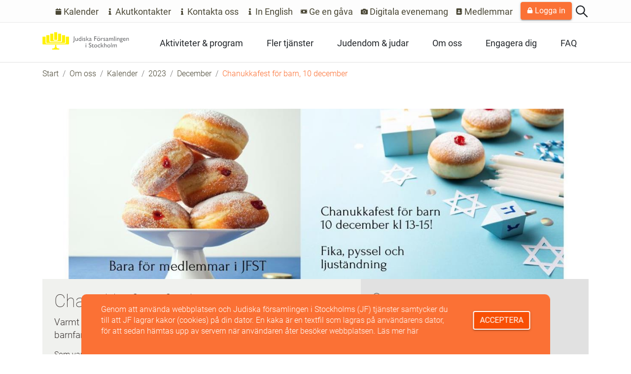

--- FILE ---
content_type: text/html; charset=utf-8
request_url: https://jfst.se/om-oss/kalender/2023/december/chanukkafest-for-barn-10-december/
body_size: 13471
content:

<!doctype html>
<html lang="sv">
<head>
    <meta charset="utf-8">
<meta http-equiv="X-UA-Compatible" content="IE=edge,chrome=1">
<meta name="viewport" content="width=device-width, initial-scale=1.0, maximum-scale=1.0, user-scalable=no">

<title>Chanukkafest f&#246;r barn, 10 december</title>
<meta property="og:title" content="Chanukkafest f&#246;r barn, 10 december" />
<meta property="og:site_name" content="Judiska Församlingen i Stockholm" />
<meta property="og:type" content="website" />
<meta property="og:url" content="https://jfst.se/om-oss/kalender/2023/december/chanukkafest-for-barn-10-december/" />





<meta name="author" content="">
<link href="https://jfst.se/om-oss/kalender/2023/december/chanukkafest-for-barn-10-december/" rel="canonical" />
<link rel="apple-touch-icon" sizes="180x180" href="/Static/img/favicons/apple-touch-icon.png">
<link rel="icon" type="image/png" sizes="32x32" href="/Static/img/favicons/favicon-32x32.png">
<link rel="icon" type="image/png" sizes="16x16" href="/Static/img/favicons/favicon-16x16.png">
<link rel="manifest" href="/Static/img/favicons/site.webmanifest">
<link rel="mask-icon" href="/Static/img/favicons/safari-pinned-tab.svg" color="#5bbad5">
<link rel="shortcut icon" href="/Static/img/favicons/favicon.ico">
<meta name="msapplication-TileColor" content="#00aba9">
<meta name="msapplication-config" content="/Static/img/favicons/browserconfig.xml">
<meta name="theme-color" content="#ffffff">

    <link href="/Static/dist/app.bundle.css?v=xF0meagLY5y73CpOKapPyBonnc2VR3wzKRrqRlpS7ek1" rel="stylesheet"/>

    
    <!-- Google Tag Manager -->
    <script>
        (function (w, d, s, l, i) {
            w[l] = w[l] || []; w[l].push({
                'gtm.start':
                    new Date().getTime(), event: 'gtm.js'
            }); var f = d.getElementsByTagName(s)[0],
                j = d.createElement(s), dl = l != 'dataLayer' ? '&l=' + l : ''; j.async = true; j.src =
                    'https://www.googletagmanager.com/gtm.js?id=' + i + dl; f.parentNode.insertBefore(j, f);
        })(window, document, 'script', 'dataLayer', 'GTM-PLQ3N8P');</script>
    <!-- End Google Tag Manager -->
</head>
<body class="calendaritempage ">
    <!-- Google Tag Manager (noscript) -->
    <noscript>
        <iframe src="https://www.googletagmanager.com/ns.html?id=GTM-PLQ3N8P" height="0" width="0" style="display:none;visibility:hidden"></iframe>
    </noscript>
    <!-- End Google Tag Manager (noscript) -->
    

    <div class="action-menu ">
        <div class="container">
            <div class="row">
                <div class="col-12 d-flex action-menu__bar">
<svg class="svg-icon-bars svg-icon svg-icon--2em d-xl-none open-mobile-menu-js svg-icon--orange">
    <use xmlns:xlink="http://www.w3.org/1999/xlink" xlink:href="/Static/svg/sprite.symbol.svg#icon-bars"></use>
</svg>                    <ul class="list-unstyled m-0 hide-for-tablets d-xl-flex">
                            <li class="px-2 py-1">
                                <a href="/om-oss/kalender/?week=true" class="action-menu__link"><svg class="calendar svg-icon svg-icon--075 svg-icon--gray-700">
    <use xmlns:xlink="http://www.w3.org/1999/xlink" xlink:href="/Static/svg/font-awesome-svg-sprite.svg#calendar"></use>
</svg> Kalender</a>
                            </li>
                            <li class="px-2 py-1">
                                <a href="/om-oss/akutkontakter/" class="action-menu__link"><svg class="info svg-icon svg-icon--075 svg-icon--gray-700">
    <use xmlns:xlink="http://www.w3.org/1999/xlink" xlink:href="/Static/svg/font-awesome-svg-sprite.svg#info"></use>
</svg> Akutkontakter</a>
                            </li>
                            <li class="px-2 py-1">
                                <a href="/om-oss/kontakta-oss/" class="action-menu__link"><svg class="info svg-icon svg-icon--075 svg-icon--gray-700">
    <use xmlns:xlink="http://www.w3.org/1999/xlink" xlink:href="/Static/svg/font-awesome-svg-sprite.svg#info"></use>
</svg> Kontakta oss</a>
                            </li>
                            <li class="px-2 py-1">
                                <a href="/for-english-speakers/" class="action-menu__link"><svg class="info svg-icon svg-icon--075 svg-icon--gray-700">
    <use xmlns:xlink="http://www.w3.org/1999/xlink" xlink:href="/Static/svg/font-awesome-svg-sprite.svg#info"></use>
</svg> In English</a>
                            </li>
                            <li class="px-2 py-1">
                                <a href="/engagera-dig/ge-en-gava/" class="action-menu__link"><svg class="money-bill svg-icon svg-icon--075 svg-icon--gray-700">
    <use xmlns:xlink="http://www.w3.org/1999/xlink" xlink:href="/Static/svg/font-awesome-svg-sprite.svg#money-bill"></use>
</svg> Ge en g&#229;va</a>
                            </li>
                            <li class="px-2 py-1">
                                <a href="/digitalt-material/" class="action-menu__link"><svg class="camera svg-icon svg-icon--075 svg-icon--gray-700">
    <use xmlns:xlink="http://www.w3.org/1999/xlink" xlink:href="/Static/svg/font-awesome-svg-sprite.svg#camera"></use>
</svg> Digitala evenemang</a>
                            </li>
                            <li class="px-2 py-1">
                                <a href="/medlemmar/" class="action-menu__link"><svg class="address-book svg-icon svg-icon--075 svg-icon--gray-700">
    <use xmlns:xlink="http://www.w3.org/1999/xlink" xlink:href="/Static/svg/font-awesome-svg-sprite.svg#address-book"></use>
</svg> Medlemmar</a>
                            </li>
                                                    <li class="px-2 py-1">
                                <a href="/logga-in/?pid=22042" class="btn btn-primary">
                                    <svg class="lock svg-icon svg-icon--075 svg-icon--white">
    <use xmlns:xlink="http://www.w3.org/1999/xlink" xlink:href="/Static/svg/font-awesome-svg-sprite.svg#lock"></use>
</svg> Logga in
                                </a>
                            </li>

                            <li class="py-1">
                                <a href="/sok/" class="main-menu__link first-level__link search">
                                    <svg class="svg-icon mt-1" xmlns="http://www.w3.org/2000/svg" viewBox="0 0 467.71 467.71">
                                        <path d="M461.51 431.54L325.22 295.25c56.68-71.53 52-175.77-14.11-241.87a182.24 182.24 0 1 0-15.86 271.84l136.29 136.29a21.19 21.19 0 0 0 30-30zM83.35 281.14A139.86 139.86 0 1 1 281.14 83.35 139.86 139.86 0 0 1 83.35 281.14z" />
                                    </svg>
                                </a>
                            </li>
                    </ul>
                </div>
            </div>
        </div>
    </div>

    <header class="header d-flex flex-column" id="header-js">
    <div class="relative">
        <div class="container">
            <div class="row">
                <div class="header__container col-12 d-flex flex-row justify-content-between align-items-center">
                    <div class="d-flex align-items-center">
                            <a href="/" class="">
                                <svg xmlns="http://www.w3.org/2000/svg" viewBox="0 0 356 74" class="svg-icon svg-icon--w11 svg-icon--h-auto">
                                    <style>
                                        .st1 {
                                            fill: #fff100
                                        }
                                    </style>
                                    <path fill="#6d6e70" d="M128.74 36.71c.08 1.01-.05 2.03-.36 3-.19.44-.52.79-.95 1-.56.22-1.15.32-1.75.29H125l.49 2.47c.29.05.58.07.87.08.99.03 1.96-.22 2.81-.73.76-.47 1.36-1.17 1.7-2 .41-1.23.59-2.53.52-3.82V18.7h-2.65v18.01zm16.79.55V25h-2.43v8.73a3.512 3.512 0 0 1-2.92 1.68c-.73.08-1.45-.2-1.93-.76-.43-.81-.63-1.73-.55-2.65v-7h-2.43v7c-.07 1.12.1 2.24.5 3.29.33.65.84 1.2 1.47 1.57a4.1 4.1 0 0 0 2.13.57c.69 0 1.38-.16 2-.47.67-.31 1.27-.76 1.76-1.31v1.57l2.4.04zm11.55-12c-.85-.33-1.75-.51-2.66-.53-1.62-.05-3.19.58-4.32 1.74a6.094 6.094 0 0 0-1.7 4.53c-.09 1.69.5 3.34 1.62 4.6a5.647 5.647 0 0 0 4.32 1.71h5.17V18.7h-2.43v6.6-.04zm-1.87 9.89c-.74.05-1.48 0-2.21-.15-.46-.17-.86-.46-1.18-.83-.67-.81-1-1.85-.93-2.9-.07-1.16.32-2.3 1.07-3.19.74-.79 1.79-1.23 2.87-1.18.8 0 1.58.2 2.29.57v7.74l-1.91-.06zm7.91-14.86c-.55.53-.57 1.41-.03 1.97l.03.03c.26.28.62.44 1 .43.38 0 .73-.15 1-.42.27-.26.42-.62.42-1s-.15-.74-.42-1a1.45 1.45 0 0 0-1-.41c-.38 0-.74.15-1 .43v-.03zm-.21 16.93h2.43V25h-2.43v12.22zm7.52 0c.63.16 1.28.24 1.93.23 1.09.03 2.15-.33 3-1 .76-.59 1.2-1.5 1.17-2.46 0-1.4-1.02-2.68-3.05-3.83l-.87-.49a6.62 6.62 0 0 1-1.37-.93c-.23-.21-.38-.5-.39-.81-.01-.32.16-.62.43-.79.34-.22.73-.32 1.13-.3 1.29.13 2.53.59 3.59 1.35V25.8a7.923 7.923 0 0 0-3.68-1c-1.02-.04-2.01.27-2.82.89-.71.55-1.12 1.4-1.1 2.3.01.73.26 1.43.72 2 .89.91 1.93 1.66 3.07 2.22.54.28 1.06.61 1.53 1 .23.23.36.55.35.88-.01.37-.22.71-.55.89-.38.26-.84.39-1.3.37-.62-.03-1.23-.18-1.8-.44-.74-.31-1.44-.71-2.09-1.17v2.61c.69.35 1.4.64 2.14.86l-.04.01zM181.89 31l6.11 6.26h3.24L185 31l5.2-6h-2.89l-5.42 6zm-2.53 6.22h2.42V18.7h-2.42v18.56-.04zm21.06-9.44c-.07-.39-.21-.77-.41-1.11a3.39 3.39 0 0 0-.72-.88c-.9-.71-2.03-1.07-3.17-1-1.53-.1-3.03.51-4.05 1.66v2.65a5.331 5.331 0 0 1 3.85-2c1.1-.12 2.09.67 2.21 1.77.02.14.02.29 0 .43v.65L195 31c-.9.27-1.71.77-2.36 1.44-.53.56-.83 1.3-.83 2.07-.02.79.28 1.56.85 2.12.56.56 1.33.87 2.12.85a5.23 5.23 0 0 0 3.28-1.2c.19.82.8 1.23 1.84 1.23.34 0 .68-.07 1-.19.47-.2.91-.45 1.33-.74V35.1c-.4.33-.87.55-1.38.64-.29 0-.43-.21-.43-.63v-5.2c.01-.7-.01-1.4-.08-2.09l.08-.04zm-4.43 8c-.47.02-.92-.16-1.26-.48-.32-.33-.5-.77-.48-1.23-.01-.47.17-.92.51-1.25.51-.44 1.11-.78 1.75-1l1.62-.63v3.63c-.56.59-1.33.93-2.14.94v.02zm16.37 1.47H215v-8.64h7.25v-2.38H215v-5.17h7.25V18.7h-9.9l.01 18.55zm13.58-10.47a5.994 5.994 0 0 0-1.86 4.48 5.92 5.92 0 0 0 1.84 4.43 6.38 6.38 0 0 0 4.6 1.77c1.74.06 3.43-.57 4.72-1.74a5.78 5.78 0 0 0 1.87-4.4c.05-1.7-.62-3.34-1.85-4.52a6.347 6.347 0 0 0-4.63-1.81c-1.74-.05-3.43.59-4.69 1.79zm7.53 1.54a4.136 4.136 0 0 1 0 5.75c-.77.76-1.83 1.17-2.91 1.13-1.09.05-2.15-.35-2.94-1.11-.77-.75-1.18-1.8-1.14-2.87-.03-1.08.37-2.12 1.12-2.9.74-.77 1.78-1.19 2.85-1.15 1.12-.04 2.2.37 3 1.15h.02zm-6.69-8.84a1.28 1.28 0 0 0 .91 2.17c.33.01.65-.13.88-.37.24-.23.37-.56.36-.89.01-.34-.13-.67-.38-.9-.23-.25-.56-.38-.9-.38-.33 0-.64.13-.87.37zm5.12 0c-.24.23-.38.55-.37.89 0 .34.13.67.38.9.23.25.56.38.9.38.33.01.65-.13.88-.37.24-.23.37-.56.36-.89.01-.34-.13-.67-.38-.9-.23-.25-.56-.38-.9-.38-.33 0-.64.13-.87.37zm8 5.55v12.22h2.43v-6.39c-.02-.95.28-1.88.85-2.64.45-.67 1.19-1.09 2-1.12.9.09 1.74.51 2.34 1.19l1.28-2.13a4.37 4.37 0 0 0-2.86-1.38c-1.17 0-2.34.95-3.51 2.84l-.13.21V25l-2.4.03zm12.45 12.2c.63.16 1.28.24 1.93.23 1.09.03 2.15-.33 3-1 .76-.59 1.2-1.5 1.17-2.46 0-1.4-1.02-2.68-3.05-3.83l-.87-.49a6.62 6.62 0 0 1-1.37-.93c-.23-.21-.38-.5-.39-.81-.01-.32.16-.62.43-.79.34-.22.73-.32 1.13-.3 1.26.12 2.48.57 3.52 1.29V25.8a7.923 7.923 0 0 0-3.68-1c-1.02-.04-2.01.27-2.82.89-.71.55-1.12 1.4-1.1 2.3.01.73.26 1.44.73 2 .88.91 1.92 1.66 3.06 2.22.54.28 1.06.61 1.53 1 .23.23.36.55.35.88-.01.37-.22.71-.55.89-.38.26-.84.39-1.3.37-.62-.03-1.23-.18-1.8-.44-.74-.31-1.44-.71-2.09-1.17v2.61c.69.35 1.4.64 2.14.86l.03.02zm16.76-9.42c-.06-.39-.2-.77-.4-1.11a3.39 3.39 0 0 0-.72-.88c-.9-.71-2.03-1.07-3.17-1-1.53-.1-3.03.51-4.05 1.66v2.65a5.331 5.331 0 0 1 3.85-2c1.1-.12 2.09.67 2.21 1.77.02.14.02.29 0 .43v.65l-3.1 1.07c-.9.27-1.71.77-2.36 1.44-.53.56-.83 1.3-.83 2.07-.02.79.28 1.56.85 2.12.56.56 1.33.87 2.12.85a5.23 5.23 0 0 0 3.28-1.2c.19.82.8 1.23 1.84 1.23.34 0 .68-.07 1-.19.46-.21.91-.45 1.33-.74V35.1c-.4.33-.87.55-1.38.64-.29 0-.43-.21-.43-.63v-5.2c.02-.7-.01-1.4-.09-2.09l.05-.01zm-4.42 8c-.47.02-.92-.16-1.26-.48-.32-.33-.5-.77-.48-1.23-.01-.47.17-.92.51-1.25.51-.44 1.11-.78 1.75-1l1.62-.63v3.63c-.56.59-1.33.93-2.14.94v.02zm21.38-8.93c.7-.04 1.37.27 1.8.82.46.69.68 1.51.62 2.34v7.24h2.43V30c.12-1.43-.29-2.85-1.15-4a3.739 3.739 0 0 0-2.93-1.3c-1.62.11-3.11.93-4.06 2.25a3.983 3.983 0 0 0-3.6-2.22c-1.41.11-2.71.78-3.62 1.86V25h-2.42v12.22h2.42v-8.87c.42-.48.91-.9 1.45-1.23.43-.23.9-.35 1.39-.35.73-.08 1.45.23 1.9.81.44.88.62 1.86.54 2.83v6.81h2.43v-8.87c.65-.91 1.68-1.47 2.8-1.53v.06zm8.21 10.4h2.42V18.7h-2.42v18.58zm6.13-16.93c-.55.53-.57 1.41-.03 1.97l.03.03c.26.28.62.44 1 .43.38 0 .74-.15 1-.42.28-.26.43-.62.43-1s-.15-.74-.43-1a1.45 1.45 0 0 0-1-.41c-.38 0-.74.15-1 .43v-.03zm-.21 16.93h2.43V25h-2.43V37.28zM306.06 25v12.22h2.48v-8.73c.6-1.04 1.7-1.69 2.9-1.72.73-.07 1.45.24 1.9.81.45.81.65 1.74.57 2.67v7h2.43v-7c.07-1.11-.11-2.23-.51-3.27-.33-.67-.85-1.23-1.49-1.62a4.06 4.06 0 0 0-2.12-.59c-1.43.03-2.77.68-3.68 1.79V25h-2.48zm15.69 8.1c-.52.11-1.01.35-1.42.7-.32.26-.52.65-.53 1.07 0 .51.41 1 1.22 1.55-2.04.48-3.06 1.55-3.06 3.21-.01 1.14.58 2.21 1.56 2.8a8.878 8.878 0 0 0 8.32 0c.97-.59 1.56-1.65 1.54-2.78.02-.83-.29-1.63-.88-2.21-.33-.34-.73-.61-1.16-.8-.94-.33-1.91-.59-2.89-.77-.64-.11-1.26-.3-1.85-.57a.807.807 0 0 1-.51-.7c0-.49.45-.81 1.37-.94.97-.1 1.92-.36 2.81-.78.58-.34 1.07-.83 1.4-1.42.35-.57.53-1.22.54-1.88.01-.47-.08-.94-.27-1.37-.26-.49-.6-.94-1-1.32h2.48V25h-5a6.11 6.11 0 0 0-3.9 1.14c-.94.74-1.47 1.89-1.42 3.09a4 4 0 0 0 2.69 3.87h-.04zm3.56-5.36c.45.41.7.99.69 1.6.01.6-.24 1.17-.68 1.57-.46.42-1.07.65-1.7.63-.63.02-1.24-.2-1.71-.62-.45-.39-.7-.96-.68-1.56 0-.6.25-1.18.69-1.59.45-.43 1.05-.67 1.67-.66.63-.02 1.25.21 1.72.63zm.59 10.61c.74.36 1.11.82 1.11 1.39 0 .58-.35 1.1-.88 1.33-.78.36-1.63.52-2.49.47-2.26 0-3.4-.63-3.4-1.88 0-.55.3-1.06.78-1.33.6-.37 1.3-.55 2-.52.99-.04 1.97.15 2.88.54zm15.72-7.33c.08-1.65-.43-3.27-1.45-4.57a4.85 4.85 0 0 0-3.88-1.7c-1.56-.05-3.06.59-4.11 1.75a6.555 6.555 0 0 0-1.58 4.54c-.03 1.14.23 2.27.75 3.28a6.05 6.05 0 0 0 2 2.26c.98.6 2.12.89 3.27.84.87.01 1.73-.09 2.57-.32.79-.24 1.53-.6 2.21-1.06v-2.36a7.279 7.279 0 0 1-4.4 1.47c-1.03.05-2.04-.31-2.8-1a3.996 3.996 0 0 1-1.17-2.79h8.59V31.02zm-7.46-3.38c.58-.53 1.35-.81 2.13-.78.77-.04 1.52.24 2.07.78.55.61.86 1.41.87 2.23h-6.15c.11-.84.49-1.62 1.08-2.23zM344.43 25v12.22h2.48v-8.73a3.43 3.43 0 0 1 2.89-1.72c.73-.07 1.45.23 1.91.81.44.82.64 1.74.56 2.67v7h2.43v-7c.07-1.11-.11-2.23-.51-3.27-.33-.67-.85-1.23-1.49-1.62a4.06 4.06 0 0 0-2.12-.59c-1.43.03-2.77.68-3.67 1.79V25h-2.48zM177.79 47.54c-.55.53-.57 1.41-.03 1.97l.03.03c.26.28.62.43 1 .43s.74-.15 1-.42c.27-.26.42-.62.42-1 .01-.38-.15-.74-.42-1a1.45 1.45 0 0 0-1-.41c-.38 0-.74.15-1 .43v-.03zm-.21 16.93H180V52.25h-2.42v12.22zm20.84-4.56c0 .68-.3 1.32-.83 1.74-.59.47-1.33.72-2.08.69a6.24 6.24 0 0 1-5-2.73V63a8.073 8.073 0 0 0 5 1.69c1.43.06 2.82-.44 3.88-1.39 1-.94 1.55-2.26 1.5-3.63 0-2.09-1.13-3.82-3.39-5.17l-2-1.2c-.74-.41-1.42-.92-2-1.53-.39-.43-.61-.98-.62-1.56 0-.62.32-1.2.84-1.53.63-.42 1.38-.63 2.14-.6 1.64.04 3.2.73 4.33 1.92v-3a7.375 7.375 0 0 0-4.26-1.32c-1.43-.07-2.83.4-3.93 1.32-1.01.9-1.56 2.21-1.52 3.56-.02.92.26 1.83.8 2.58.75.95 1.67 1.74 2.72 2.33l2 1.22c1.63 1 2.44 2.09 2.44 3.22h-.02zm3.39-5.49h2.13v5.42c-.03.76.02 1.51.15 2.26.07.35.2.69.38 1 .15.25.34.47.57.66.76.67 1.75 1.03 2.77 1 1.05 0 2.08-.27 3-.78v-2.25c-.82.53-1.77.82-2.75.85-1.17 0-1.75-.7-1.75-2.09v-6h3.88v-2.17h-3.83v-2.54l-4.55 4.47v.24-.07zM214 54a6.271 6.271 0 0 0-.04 8.87l.04.04a6.357 6.357 0 0 0 4.59 1.77c1.74.06 3.44-.57 4.72-1.75a5.744 5.744 0 0 0 1.87-4.39c.03-1.72-.66-3.37-1.91-4.54a6.401 6.401 0 0 0-4.64-1.8c-1.72-.04-3.39.61-4.63 1.8zm7.52 1.53c.78.75 1.21 1.8 1.18 2.88a3.88 3.88 0 0 1-1.13 2.88c-.78.75-1.84 1.16-2.92 1.12a4.03 4.03 0 0 1-2.93-1.11 3.8 3.8 0 0 1-1.15-2.86c-.04-1.08.37-2.13 1.12-2.91.75-.77 1.79-1.18 2.86-1.14 1.11-.04 2.2.37 3 1.14h-.03zm12.35 6.88a4.2 4.2 0 0 1-3.06-1.1c-.78-.8-1.19-1.89-1.13-3a4.2 4.2 0 0 1 1.05-2.93c.68-.75 1.66-1.17 2.68-1.14 1.22.06 2.39.45 3.39 1.15v-2.57c-.59-.28-1.21-.5-1.85-.67a6.84 6.84 0 0 0-1.69-.18c-1.64-.07-3.24.58-4.37 1.77a6.5 6.5 0 0 0-1.65 4.65 5.857 5.857 0 0 0 6.27 6.26c1.19-.01 2.37-.23 3.49-.65v-2.38c-1 .48-2.09.75-3.2.79h.07zm8.58-4.17l6.11 6.23h3.24l-6.26-6.24 5.2-6h-2.86l-5.43 6v.01zm-2.53 6.23h2.43V45.9h-2.43v18.57zm13.43 0h2.43v-8.76c.44-.53.97-1 1.55-1.37.45-.27.97-.41 1.49-.41.67-.02 1.32.29 1.73.82.46.62.69 1.39.65 2.16v7.56h2.43v-7c.05-1.09-.11-2.17-.47-3.2-.3-.69-.8-1.28-1.44-1.69a4.05 4.05 0 0 0-2.19-.61 4.68 4.68 0 0 0-3.75 1.85V45.9h-2.48v18.57h.05zM268.1 54a6.271 6.271 0 0 0-.04 8.87l.04.04a6.38 6.38 0 0 0 4.6 1.77c1.74.06 3.44-.57 4.72-1.75a5.758 5.758 0 0 0 1.87-4.39c.05-1.7-.63-3.35-1.85-4.53a6.32 6.32 0 0 0-4.64-1.8c-1.74-.05-3.44.59-4.7 1.79zm7.53 1.53a4.168 4.168 0 0 1 0 5.76c-.78.75-1.83 1.16-2.91 1.12-1.09.05-2.15-.35-2.94-1.11a3.791 3.791 0 0 1-1.14-2.86c-.04-1.08.36-2.13 1.11-2.91.75-.76 1.79-1.18 2.86-1.14 1.11-.04 2.2.37 3 1.14h.02zm6.39 8.94h2.43V45.9H282v18.57h.02zm18.77-10.4c.7-.04 1.37.26 1.8.81.46.69.68 1.51.62 2.34v7.25h2.43v-7.23c.12-1.43-.29-2.85-1.15-4a3.78 3.78 0 0 0-2.93-1.31c-1.62.11-3.11.93-4.06 2.25a4.003 4.003 0 0 0-3.6-2.21c-1.4.11-2.71.78-3.62 1.85v-1.6h-2.42v12.22h2.42v-8.88c.42-.48.91-.9 1.45-1.23.43-.23.91-.35 1.39-.34.73-.07 1.44.23 1.9.8.43.88.62 1.86.54 2.84v6.81H298v-8.88a3.73 3.73 0 0 1 2.8-1.52l-.01.03z" />
                                    <path d="M51.16 33.11H58c1.25-.01 2.67-1.2 2.67-2V1H48.56v30.1c-.01 1.02 1.34 2.01 2.6 2.01z" class="st1" />
                                    <path d="M96.31 19.78v25.39c0 1.69-2.25 3.3-3.61 3.38H15.79c-1.37-.07-2.81-1.69-2.87-3.38V19.78H.23V49.4c0 1.28 1.5 2.61 2.87 2.59h103.04c1.37 0 2.86-1.31 2.87-2.59V19.78h-12.7z" class="st1" />
                                    <path d="M19.09 45.66h71.07c1.37 0 2.86-1.31 2.87-2.6V13.19h-12.7v25.63c0 1.69-2.25 3.3-3.61 3.38H31.78c-1.37-.07-2.85-1.69-2.87-3.38V13.19H16.22v29.87c0 1.29 1.5 2.62 2.87 2.6z" class="st1" />
                                    <path d="M35.16 39.31h38.92c1.37 0 2.86-1.31 2.87-2.59V7.09H64.27c0 8.44-.07 16.93 0 25.39a3.761 3.761 0 0 1-3.52 3.99H48.57c-1.45 0-3.57-2.06-3.59-4V7.09H32.29v29.63c0 1.28 1.49 2.61 2.87 2.59zM68.33 68.7v-.02h-3.97c-2.94 0-7.11-3.89-7.11-7.47v-6.57c-.04-.53-.45-.96-.99-1.01h-3.3c-.53.06-.94.49-.99 1.01v6.59c0 3.58-4.17 7.47-7.11 7.47H40.9c-.4.04-.71.35-.75.74v3.38c0 .4.53.74.87.74h27.19c.34 0 .86-.34.87-.74v-3.38a.831.831 0 0 0-.75-.74z" class="st1" />
                                </svg>
                            </a>
                    </div>
                            <div class="d-flex d-md-none align-items-center">
                                <a href="/logga-in/?pid=22042" class="btn btn-primary">
                                    <svg class="lock svg-icon svg-icon--075 svg-icon--white">
    <use xmlns:xlink="http://www.w3.org/1999/xlink" xlink:href="/Static/svg/font-awesome-svg-sprite.svg#lock"></use>
</svg> Logga in
                                </a>
                            </div>
                    <nav class="main-menu list-unstyled px-3 main-menu-js" id="main-menu-js">
    <div class="main-menu__header d-flex flex-row justify-content-between align-items-center mt-2 mb-5 mt-xl-0 d-xl-none">
        <span class="close-mobile-menu" id="close-mobile-menu-js">
            <svg class="svg-icon-times svg-icon svg-icon--h2 svg-icon--w2 svg-icon--white">
    <use xmlns:xlink="http://www.w3.org/1999/xlink" xlink:href="/Static/svg/sprite.symbol.svg#icon-times"></use>
</svg>
        </span>
    </div>
    <ul class="first-level list-unstyled">
                    <li class="level-item first-level__item">
                <a href="/aktiviteter-program/" class="main-menu__link first-level__link ">
                    Aktiviteter &amp; program

                </a>
                    <ul class="second-level">
                            <li class="level-item second-level__item">
                                <a href="/aktiviteter-program/barn/" class="main-menu__link second-level__link ">Barn</a>

                            </li>
                            <li class="level-item second-level__item">
                                <a href="/aktiviteter-program/ungdom/" class="main-menu__link second-level__link ">Ungdom</a>

                            </li>
                            <li class="level-item second-level__item">
                                <a href="/aktiviteter-program/kollo/" class="main-menu__link second-level__link ">Kollo</a>

                            </li>
                            <li class="level-item second-level__item">
                                <a href="/aktiviteter-program/religiost/" class="main-menu__link second-level__link ">Religi&#246;st</a>

                            </li>
                            <li class="level-item second-level__item">
                                <a href="/aktiviteter-program/senior-sociala-avdelningen/" class="main-menu__link second-level__link ">Senior - Sociala avdelningen</a>

                            </li>
                            <li class="level-item second-level__item">
                                <a href="/aktiviteter-program/utbildning/" class="main-menu__link second-level__link ">Utbildning</a>

                            </li>
                            <li class="level-item second-level__item">
                                <a href="/aktiviteter-program/kommande-evenemang/" class="main-menu__link second-level__link ">Kommande evenemang</a>

                            </li>
                            <li class="level-item second-level__item">
                                <a href="/aktiviteter-program/jubileumsaret-2025/" class="main-menu__link second-level__link ">Jubileums&#229;ret 2025</a>

                            </li>
                    </ul>
            </li>
            <li class="level-item first-level__item">
                <a href="/fler-tjanster/" class="main-menu__link first-level__link ">
                    Fler tj&#228;nster

                </a>
                    <ul class="second-level">
                            <li class="level-item second-level__item">
                                <a href="/fler-tjanster/begravning-gravskotsel/" class="main-menu__link second-level__link ">Begravning &amp; gravsk&#246;tsel</a>

                            </li>
                            <li class="level-item second-level__item">
                                <a href="/fler-tjanster/bibliotek-bokutlan/" class="main-menu__link second-level__link ">Bibliotek &amp; bokutl&#229;n</a>

                            </li>
                            <li class="level-item second-level__item">
                                <a href="/fler-tjanster/bokning-av-kiddush/" class="main-menu__link second-level__link ">Bokning av kiddush</a>

                            </li>
                            <li class="level-item second-level__item">
                                <a href="/fler-tjanster/omskarelse-namngivning/" class="main-menu__link second-level__link ">Omsk&#228;relse &amp; namngivning</a>

                            </li>
                            <li class="level-item second-level__item">
                                <a href="/fler-tjanster/forsamlingens-nyhetsbrev/" class="main-menu__link second-level__link ">F&#246;rsamlingens nyhetsbrev</a>

                            </li>
                            <li class="level-item second-level__item">
                                <a href="/fler-tjanster/guidade-visningar-studiebesok/" class="main-menu__link second-level__link ">Guidade visningar &amp; studiebes&#246;k</a>

                            </li>
                            <li class="level-item second-level__item">
                                <a href="/fler-tjanster/kosherinformation/" class="main-menu__link second-level__link ">Kosherinformation</a>

                            </li>
                            <li class="level-item second-level__item">
                                <a href="/fler-tjanster/samtalsstod-och-stod-i-kontakt-med-myndigheter/" class="main-menu__link second-level__link ">Samtalsst&#246;d och st&#246;d i kontakt med myndigheter</a>

                            </li>
                            <li class="level-item second-level__item">
                                <a href="/fler-tjanster/tachles-var-medlemstidning/" class="main-menu__link second-level__link ">Tachles v&#229;r medlemstidning</a>

                            </li>
                            <li class="level-item second-level__item">
                                <a href="/fler-tjanster/antisemitism-stod/" class="main-menu__link second-level__link ">Antisemitism - st&#246;d?</a>

                            </li>
                            <li class="level-item second-level__item">
                                <a href="/fler-tjanster/uthyrning-av-vara-lokaler/" class="main-menu__link second-level__link ">Uthyrning av v&#229;ra lokaler</a>

                            </li>
                            <li class="level-item second-level__item">
                                <a href="/fler-tjanster/ekonomiskt-stod/" class="main-menu__link second-level__link ">Ekonomiskt st&#246;d</a>

                            </li>
                            <li class="level-item second-level__item">
                                <a href="/fler-tjanster/ovriga-tjanster/" class="main-menu__link second-level__link ">&#214;vriga tj&#228;nster</a>

                            </li>
                    </ul>
            </li>
            <li class="level-item first-level__item">
                <a href="/judendom-judar/" class="main-menu__link first-level__link ">
                    Judendom &amp; judar

                </a>
                    <ul class="second-level">
                            <li class="level-item second-level__item">
                                <a href="/judendom-judar/vad-ar-judendom/" class="main-menu__link second-level__link ">Vad &#228;r judendom?</a>

                            </li>
                            <li class="level-item second-level__item">
                                <a href="/judendom-judar/vem-ar-jude/" class="main-menu__link second-level__link ">Vem &#228;r jude?</a>

                            </li>
                            <li class="level-item second-level__item">
                                <a href="/judendom-judar/judiska-livscykeln/" class="main-menu__link second-level__link ">Judiska livscykeln</a>

                            </li>
                            <li class="level-item second-level__item">
                                <a href="/judendom-judar/judiska-helgdagar/" class="main-menu__link second-level__link ">Judiska helgdagar</a>

                            </li>
                            <li class="level-item second-level__item">
                                <a href="/judendom-judar/den-judiska-historien/" class="main-menu__link second-level__link ">Den judiska historien</a>

                            </li>
                            <li class="level-item second-level__item">
                                <a href="/judendom-judar/det-judiska-stockholm/" class="main-menu__link second-level__link ">Det judiska Stockholm</a>

                            </li>
                            <li class="level-item second-level__item">
                                <a href="/judendom-judar/judar-i-sverige/" class="main-menu__link second-level__link ">Judar i Sverige</a>

                            </li>
                            <li class="level-item second-level__item">
                                <a href="/judendom-judar/antisemitism-judehat/" class="main-menu__link second-level__link ">Antisemitism/judehat</a>

                            </li>
                            <li class="level-item second-level__item">
                                <a href="/judendom-judar/vad-innebar-kosher/" class="main-menu__link second-level__link ">Vad inneb&#228;r kosher?</a>

                            </li>
                            <li class="level-item second-level__item">
                                <a href="/judendom-judar/judar-och-landet-israel/" class="main-menu__link second-level__link ">Judar och landet Israel</a>

                            </li>
                            <li class="level-item second-level__item">
                                <a href="/judendom-judar/judiska-inriktningar/" class="main-menu__link second-level__link ">Judiska inriktningar</a>

                            </li>
                            <li class="level-item second-level__item">
                                <a href="/judendom-judar/nationell-minoritet/" class="main-menu__link second-level__link ">Nationell minoritet</a>

                            </li>
                            <li class="level-item second-level__item">
                                <a href="/judendom-judar/mikve-rituellt-bad/" class="main-menu__link second-level__link ">Mikve - rituellt bad</a>

                            </li>
                            <li class="level-item second-level__item">
                                <a href="/judendom-judar/den-skriftliga-laran/" class="main-menu__link second-level__link ">Den skriftliga l&#228;ran</a>

                            </li>
                            <li class="level-item second-level__item">
                                <a href="/judendom-judar/fakta-om-omskarelse-brit-mila/" class="main-menu__link second-level__link ">Fakta om omsk&#228;relse - brit mila</a>

                            </li>
                    </ul>
            </li>
            <li class="level-item first-level__item">
                <a href="/om-oss/" class="main-menu__link first-level__link ">
                    Om oss

                </a>
                    <ul class="second-level">
                            <li class="level-item second-level__item">
                                <a href="/om-oss/akutkontakter/" class="main-menu__link second-level__link ">Akutkontakter</a>

                            </li>
                            <li class="level-item second-level__item">
                                <a href="/om-oss/judiska-centralradet/" class="main-menu__link second-level__link ">Judiska centralr&#229;det</a>

                            </li>
                            <li class="level-item second-level__item">
                                <a href="/om-oss/kalender/" class="main-menu__link second-level__link ">Kalender</a>

                            </li>
                            <li class="level-item second-level__item">
                                <a href="/om-oss/kontakta-oss/" class="main-menu__link second-level__link ">Kontakta oss</a>

                            </li>
                            <li class="level-item second-level__item">
                                <a href="/om-oss/lankar-judiska-sverige/" class="main-menu__link second-level__link ">L&#228;nkar, judiska Sverige</a>

                            </li>
                            <li class="level-item second-level__item">
                                <a href="/om-oss/medarbetare/" class="main-menu__link second-level__link ">Medarbetare</a>

                            </li>
                            <li class="level-item second-level__item">
                                <a href="/om-oss/nyheter/" class="main-menu__link second-level__link ">Nyheter</a>

                            </li>
                            <li class="level-item second-level__item">
                                <a href="/om-oss/om-hemsidan/" class="main-menu__link second-level__link ">Om hemsidan</a>

                            </li>
                            <li class="level-item second-level__item">
                                <a href="/om-oss/vad-vi-gor/" class="main-menu__link second-level__link ">Vad vi g&#246;r</a>

                            </li>
                            <li class="level-item second-level__item">
                                <a href="/om-oss/ledning-organisation/" class="main-menu__link second-level__link ">Ledning &amp; organisation</a>

                            </li>
                            <li class="level-item second-level__item">
                                <a href="/om-oss/jobba-hos-oss/" class="main-menu__link second-level__link ">Jobba hos oss</a>

                            </li>
                            <li class="level-item second-level__item">
                                <a href="/om-oss/hillelforlaget/" class="main-menu__link second-level__link ">Hillelf&#246;rlaget</a>

                            </li>
                    </ul>
            </li>
            <li class="level-item first-level__item">
                <a href="/engagera-dig/" class="main-menu__link first-level__link ">
                    Engagera dig

                </a>
                    <ul class="second-level">
                            <li class="level-item second-level__item">
                                <a href="/engagera-dig/ge-en-gava/" class="main-menu__link second-level__link ">Ge en g&#229;va</a>

                            </li>
                            <li class="level-item second-level__item">
                                <a href="/engagera-dig/bli-fortroendevald/" class="main-menu__link second-level__link ">Bli f&#246;rtroendevald</a>

                            </li>
                            <li class="level-item second-level__item">
                                <a href="/engagera-dig/bli-medlem/" class="main-menu__link second-level__link ">Bli medlem</a>

                            </li>
                            <li class="level-item second-level__item">
                                <a href="/engagera-dig/medlemsengagemang/" class="main-menu__link second-level__link ">Medlemsengagemang</a>

                            </li>
                    </ul>
            </li>
            <li class="level-item first-level__item">
                <a href="/faq/" class="main-menu__link first-level__link ">
                    FAQ

                </a>
            </li>
    </ul>


                    <ul class="list-unstyled m-0 action-menu__mobile-list mb-8">
                            <li class=" py-1">
                                <a href="/om-oss/kalender/?week=true" class="action-menu__link"><svg class="calendar svg-icon svg-icon--075 svg-icon--white">
    <use xmlns:xlink="http://www.w3.org/1999/xlink" xlink:href="/Static/svg/font-awesome-svg-sprite.svg#calendar"></use>
</svg> Kalender</a>
                            </li>
                            <li class=" py-1">
                                <a href="/om-oss/akutkontakter/" class="action-menu__link"><svg class="info svg-icon svg-icon--075 svg-icon--white">
    <use xmlns:xlink="http://www.w3.org/1999/xlink" xlink:href="/Static/svg/font-awesome-svg-sprite.svg#info"></use>
</svg> Akutkontakter</a>
                            </li>
                            <li class=" py-1">
                                <a href="/om-oss/kontakta-oss/" class="action-menu__link"><svg class="info svg-icon svg-icon--075 svg-icon--white">
    <use xmlns:xlink="http://www.w3.org/1999/xlink" xlink:href="/Static/svg/font-awesome-svg-sprite.svg#info"></use>
</svg> Kontakta oss</a>
                            </li>
                            <li class=" py-1">
                                <a href="/for-english-speakers/" class="action-menu__link"><svg class="info svg-icon svg-icon--075 svg-icon--white">
    <use xmlns:xlink="http://www.w3.org/1999/xlink" xlink:href="/Static/svg/font-awesome-svg-sprite.svg#info"></use>
</svg> In English</a>
                            </li>
                            <li class=" py-1">
                                <a href="/engagera-dig/ge-en-gava/" class="action-menu__link"><svg class="money-bill svg-icon svg-icon--075 svg-icon--white">
    <use xmlns:xlink="http://www.w3.org/1999/xlink" xlink:href="/Static/svg/font-awesome-svg-sprite.svg#money-bill"></use>
</svg> Ge en g&#229;va</a>
                            </li>
                            <li class=" py-1">
                                <a href="/digitalt-material/" class="action-menu__link"><svg class="camera svg-icon svg-icon--075 svg-icon--white">
    <use xmlns:xlink="http://www.w3.org/1999/xlink" xlink:href="/Static/svg/font-awesome-svg-sprite.svg#camera"></use>
</svg> Digitala evenemang</a>
                            </li>
                            <li class=" py-1">
                                <a href="/medlemmar/" class="action-menu__link"><svg class="address-book svg-icon svg-icon--075 svg-icon--white">
    <use xmlns:xlink="http://www.w3.org/1999/xlink" xlink:href="/Static/svg/font-awesome-svg-sprite.svg#address-book"></use>
</svg> Medlemmar</a>
                            </li>
                                                    <li class=" py-1">
                                <a href="/logga-in/?pid=22042" class="btn btn-primary">
                                    <svg class="lock svg-icon svg-icon--075 svg-icon--white">
    <use xmlns:xlink="http://www.w3.org/1999/xlink" xlink:href="/Static/svg/font-awesome-svg-sprite.svg#lock"></use>
</svg> Logga in
                                </a>
                            </li>

                            <li class="py-1">
                                <a href="/sok/" class="main-menu__link first-level__link search">
                                    <svg class="svg-icon mt-1" xmlns="http://www.w3.org/2000/svg" viewBox="0 0 467.71 467.71">
                                        <path d="M461.51 431.54L325.22 295.25c56.68-71.53 52-175.77-14.11-241.87a182.24 182.24 0 1 0-15.86 271.84l136.29 136.29a21.19 21.19 0 0 0 30-30zM83.35 281.14A139.86 139.86 0 1 1 281.14 83.35 139.86 139.86 0 0 1 83.35 281.14z" />
                                    </svg>
                                </a>
                            </li>
                    </ul>
</nav>
                </div>
            </div>
        </div>
    </div>
</header>
    
    
<div class="container">
    <div class="row">
        <div class="col-12">
            <nav aria-label="breadcrumb">
                <ol class="breadcrumb px-0 mb-0">
                            <li class="breadcrumb-item"><a href="/">Start</a></li>
                            <li class="breadcrumb-item"><a href="/om-oss/">Om oss</a></li>
                            <li class="breadcrumb-item"><a href="/om-oss/kalender/">Kalender</a></li>
                            <li class="breadcrumb-item"><a href="/om-oss/kalender/2023/">2023</a></li>
                            <li class="breadcrumb-item"><a href="/om-oss/kalender/2023/december/">December</a></li>
                            <li class="breadcrumb-item active" aria-current="page">Chanukkafest f&#246;r barn, 10 december</li>
                </ol>
            </nav>
        </div>
    </div>
</div>    <main>
        
<section class="plate py-6">
    <div class="container calendar-item">
        <div class="row">
            <div class="col-12">
                <img class="calendar-item__image" sizes="(max-width: 992px) 90vw, (max-width: 1200px) 1280px, 1500px" src="/media/ryzbj51p/chanukkafest-för-barn-2-kopia.jpg" srcset="/media/ryzbj51p/chanukkafest-för-barn-2-kopia.jpg?anchor=center&amp;mode=crop&amp;width=1280&amp;height=400&amp;rnd=133457311724430000 1280w,/media/ryzbj51p/chanukkafest-för-barn-2-kopia.jpg?anchor=center&amp;mode=crop&amp;width=960&amp;height=300&amp;rnd=133457311724430000 960w,/media/ryzbj51p/chanukkafest-för-barn-2-kopia.jpg?anchor=center&amp;mode=crop&amp;width=720&amp;height=400&amp;rnd=133457311724430000 720w"></img>
            </div>
        </div>
        <div class="row no-gutters">
            <div class="col-12 col-lg-7 calendar-item__text p-4">
                <h1 class="h2">Chanukkafest f&#246;r barn!</h1>
                <div class="rich-content">
                    <p class="ingress">Varmt välkomna till Judiska Församlingens klassiska chanukkafest för barnfamiljer!</p>
<p>Som vanligt blir det mycket pyssel, show med ljuständning, ansiktsmålning, fika med färska munkar, hoppborg och en liten leksaksaffär. </p>
<p>Entré 20 kr per person mellan 2-99 år. Swish i dörren.</p>
<p>Bara för medlemmar i Judiska Församlingen.</p>
<p> </p>
<p>Frågor? Kontakta <a href="mailto:jonna.wolff@jfst.se">jonna.wolff@jfst.se</a> </p>
                </div>
                <div class="mt-auto">
                    
<div class="row my-3">
    <div class="col-12 d-inline-flex flex-row share-buttons d-flex align-items-center">
        <p class="mb-0 mr-3">Dela</p>
        <ul class="list-unstyled d-flex flex-row mb-0">
            <li class="share-buttons__item">
                <a target="_blank" href="http://www.facebook.com/sharer.php?u=http://jfst.se/om-oss/kalender/2023/december/chanukkafest-for-barn-10-december/" class="share-buttons__button">
                    <svg class="svg-icon-facebook-f svg-icon svg-icon--1-5em svg-icon--white">
    <use xmlns:xlink="http://www.w3.org/1999/xlink" xlink:href="/Static/svg/sprite.symbol.svg#icon-facebook-f"></use>
</svg>
                </a>
            </li>
            <li class="share-buttons__item">
                <a target="_blank" href="https://twitter.com/intent/tweet?text=http://jfst.se/om-oss/kalender/2023/december/chanukkafest-for-barn-10-december/" class="share-buttons__button">
                    <svg class="svg-icon-twitter svg-icon svg-icon--1-5em svg-icon--white">
    <use xmlns:xlink="http://www.w3.org/1999/xlink" xlink:href="/Static/svg/sprite.symbol.svg#icon-twitter"></use>
</svg>
                </a>
            </li>
            <li class="share-buttons__item">
                <a target="_blank" href="mailto:?subject=&Chanukkafest f&#246;r barn, 10 december=http://jfst.se/om-oss/kalender/2023/december/chanukkafest-for-barn-10-december/" class="share-buttons__button">
                    <svg class="svg-icon-envelope svg-icon svg-icon--1-5em svg-icon--white">
    <use xmlns:xlink="http://www.w3.org/1999/xlink" xlink:href="/Static/svg/sprite.symbol.svg#icon-envelope"></use>
</svg>
                </a>
            </li>
        </ul>
    </div>
</div>
                </div>
            </div>
            <div class="col-12 col-lg-5 calendar-item__details p-4">
                <div class="row mb-xl-4">

<div class="col-12  mb-4 d-flex align-items-center">
    <div class="flex-column">
        <div class="contact-details__header">
<svg class="svg-icon-clock-regular svg-icon svg-icon--1em svg-icon--gray-600 mr-1">
    <use xmlns:xlink="http://www.w3.org/1999/xlink" xlink:href="/Static/svg/sprite.symbol.svg#icon-clock-regular"></use>
</svg>10 december        </div>
            <span>
                13:00
                     - 
15:00            </span>
    </div>
</div>


                        <div class="col-12 mb-4 d-flex align-items-center">
                            <div class="flex-column">
                                <div class="contact-details__header"><svg class="svg-icon-calendar-alt-regular svg-icon svg-icon--1em svg-icon--gray-600 mr-1">
    <use xmlns:xlink="http://www.w3.org/1999/xlink" xlink:href="/Static/svg/sprite.symbol.svg#icon-calendar-alt-regular"></use>
</svg> Plats</div>
                                        <span>Centrala Stockholm, plats meddelas vid anm&#228;lan</span>
                            </div>
                        </div>
                        <div class="col-12 mb-4 d-flex align-items-top">
                            <div class="flex-column">
                                <div class="contact-details__header"><svg class="svg-icon-synagogue-solid svg-icon svg-icon--1em svg-icon--gray-600 mr-1">
    <use xmlns:xlink="http://www.w3.org/1999/xlink" xlink:href="/Static/svg/sprite.symbol.svg#icon-synagogue-solid"></use>
</svg> Arrangörer</div>
                                <span>Judiska F&#246;rsamlingen i Stockholm</span>
                            </div>
                        </div>
                </div>
            </div>
        </div>
    </div>
</section>
    </main>
    

<footer class="py-6 mt-6 mt-md-0 site-footer">
    <div class="container">
        <div class="row">
                <div class="col-12 col-lg-5 mb-6 rich-content">
                    <h2>Judiska F&#246;rsamlingen i Stockholm</h2>
                    <p><p><a rel="noopener" href="https://www.facebook.com/judiskaforsamlingenstockholm/" target="_blank">Facebook</a></p>
<p><a rel="noopener" href="https://www.instagram.com/judiskaforsamlingen/?hl=en" target="_blank" data-anchor="?hl=en">Instagram</a></p>
<p><a href="/ovrigt/integritetspolicy-for-judiska-forsamlingen-i-stockholm/" title="Integritetspolicy för Judiska Församlingen i Stockholm">Integritetspolicy</a></p></p>
                </div>
                <div class="col-12 col-md-6 col-lg-3 offset-lg-1 mb-6">
                    <h2>Länkar</h2>
                    <ul class="list-unstyled link-list">
                            <li class="mb-3">
                                <a href="/om-oss/akutkontakter/">D&#246;dsfall</a>
                            </li>
                            <li class="mb-3">
                                <a href="/aktiviteter-program/religiost/luach/">Luach</a>
                            </li>
                            <li class="mb-3">
                                <a href="/fler-tjanster/kosherinformation/">Kosherinformation</a>
                            </li>
                    </ul>
                </div>
                <div class="col-12 col-md-6 col-lg-3 mb-6">
                    <h2>Kontakt</h2>
                    <address>
                        <div itemscope itemtype="http://schema.org/Place">
                            <div itemscope itemtype="schema.org/PostalAddress" class="d-flex align-items-center pb-3">
                                <svg class="svg-icon-map-marker-alt svg-icon svg-icon--1-5em svg-icon--white d-inline-flex mr-3">
    <use xmlns:xlink="http://www.w3.org/1999/xlink" xlink:href="/Static/svg/sprite.symbol.svg#icon-map-marker-alt"></use>
</svg>
                                <a href="https://goo.gl/maps/fb9NMGaMN392" target="_blank">
                                    <span itemprop="streetAddress">
                                        Wahrendorffsgatan 3B
                                        <br />
                                        111 47 Stockholm
                                    </span>
                                </a>
                            </div>
                            <div class="d-flex align-items-center pb-3">
                                <svg class="svg-icon-inbox svg-icon svg-icon--1-5em svg-icon--white d-inline-flex mr-3">
    <use xmlns:xlink="http://www.w3.org/1999/xlink" xlink:href="/Static/svg/sprite.symbol.svg#icon-inbox"></use>
</svg>
                                <span itemprop="postOfficeBoxNumber">
                                    Box 7427,  103 91 Stockholm
                                </span>
                            </div>
                            <div class="d-flex align-items-center pb-3">
                                <svg class="svg-icon-phone svg-icon svg-icon--1-5em svg-icon--white d-inline-flex mr-3">
    <use xmlns:xlink="http://www.w3.org/1999/xlink" xlink:href="/Static/svg/sprite.symbol.svg#icon-phone"></use>
</svg>
                                <a href="tel:08-587 858 00">
                                    <span itemprop="telephone">08-587 858 00</span>
                                </a>
                            </div>
                                                            <div class="d-flex align-items-center">
                                    <svg class="svg-icon-envelope svg-icon svg-icon--1-5em svg-icon--white d-inline-flex mr-3">
    <use xmlns:xlink="http://www.w3.org/1999/xlink" xlink:href="/Static/svg/sprite.symbol.svg#icon-envelope"></use>
</svg>
                                    <a href=/om-oss/kontakta-oss/>
                                        <span itemprop="email">Maila oss</span>
                                    </a>
                                </div>
                        </div>
                    </address>
                </div>
            <div class="col-12">
                <p class="small text-center site-footer__copyright">&#169; 2026 Judiska F&#246;rsamlingen Stockholm | Alla r&#228;ttigheter f&#246;rbeh&#229;lls.</p>
            </div>
        </div>
    </div>
</footer>
    
    <div class="cookie-disclaimer js-cookie-disclaimer">
        <div class="cookie-disclaimer__content">
            <div class="cookie-disclaimer__info">
                <p>Genom att använda webbplatsen och Judiska församlingen i Stockholms (JF) tjänster samtycker du till att JF lagrar kakor (cookies) på din dator. En kaka är en textfil som lagras på användarens dator, för att sedan hämtas upp av servern när användaren åter besöker webbplatsen. <a href="/ovrigt/about-cookies/" title="Om Cookies på jfst.se">Läs mer här</a></p>
            </div>
            <div class="cookie-disclaimer__button-wrapper">
                <button id="accept-cookie" class="cookie-disclaimer__button btn btn-primary btn-block buttons buttons--small buttons--ghost text-center">
                    Acceptera
                </button>
            </div>
        </div>
    </div>

    <script type="text/javascript" src="/Static/dist/app.bundle.js?v=p7n4WW6U7XiwV9imPhD0Sg8VWqai7OIkyq0g3bCDrg41" defer></script>

    
    <script src="/App_Plugins/UmbracoForms/Assets/promise-polyfill/dist/polyfill.min.js" type="application/javascript"></script><script src="/App_Plugins/UmbracoForms/Assets/aspnet-client-validation/dist/aspnet-validation.min.js" type="application/javascript"></script>
</body>
</html>

--- FILE ---
content_type: text/css; charset=utf-8
request_url: https://jfst.se/Static/dist/app.bundle.css?v=xF0meagLY5y73CpOKapPyBonnc2VR3wzKRrqRlpS7ek1
body_size: 53753
content:
.btn{-webkit-box-shadow:0 2px 2px 0 rgba(0,0,0,.14),0 3px 1px -2px rgba(0,0,0,.12),0 1px 5px 0 rgba(0,0,0,.2);box-shadow:0 2px 2px 0 rgba(0,0,0,.14),0 3px 1px -2px rgba(0,0,0,.12),0 1px 5px 0 rgba(0,0,0,.2)}.is-kosher .custom-select:focus,.is-kosher .form-control:focus{-webkit-box-shadow:0 0 0 .2rem rgba(99,125,230,.25)!important;box-shadow:0 0 0 .2rem rgba(99,125,230,.25)!important;border-color:#fff}.is-kosher .btn-primary{background-color:#637de6;border-color:#637de6}.is-kosher .btn-primary:hover{background-color:#375ae6;border-color:#375ae6}.is-kosher .btn-primary:focus{-webkit-box-shadow:0 0 0 .2rem rgba(99,125,230,.25);box-shadow:0 0 0 .2rem rgba(99,125,230,.25)}.is-kosher .btn-primary:active{background-color:#375ae6!important;border-color:#375ae6!important;-webkit-box-shadow:0 0 0 .2rem rgba(99,125,230,.25)!important;box-shadow:0 0 0 .2rem rgba(99,125,230,.25)!important}*,:after,:before{-webkit-box-sizing:border-box;box-sizing:border-box}html{font-family:sans-serif;line-height:1.15;-webkit-text-size-adjust:100%;-ms-text-size-adjust:100%;-ms-overflow-style:scrollbar;-webkit-tap-highlight-color:rgba(0,0,0,0)}@-ms-viewport{width:device-width}article,aside,figcaption,figure,footer,header,hgroup,main,nav,section{display:block}body{margin:0;font-family:-apple-system,BlinkMacSystemFont,Segoe UI,Roboto,Helvetica Neue,Arial,sans-serif;font-weight:400;color:#3a3432;text-align:left;background-color:#fff}[tabindex="-1"]:focus{outline:0!important}hr{-webkit-box-sizing:content-box;box-sizing:content-box;height:0;overflow:visible}h1,h2,h3,h4,h5,h6{margin-top:0;margin-bottom:.5rem}.p,p{margin-top:0;margin-bottom:1rem}abbr[data-original-title],abbr[title]{text-decoration:underline;-webkit-text-decoration:underline dotted;text-decoration:underline dotted;cursor:help;border-bottom:0}address{font-style:normal;line-height:inherit}address,dl,ol,ul{margin-bottom:1rem}dl,ol,ul{margin-top:0}ol ol,ol ul,ul ol,ul ul{margin-bottom:0}dt{font-weight:700}dd{margin-bottom:.5rem;margin-left:0}blockquote{margin:0 0 1rem}dfn{font-style:italic}b,strong{font-weight:bolder}small{font-size:80%}sub,sup{position:relative;font-size:75%;line-height:0;vertical-align:baseline}sub{bottom:-.25em}sup{top:-.5em}a{color:#4a4735;text-decoration:none;background-color:transparent;-webkit-text-decoration-skip:objects}a:hover{color:#fb7135;text-decoration:none}a:not([href]):not([tabindex]),a:not([href]):not([tabindex]):focus,a:not([href]):not([tabindex]):hover{color:inherit;text-decoration:none}a:not([href]):not([tabindex]):focus{outline:0}code,kbd,pre,samp{font-family:SFMono-Regular,Menlo,Monaco,Consolas,Liberation Mono,Courier New,monospace;font-size:1em}pre{margin-top:0;margin-bottom:1rem;overflow:auto;-ms-overflow-style:scrollbar}figure{margin:0 0 1rem}img{vertical-align:middle;border-style:none}svg:not(:root){overflow:hidden}table{border-collapse:collapse}caption{padding-top:.75rem;padding-bottom:.75rem;color:#707070;text-align:left;caption-side:bottom}th{text-align:inherit}label{display:inline-block;margin-bottom:.5rem}button{border-radius:0}button:focus{outline:1px dotted;outline:5px auto -webkit-focus-ring-color}button,input,optgroup,select,textarea{margin:0;font-family:inherit;font-size:inherit;line-height:inherit}button,input{overflow:visible}button,select{text-transform:none}[type=reset],[type=submit],button,html [type=button]{-webkit-appearance:button}[type=button]::-moz-focus-inner,[type=reset]::-moz-focus-inner,[type=submit]::-moz-focus-inner,button::-moz-focus-inner{padding:0;border-style:none}input[type=checkbox],input[type=radio]{-webkit-box-sizing:border-box;box-sizing:border-box;padding:0}input[type=date],input[type=datetime-local],input[type=month],input[type=time]{-webkit-appearance:listbox}textarea{overflow:auto;resize:vertical}fieldset{min-width:0;padding:0;margin:0;border:0}legend{display:block;width:100%;max-width:100%;padding:0;margin-bottom:.5rem;font-size:1.5rem;line-height:inherit;color:inherit;white-space:normal}progress{vertical-align:baseline}[type=number]::-webkit-inner-spin-button,[type=number]::-webkit-outer-spin-button{height:auto}[type=search]{outline-offset:-2px;-webkit-appearance:none}[type=search]::-webkit-search-cancel-button,[type=search]::-webkit-search-decoration{-webkit-appearance:none}::-webkit-file-upload-button{font:inherit;-webkit-appearance:button}output{display:inline-block}summary{display:list-item;cursor:pointer}template{display:none}[hidden]{display:none!important}.h1,h1{font-size:2.5rem}.h2,h2{font-size:2rem}.h3,h3{font-size:1.75rem}.h4,h4{font-size:1.5rem}.h5,h5{font-size:1.25rem}.h6,h6{font-size:1rem}.ingress{font-size:1.2rem;font-weight:bolder}.lead{font-size:1.25rem;font-weight:300}.display-1{font-size:6rem}.display-1,.display-2{font-weight:300;line-height:1.2}.display-2{font-size:5.5rem}.display-3{font-size:4.5rem}.display-3,.display-4{font-weight:300;line-height:1.2}.display-4{font-size:3.5rem}hr{margin-top:1rem;margin-bottom:1rem;border:0;border-top:1px solid rgba(0,0,0,.1)}.small,small{font-size:80%;font-weight:400}.mark,mark{padding:.2em;background-color:#fcf8e3}.list-inline,.list-unstyled{padding-left:0;list-style:none}.list-inline-item{display:inline-block}.list-inline-item:not(:last-child){margin-right:.5rem}.initialism{font-size:90%;text-transform:uppercase}.blockquote{margin-bottom:1rem;font-size:1.25rem}.blockquote-footer{display:block;font-size:80%;color:#707070}.blockquote-footer:before{content:"— "}.container{width:100%;padding-right:16px;padding-left:16px;margin-right:auto;margin-left:auto}@media(min-width:576px){.container{max-width:540px}}@media(min-width:768px){.container{max-width:720px}}@media(min-width:992px){.container{max-width:960px}}@media(min-width:1200px){.container{max-width:1140px}}.container-fluid{width:100%;padding-right:16px;padding-left:16px;margin-right:auto;margin-left:auto}.row{display:-webkit-box;display:-webkit-flex;display:-ms-flexbox;display:flex;-webkit-flex-wrap:wrap;-ms-flex-wrap:wrap;flex-wrap:wrap;margin-right:-16px;margin-left:-16px}.no-gutters{margin-right:0;margin-left:0}.no-gutters>.col,.no-gutters>[class*=col-]{padding-right:0;padding-left:0}.col,.col-1,.col-2,.col-3,.col-4,.col-5,.col-6,.col-7,.col-8,.col-9,.col-10,.col-11,.col-12,.col-auto,.col-lg,.col-lg-1,.col-lg-2,.col-lg-3,.col-lg-4,.col-lg-5,.col-lg-6,.col-lg-7,.col-lg-8,.col-lg-9,.col-lg-10,.col-lg-11,.col-lg-12,.col-lg-auto,.col-md,.col-md-1,.col-md-2,.col-md-3,.col-md-4,.col-md-5,.col-md-6,.col-md-7,.col-md-8,.col-md-9,.col-md-10,.col-md-11,.col-md-12,.col-md-auto,.col-sm,.col-sm-1,.col-sm-2,.col-sm-3,.col-sm-4,.col-sm-5,.col-sm-6,.col-sm-7,.col-sm-8,.col-sm-9,.col-sm-10,.col-sm-11,.col-sm-12,.col-sm-auto,.col-xl,.col-xl-1,.col-xl-2,.col-xl-3,.col-xl-4,.col-xl-5,.col-xl-6,.col-xl-7,.col-xl-8,.col-xl-9,.col-xl-10,.col-xl-11,.col-xl-12,.col-xl-auto,.col-xxl,.col-xxl-1,.col-xxl-2,.col-xxl-3,.col-xxl-4,.col-xxl-5,.col-xxl-6,.col-xxl-7,.col-xxl-8,.col-xxl-9,.col-xxl-10,.col-xxl-11,.col-xxl-12,.col-xxl-auto{position:relative;width:100%;min-height:1px;padding-right:16px;padding-left:16px}.col{-webkit-flex-basis:0;-ms-flex-preferred-size:0;flex-basis:0;-webkit-box-flex:1;-webkit-flex-grow:1;-ms-flex-positive:1;flex-grow:1;max-width:100%}.col-auto{-webkit-flex:0 0 auto;-ms-flex:0 0 auto;flex:0 0 auto;width:auto;max-width:none}.col-1,.col-auto{-webkit-box-flex:0}.col-1{-webkit-flex:0 0 8.33333%;-ms-flex:0 0 8.33333%;flex:0 0 8.33333%;max-width:8.33333%}.col-2{-webkit-flex:0 0 16.66667%;-ms-flex:0 0 16.66667%;flex:0 0 16.66667%;max-width:16.66667%}.col-2,.col-3{-webkit-box-flex:0}.col-3{-webkit-flex:0 0 25%;-ms-flex:0 0 25%;flex:0 0 25%;max-width:25%}.col-4{-webkit-flex:0 0 33.33333%;-ms-flex:0 0 33.33333%;flex:0 0 33.33333%;max-width:33.33333%}.col-4,.col-5{-webkit-box-flex:0}.col-5{-webkit-flex:0 0 41.66667%;-ms-flex:0 0 41.66667%;flex:0 0 41.66667%;max-width:41.66667%}.col-6{-webkit-flex:0 0 50%;-ms-flex:0 0 50%;flex:0 0 50%;max-width:50%}.col-6,.col-7{-webkit-box-flex:0}.col-7{-webkit-flex:0 0 58.33333%;-ms-flex:0 0 58.33333%;flex:0 0 58.33333%;max-width:58.33333%}.col-8{-webkit-flex:0 0 66.66667%;-ms-flex:0 0 66.66667%;flex:0 0 66.66667%;max-width:66.66667%}.col-8,.col-9{-webkit-box-flex:0}.col-9{-webkit-flex:0 0 75%;-ms-flex:0 0 75%;flex:0 0 75%;max-width:75%}.col-10{-webkit-flex:0 0 83.33333%;-ms-flex:0 0 83.33333%;flex:0 0 83.33333%;max-width:83.33333%}.col-10,.col-11{-webkit-box-flex:0}.col-11{-webkit-flex:0 0 91.66667%;-ms-flex:0 0 91.66667%;flex:0 0 91.66667%;max-width:91.66667%}.col-12{-webkit-box-flex:0;-webkit-flex:0 0 100%;-ms-flex:0 0 100%;flex:0 0 100%;max-width:100%}.order-first{-webkit-box-ordinal-group:0;-webkit-order:-1;-ms-flex-order:-1;order:-1}.order-last{-webkit-box-ordinal-group:14;-webkit-order:13;-ms-flex-order:13;order:13}.order-0{-webkit-box-ordinal-group:1;-webkit-order:0;-ms-flex-order:0;order:0}.order-1{-webkit-box-ordinal-group:2;-webkit-order:1;-ms-flex-order:1;order:1}.order-2{-webkit-box-ordinal-group:3;-webkit-order:2;-ms-flex-order:2;order:2}.order-3{-webkit-box-ordinal-group:4;-webkit-order:3;-ms-flex-order:3;order:3}.order-4{-webkit-box-ordinal-group:5;-webkit-order:4;-ms-flex-order:4;order:4}.order-5{-webkit-box-ordinal-group:6;-webkit-order:5;-ms-flex-order:5;order:5}.order-6{-webkit-box-ordinal-group:7;-webkit-order:6;-ms-flex-order:6;order:6}.order-7{-webkit-box-ordinal-group:8;-webkit-order:7;-ms-flex-order:7;order:7}.order-8{-webkit-box-ordinal-group:9;-webkit-order:8;-ms-flex-order:8;order:8}.order-9{-webkit-box-ordinal-group:10;-webkit-order:9;-ms-flex-order:9;order:9}.order-10{-webkit-box-ordinal-group:11;-webkit-order:10;-ms-flex-order:10;order:10}.order-11{-webkit-box-ordinal-group:12;-webkit-order:11;-ms-flex-order:11;order:11}.order-12{-webkit-box-ordinal-group:13;-webkit-order:12;-ms-flex-order:12;order:12}.offset-1{margin-left:8.33333%}.offset-2{margin-left:16.66667%}.offset-3{margin-left:25%}.offset-4{margin-left:33.33333%}.offset-5{margin-left:41.66667%}.offset-6{margin-left:50%}.offset-7{margin-left:58.33333%}.offset-8{margin-left:66.66667%}.offset-9{margin-left:75%}.offset-10{margin-left:83.33333%}.offset-11{margin-left:91.66667%}@media(min-width:576px){.col-sm{-webkit-flex-basis:0;-ms-flex-preferred-size:0;flex-basis:0;-webkit-box-flex:1;-webkit-flex-grow:1;-ms-flex-positive:1;flex-grow:1;max-width:100%}.col-sm-auto{-webkit-box-flex:0;-webkit-flex:0 0 auto;-ms-flex:0 0 auto;flex:0 0 auto;width:auto;max-width:none}.col-sm-1{-webkit-box-flex:0;-webkit-flex:0 0 8.33333%;-ms-flex:0 0 8.33333%;flex:0 0 8.33333%;max-width:8.33333%}.col-sm-2{-webkit-box-flex:0;-webkit-flex:0 0 16.66667%;-ms-flex:0 0 16.66667%;flex:0 0 16.66667%;max-width:16.66667%}.col-sm-3{-webkit-box-flex:0;-webkit-flex:0 0 25%;-ms-flex:0 0 25%;flex:0 0 25%;max-width:25%}.col-sm-4{-webkit-box-flex:0;-webkit-flex:0 0 33.33333%;-ms-flex:0 0 33.33333%;flex:0 0 33.33333%;max-width:33.33333%}.col-sm-5{-webkit-box-flex:0;-webkit-flex:0 0 41.66667%;-ms-flex:0 0 41.66667%;flex:0 0 41.66667%;max-width:41.66667%}.col-sm-6{-webkit-box-flex:0;-webkit-flex:0 0 50%;-ms-flex:0 0 50%;flex:0 0 50%;max-width:50%}.col-sm-7{-webkit-box-flex:0;-webkit-flex:0 0 58.33333%;-ms-flex:0 0 58.33333%;flex:0 0 58.33333%;max-width:58.33333%}.col-sm-8{-webkit-box-flex:0;-webkit-flex:0 0 66.66667%;-ms-flex:0 0 66.66667%;flex:0 0 66.66667%;max-width:66.66667%}.col-sm-9{-webkit-box-flex:0;-webkit-flex:0 0 75%;-ms-flex:0 0 75%;flex:0 0 75%;max-width:75%}.col-sm-10{-webkit-box-flex:0;-webkit-flex:0 0 83.33333%;-ms-flex:0 0 83.33333%;flex:0 0 83.33333%;max-width:83.33333%}.col-sm-11{-webkit-box-flex:0;-webkit-flex:0 0 91.66667%;-ms-flex:0 0 91.66667%;flex:0 0 91.66667%;max-width:91.66667%}.col-sm-12{-webkit-box-flex:0;-webkit-flex:0 0 100%;-ms-flex:0 0 100%;flex:0 0 100%;max-width:100%}.order-sm-first{-webkit-box-ordinal-group:0;-webkit-order:-1;-ms-flex-order:-1;order:-1}.order-sm-last{-webkit-box-ordinal-group:14;-webkit-order:13;-ms-flex-order:13;order:13}.order-sm-0{-webkit-box-ordinal-group:1;-webkit-order:0;-ms-flex-order:0;order:0}.order-sm-1{-webkit-box-ordinal-group:2;-webkit-order:1;-ms-flex-order:1;order:1}.order-sm-2{-webkit-box-ordinal-group:3;-webkit-order:2;-ms-flex-order:2;order:2}.order-sm-3{-webkit-box-ordinal-group:4;-webkit-order:3;-ms-flex-order:3;order:3}.order-sm-4{-webkit-box-ordinal-group:5;-webkit-order:4;-ms-flex-order:4;order:4}.order-sm-5{-webkit-box-ordinal-group:6;-webkit-order:5;-ms-flex-order:5;order:5}.order-sm-6{-webkit-box-ordinal-group:7;-webkit-order:6;-ms-flex-order:6;order:6}.order-sm-7{-webkit-box-ordinal-group:8;-webkit-order:7;-ms-flex-order:7;order:7}.order-sm-8{-webkit-box-ordinal-group:9;-webkit-order:8;-ms-flex-order:8;order:8}.order-sm-9{-webkit-box-ordinal-group:10;-webkit-order:9;-ms-flex-order:9;order:9}.order-sm-10{-webkit-box-ordinal-group:11;-webkit-order:10;-ms-flex-order:10;order:10}.order-sm-11{-webkit-box-ordinal-group:12;-webkit-order:11;-ms-flex-order:11;order:11}.order-sm-12{-webkit-box-ordinal-group:13;-webkit-order:12;-ms-flex-order:12;order:12}.offset-sm-0{margin-left:0}.offset-sm-1{margin-left:8.33333%}.offset-sm-2{margin-left:16.66667%}.offset-sm-3{margin-left:25%}.offset-sm-4{margin-left:33.33333%}.offset-sm-5{margin-left:41.66667%}.offset-sm-6{margin-left:50%}.offset-sm-7{margin-left:58.33333%}.offset-sm-8{margin-left:66.66667%}.offset-sm-9{margin-left:75%}.offset-sm-10{margin-left:83.33333%}.offset-sm-11{margin-left:91.66667%}}@media(min-width:768px){.col-md{-webkit-flex-basis:0;-ms-flex-preferred-size:0;flex-basis:0;-webkit-box-flex:1;-webkit-flex-grow:1;-ms-flex-positive:1;flex-grow:1;max-width:100%}.col-md-auto{-webkit-box-flex:0;-webkit-flex:0 0 auto;-ms-flex:0 0 auto;flex:0 0 auto;width:auto;max-width:none}.col-md-1{-webkit-box-flex:0;-webkit-flex:0 0 8.33333%;-ms-flex:0 0 8.33333%;flex:0 0 8.33333%;max-width:8.33333%}.col-md-2{-webkit-box-flex:0;-webkit-flex:0 0 16.66667%;-ms-flex:0 0 16.66667%;flex:0 0 16.66667%;max-width:16.66667%}.col-md-3{-webkit-box-flex:0;-webkit-flex:0 0 25%;-ms-flex:0 0 25%;flex:0 0 25%;max-width:25%}.col-md-4{-webkit-box-flex:0;-webkit-flex:0 0 33.33333%;-ms-flex:0 0 33.33333%;flex:0 0 33.33333%;max-width:33.33333%}.col-md-5{-webkit-box-flex:0;-webkit-flex:0 0 41.66667%;-ms-flex:0 0 41.66667%;flex:0 0 41.66667%;max-width:41.66667%}.col-md-6{-webkit-box-flex:0;-webkit-flex:0 0 50%;-ms-flex:0 0 50%;flex:0 0 50%;max-width:50%}.col-md-7{-webkit-box-flex:0;-webkit-flex:0 0 58.33333%;-ms-flex:0 0 58.33333%;flex:0 0 58.33333%;max-width:58.33333%}.col-md-8{-webkit-box-flex:0;-webkit-flex:0 0 66.66667%;-ms-flex:0 0 66.66667%;flex:0 0 66.66667%;max-width:66.66667%}.col-md-9{-webkit-box-flex:0;-webkit-flex:0 0 75%;-ms-flex:0 0 75%;flex:0 0 75%;max-width:75%}.col-md-10{-webkit-box-flex:0;-webkit-flex:0 0 83.33333%;-ms-flex:0 0 83.33333%;flex:0 0 83.33333%;max-width:83.33333%}.col-md-11{-webkit-box-flex:0;-webkit-flex:0 0 91.66667%;-ms-flex:0 0 91.66667%;flex:0 0 91.66667%;max-width:91.66667%}.col-md-12{-webkit-box-flex:0;-webkit-flex:0 0 100%;-ms-flex:0 0 100%;flex:0 0 100%;max-width:100%}.order-md-first{-webkit-box-ordinal-group:0;-webkit-order:-1;-ms-flex-order:-1;order:-1}.order-md-last{-webkit-box-ordinal-group:14;-webkit-order:13;-ms-flex-order:13;order:13}.order-md-0{-webkit-box-ordinal-group:1;-webkit-order:0;-ms-flex-order:0;order:0}.order-md-1{-webkit-box-ordinal-group:2;-webkit-order:1;-ms-flex-order:1;order:1}.order-md-2{-webkit-box-ordinal-group:3;-webkit-order:2;-ms-flex-order:2;order:2}.order-md-3{-webkit-box-ordinal-group:4;-webkit-order:3;-ms-flex-order:3;order:3}.order-md-4{-webkit-box-ordinal-group:5;-webkit-order:4;-ms-flex-order:4;order:4}.order-md-5{-webkit-box-ordinal-group:6;-webkit-order:5;-ms-flex-order:5;order:5}.order-md-6{-webkit-box-ordinal-group:7;-webkit-order:6;-ms-flex-order:6;order:6}.order-md-7{-webkit-box-ordinal-group:8;-webkit-order:7;-ms-flex-order:7;order:7}.order-md-8{-webkit-box-ordinal-group:9;-webkit-order:8;-ms-flex-order:8;order:8}.order-md-9{-webkit-box-ordinal-group:10;-webkit-order:9;-ms-flex-order:9;order:9}.order-md-10{-webkit-box-ordinal-group:11;-webkit-order:10;-ms-flex-order:10;order:10}.order-md-11{-webkit-box-ordinal-group:12;-webkit-order:11;-ms-flex-order:11;order:11}.order-md-12{-webkit-box-ordinal-group:13;-webkit-order:12;-ms-flex-order:12;order:12}.offset-md-0{margin-left:0}.offset-md-1{margin-left:8.33333%}.offset-md-2{margin-left:16.66667%}.offset-md-3{margin-left:25%}.offset-md-4{margin-left:33.33333%}.offset-md-5{margin-left:41.66667%}.offset-md-6{margin-left:50%}.offset-md-7{margin-left:58.33333%}.offset-md-8{margin-left:66.66667%}.offset-md-9{margin-left:75%}.offset-md-10{margin-left:83.33333%}.offset-md-11{margin-left:91.66667%}}@media(min-width:992px){.col-lg{-webkit-flex-basis:0;-ms-flex-preferred-size:0;flex-basis:0;-webkit-box-flex:1;-webkit-flex-grow:1;-ms-flex-positive:1;flex-grow:1;max-width:100%}.col-lg-auto{-webkit-box-flex:0;-webkit-flex:0 0 auto;-ms-flex:0 0 auto;flex:0 0 auto;width:auto;max-width:none}.col-lg-1{-webkit-box-flex:0;-webkit-flex:0 0 8.33333%;-ms-flex:0 0 8.33333%;flex:0 0 8.33333%;max-width:8.33333%}.col-lg-2{-webkit-box-flex:0;-webkit-flex:0 0 16.66667%;-ms-flex:0 0 16.66667%;flex:0 0 16.66667%;max-width:16.66667%}.col-lg-3{-webkit-box-flex:0;-webkit-flex:0 0 25%;-ms-flex:0 0 25%;flex:0 0 25%;max-width:25%}.col-lg-4{-webkit-box-flex:0;-webkit-flex:0 0 33.33333%;-ms-flex:0 0 33.33333%;flex:0 0 33.33333%;max-width:33.33333%}.col-lg-5{-webkit-box-flex:0;-webkit-flex:0 0 41.66667%;-ms-flex:0 0 41.66667%;flex:0 0 41.66667%;max-width:41.66667%}.col-lg-6{-webkit-box-flex:0;-webkit-flex:0 0 50%;-ms-flex:0 0 50%;flex:0 0 50%;max-width:50%}.col-lg-7{-webkit-box-flex:0;-webkit-flex:0 0 58.33333%;-ms-flex:0 0 58.33333%;flex:0 0 58.33333%;max-width:58.33333%}.col-lg-8{-webkit-box-flex:0;-webkit-flex:0 0 66.66667%;-ms-flex:0 0 66.66667%;flex:0 0 66.66667%;max-width:66.66667%}.col-lg-9{-webkit-box-flex:0;-webkit-flex:0 0 75%;-ms-flex:0 0 75%;flex:0 0 75%;max-width:75%}.col-lg-10{-webkit-box-flex:0;-webkit-flex:0 0 83.33333%;-ms-flex:0 0 83.33333%;flex:0 0 83.33333%;max-width:83.33333%}.col-lg-11{-webkit-box-flex:0;-webkit-flex:0 0 91.66667%;-ms-flex:0 0 91.66667%;flex:0 0 91.66667%;max-width:91.66667%}.col-lg-12{-webkit-box-flex:0;-webkit-flex:0 0 100%;-ms-flex:0 0 100%;flex:0 0 100%;max-width:100%}.order-lg-first{-webkit-box-ordinal-group:0;-webkit-order:-1;-ms-flex-order:-1;order:-1}.order-lg-last{-webkit-box-ordinal-group:14;-webkit-order:13;-ms-flex-order:13;order:13}.order-lg-0{-webkit-box-ordinal-group:1;-webkit-order:0;-ms-flex-order:0;order:0}.order-lg-1{-webkit-box-ordinal-group:2;-webkit-order:1;-ms-flex-order:1;order:1}.order-lg-2{-webkit-box-ordinal-group:3;-webkit-order:2;-ms-flex-order:2;order:2}.order-lg-3{-webkit-box-ordinal-group:4;-webkit-order:3;-ms-flex-order:3;order:3}.order-lg-4{-webkit-box-ordinal-group:5;-webkit-order:4;-ms-flex-order:4;order:4}.order-lg-5{-webkit-box-ordinal-group:6;-webkit-order:5;-ms-flex-order:5;order:5}.order-lg-6{-webkit-box-ordinal-group:7;-webkit-order:6;-ms-flex-order:6;order:6}.order-lg-7{-webkit-box-ordinal-group:8;-webkit-order:7;-ms-flex-order:7;order:7}.order-lg-8{-webkit-box-ordinal-group:9;-webkit-order:8;-ms-flex-order:8;order:8}.order-lg-9{-webkit-box-ordinal-group:10;-webkit-order:9;-ms-flex-order:9;order:9}.order-lg-10{-webkit-box-ordinal-group:11;-webkit-order:10;-ms-flex-order:10;order:10}.order-lg-11{-webkit-box-ordinal-group:12;-webkit-order:11;-ms-flex-order:11;order:11}.order-lg-12{-webkit-box-ordinal-group:13;-webkit-order:12;-ms-flex-order:12;order:12}.offset-lg-0{margin-left:0}.offset-lg-1{margin-left:8.33333%}.offset-lg-2{margin-left:16.66667%}.offset-lg-3{margin-left:25%}.offset-lg-4{margin-left:33.33333%}.offset-lg-5{margin-left:41.66667%}.offset-lg-6{margin-left:50%}.offset-lg-7{margin-left:58.33333%}.offset-lg-8{margin-left:66.66667%}.offset-lg-9{margin-left:75%}.offset-lg-10{margin-left:83.33333%}.offset-lg-11{margin-left:91.66667%}}@media(min-width:1200px){.col-xl{-webkit-flex-basis:0;-ms-flex-preferred-size:0;flex-basis:0;-webkit-box-flex:1;-webkit-flex-grow:1;-ms-flex-positive:1;flex-grow:1;max-width:100%}.col-xl-auto{-webkit-box-flex:0;-webkit-flex:0 0 auto;-ms-flex:0 0 auto;flex:0 0 auto;width:auto;max-width:none}.col-xl-1{-webkit-box-flex:0;-webkit-flex:0 0 8.33333%;-ms-flex:0 0 8.33333%;flex:0 0 8.33333%;max-width:8.33333%}.col-xl-2{-webkit-box-flex:0;-webkit-flex:0 0 16.66667%;-ms-flex:0 0 16.66667%;flex:0 0 16.66667%;max-width:16.66667%}.col-xl-3{-webkit-box-flex:0;-webkit-flex:0 0 25%;-ms-flex:0 0 25%;flex:0 0 25%;max-width:25%}.col-xl-4{-webkit-box-flex:0;-webkit-flex:0 0 33.33333%;-ms-flex:0 0 33.33333%;flex:0 0 33.33333%;max-width:33.33333%}.col-xl-5{-webkit-box-flex:0;-webkit-flex:0 0 41.66667%;-ms-flex:0 0 41.66667%;flex:0 0 41.66667%;max-width:41.66667%}.col-xl-6{-webkit-box-flex:0;-webkit-flex:0 0 50%;-ms-flex:0 0 50%;flex:0 0 50%;max-width:50%}.col-xl-7{-webkit-box-flex:0;-webkit-flex:0 0 58.33333%;-ms-flex:0 0 58.33333%;flex:0 0 58.33333%;max-width:58.33333%}.col-xl-8{-webkit-box-flex:0;-webkit-flex:0 0 66.66667%;-ms-flex:0 0 66.66667%;flex:0 0 66.66667%;max-width:66.66667%}.col-xl-9{-webkit-box-flex:0;-webkit-flex:0 0 75%;-ms-flex:0 0 75%;flex:0 0 75%;max-width:75%}.col-xl-10{-webkit-box-flex:0;-webkit-flex:0 0 83.33333%;-ms-flex:0 0 83.33333%;flex:0 0 83.33333%;max-width:83.33333%}.col-xl-11{-webkit-box-flex:0;-webkit-flex:0 0 91.66667%;-ms-flex:0 0 91.66667%;flex:0 0 91.66667%;max-width:91.66667%}.col-xl-12{-webkit-box-flex:0;-webkit-flex:0 0 100%;-ms-flex:0 0 100%;flex:0 0 100%;max-width:100%}.order-xl-first{-webkit-box-ordinal-group:0;-webkit-order:-1;-ms-flex-order:-1;order:-1}.order-xl-last{-webkit-box-ordinal-group:14;-webkit-order:13;-ms-flex-order:13;order:13}.order-xl-0{-webkit-box-ordinal-group:1;-webkit-order:0;-ms-flex-order:0;order:0}.order-xl-1{-webkit-box-ordinal-group:2;-webkit-order:1;-ms-flex-order:1;order:1}.order-xl-2{-webkit-box-ordinal-group:3;-webkit-order:2;-ms-flex-order:2;order:2}.order-xl-3{-webkit-box-ordinal-group:4;-webkit-order:3;-ms-flex-order:3;order:3}.order-xl-4{-webkit-box-ordinal-group:5;-webkit-order:4;-ms-flex-order:4;order:4}.order-xl-5{-webkit-box-ordinal-group:6;-webkit-order:5;-ms-flex-order:5;order:5}.order-xl-6{-webkit-box-ordinal-group:7;-webkit-order:6;-ms-flex-order:6;order:6}.order-xl-7{-webkit-box-ordinal-group:8;-webkit-order:7;-ms-flex-order:7;order:7}.order-xl-8{-webkit-box-ordinal-group:9;-webkit-order:8;-ms-flex-order:8;order:8}.order-xl-9{-webkit-box-ordinal-group:10;-webkit-order:9;-ms-flex-order:9;order:9}.order-xl-10{-webkit-box-ordinal-group:11;-webkit-order:10;-ms-flex-order:10;order:10}.order-xl-11{-webkit-box-ordinal-group:12;-webkit-order:11;-ms-flex-order:11;order:11}.order-xl-12{-webkit-box-ordinal-group:13;-webkit-order:12;-ms-flex-order:12;order:12}.offset-xl-0{margin-left:0}.offset-xl-1{margin-left:8.33333%}.offset-xl-2{margin-left:16.66667%}.offset-xl-3{margin-left:25%}.offset-xl-4{margin-left:33.33333%}.offset-xl-5{margin-left:41.66667%}.offset-xl-6{margin-left:50%}.offset-xl-7{margin-left:58.33333%}.offset-xl-8{margin-left:66.66667%}.offset-xl-9{margin-left:75%}.offset-xl-10{margin-left:83.33333%}.offset-xl-11{margin-left:91.66667%}}@media(min-width:1920px){.col-xxl{-webkit-flex-basis:0;-ms-flex-preferred-size:0;flex-basis:0;-webkit-box-flex:1;-webkit-flex-grow:1;-ms-flex-positive:1;flex-grow:1;max-width:100%}.col-xxl-auto{-webkit-box-flex:0;-webkit-flex:0 0 auto;-ms-flex:0 0 auto;flex:0 0 auto;width:auto;max-width:none}.col-xxl-1{-webkit-box-flex:0;-webkit-flex:0 0 8.33333%;-ms-flex:0 0 8.33333%;flex:0 0 8.33333%;max-width:8.33333%}.col-xxl-2{-webkit-box-flex:0;-webkit-flex:0 0 16.66667%;-ms-flex:0 0 16.66667%;flex:0 0 16.66667%;max-width:16.66667%}.col-xxl-3{-webkit-box-flex:0;-webkit-flex:0 0 25%;-ms-flex:0 0 25%;flex:0 0 25%;max-width:25%}.col-xxl-4{-webkit-box-flex:0;-webkit-flex:0 0 33.33333%;-ms-flex:0 0 33.33333%;flex:0 0 33.33333%;max-width:33.33333%}.col-xxl-5{-webkit-box-flex:0;-webkit-flex:0 0 41.66667%;-ms-flex:0 0 41.66667%;flex:0 0 41.66667%;max-width:41.66667%}.col-xxl-6{-webkit-box-flex:0;-webkit-flex:0 0 50%;-ms-flex:0 0 50%;flex:0 0 50%;max-width:50%}.col-xxl-7{-webkit-box-flex:0;-webkit-flex:0 0 58.33333%;-ms-flex:0 0 58.33333%;flex:0 0 58.33333%;max-width:58.33333%}.col-xxl-8{-webkit-box-flex:0;-webkit-flex:0 0 66.66667%;-ms-flex:0 0 66.66667%;flex:0 0 66.66667%;max-width:66.66667%}.col-xxl-9{-webkit-box-flex:0;-webkit-flex:0 0 75%;-ms-flex:0 0 75%;flex:0 0 75%;max-width:75%}.col-xxl-10{-webkit-box-flex:0;-webkit-flex:0 0 83.33333%;-ms-flex:0 0 83.33333%;flex:0 0 83.33333%;max-width:83.33333%}.col-xxl-11{-webkit-box-flex:0;-webkit-flex:0 0 91.66667%;-ms-flex:0 0 91.66667%;flex:0 0 91.66667%;max-width:91.66667%}.col-xxl-12{-webkit-box-flex:0;-webkit-flex:0 0 100%;-ms-flex:0 0 100%;flex:0 0 100%;max-width:100%}.order-xxl-first{-webkit-box-ordinal-group:0;-webkit-order:-1;-ms-flex-order:-1;order:-1}.order-xxl-last{-webkit-box-ordinal-group:14;-webkit-order:13;-ms-flex-order:13;order:13}.order-xxl-0{-webkit-box-ordinal-group:1;-webkit-order:0;-ms-flex-order:0;order:0}.order-xxl-1{-webkit-box-ordinal-group:2;-webkit-order:1;-ms-flex-order:1;order:1}.order-xxl-2{-webkit-box-ordinal-group:3;-webkit-order:2;-ms-flex-order:2;order:2}.order-xxl-3{-webkit-box-ordinal-group:4;-webkit-order:3;-ms-flex-order:3;order:3}.order-xxl-4{-webkit-box-ordinal-group:5;-webkit-order:4;-ms-flex-order:4;order:4}.order-xxl-5{-webkit-box-ordinal-group:6;-webkit-order:5;-ms-flex-order:5;order:5}.order-xxl-6{-webkit-box-ordinal-group:7;-webkit-order:6;-ms-flex-order:6;order:6}.order-xxl-7{-webkit-box-ordinal-group:8;-webkit-order:7;-ms-flex-order:7;order:7}.order-xxl-8{-webkit-box-ordinal-group:9;-webkit-order:8;-ms-flex-order:8;order:8}.order-xxl-9{-webkit-box-ordinal-group:10;-webkit-order:9;-ms-flex-order:9;order:9}.order-xxl-10{-webkit-box-ordinal-group:11;-webkit-order:10;-ms-flex-order:10;order:10}.order-xxl-11{-webkit-box-ordinal-group:12;-webkit-order:11;-ms-flex-order:11;order:11}.order-xxl-12{-webkit-box-ordinal-group:13;-webkit-order:12;-ms-flex-order:12;order:12}.offset-xxl-0{margin-left:0}.offset-xxl-1{margin-left:8.33333%}.offset-xxl-2{margin-left:16.66667%}.offset-xxl-3{margin-left:25%}.offset-xxl-4{margin-left:33.33333%}.offset-xxl-5{margin-left:41.66667%}.offset-xxl-6{margin-left:50%}.offset-xxl-7{margin-left:58.33333%}.offset-xxl-8{margin-left:66.66667%}.offset-xxl-9{margin-left:75%}.offset-xxl-10{margin-left:83.33333%}.offset-xxl-11{margin-left:91.66667%}}.form-control{display:block;width:100%;padding:.375rem .75rem;font-size:1rem;line-height:1.4;color:#4a4735;background-color:#fff;background-clip:padding-box;border:1px solid #e1e1e1;border-radius:.25rem;-webkit-transition:border-color .15s ease-in-out,-webkit-box-shadow .15s ease-in-out;transition:border-color .15s ease-in-out,-webkit-box-shadow .15s ease-in-out;transition:border-color .15s ease-in-out,box-shadow .15s ease-in-out;transition:border-color .15s ease-in-out,box-shadow .15s ease-in-out,-webkit-box-shadow .15s ease-in-out}@media screen and (prefers-reduced-motion:reduce){.form-control{-webkit-transition:none;transition:none}}.form-control::-ms-expand{background-color:transparent;border:0}.form-control:focus{color:#4a4735;background-color:#fff;border-color:#fdc9b2;outline:0;-webkit-box-shadow:0 0 0 .2rem rgba(251,113,53,.25);box-shadow:0 0 0 .2rem rgba(251,113,53,.25)}.form-control::-webkit-input-placeholder{color:#707070;opacity:1}.form-control::-ms-input-placeholder{color:#707070;opacity:1}.form-control::placeholder{color:#707070;opacity:1}.form-control:disabled,.form-control[readonly]{background-color:#f0f1ee;opacity:1}.form-control.getmesomeh{opacity:0;position:absolute;top:0;left:0;height:0;width:0;z-index:-1}select.form-control:not([size]):not([multiple]){height:calc(2.15rem + 2px)}select.form-control:focus::-ms-value{color:#4a4735;background-color:#fff}.form-control-file,.form-control-range{display:block;width:100%}.col-form-label{padding-top:calc(.375rem + 1px);padding-bottom:calc(.375rem + 1px);margin-bottom:0;font-size:inherit;line-height:1.4}.col-form-label-lg{padding-top:calc(.5rem + 1px);padding-bottom:calc(.5rem + 1px);font-size:1.25rem;line-height:1.5}.col-form-label-sm{padding-top:calc(.25rem + 1px);padding-bottom:calc(.25rem + 1px);font-size:.875rem;line-height:1.5}.form-control-plaintext{display:block;width:100%;padding-top:.375rem;padding-bottom:.375rem;margin-bottom:0;line-height:1.4;color:#3a3432;background-color:transparent;border:solid transparent;border-width:1px 0}.form-control-plaintext.form-control-lg,.form-control-plaintext.form-control-sm{padding-right:0;padding-left:0}.form-control-sm{padding:.25rem .5rem;font-size:.875rem;line-height:1.5;border-radius:.2rem}select.form-control-sm:not([size]):not([multiple]){height:calc(1.8125rem + 2px)}.form-control-lg{padding:.5rem 1rem;font-size:1.25rem;line-height:1.5;border-radius:.3rem}select.form-control-lg:not([size]):not([multiple]){height:calc(2.875rem + 2px)}.form-group{margin-bottom:1rem}.form-text{display:block;margin-top:.25rem}.form-row{display:-webkit-box;display:-webkit-flex;display:-ms-flexbox;display:flex;-webkit-flex-wrap:wrap;-ms-flex-wrap:wrap;flex-wrap:wrap;margin-right:-5px;margin-left:-5px}.form-row>.col,.form-row>[class*=col-]{padding-right:5px;padding-left:5px}.form-check{position:relative;display:block;padding-left:1.25rem}.form-check-input{position:absolute;margin-top:.3rem;margin-left:-1.25rem}.form-check-input:disabled~.form-check-label{color:#707070}.form-check-label{margin-bottom:0}.form-check-inline{display:-webkit-inline-box;display:-webkit-inline-flex;display:-ms-inline-flexbox;display:inline-flex;-webkit-box-align:center;-webkit-align-items:center;-ms-flex-align:center;align-items:center;padding-left:0;margin-right:.75rem}.form-check-inline .form-check-input{position:static;margin-top:0;margin-right:.3125rem;margin-left:0}.valid-feedback{display:none;width:100%;margin-top:.25rem;font-size:80%;color:#03ab38}.valid-tooltip{position:absolute;top:100%;z-index:5;display:none;max-width:100%;padding:.5rem;margin-top:.1rem;font-size:.875rem;line-height:1;color:#fff;background-color:rgba(3,171,56,.8);border-radius:.2rem}.custom-select.is-valid,.form-control.is-valid,.was-validated .custom-select:valid,.was-validated .form-control:valid{border-color:#03ab38}.custom-select.is-valid:focus,.form-control.is-valid:focus,.was-validated .custom-select:valid:focus,.was-validated .form-control:valid:focus{border-color:#03ab38;-webkit-box-shadow:0 0 0 .2rem rgba(3,171,56,.25);box-shadow:0 0 0 .2rem rgba(3,171,56,.25)}.custom-select.is-valid~.valid-feedback,.custom-select.is-valid~.valid-tooltip,.form-control-file.is-valid~.valid-feedback,.form-control-file.is-valid~.valid-tooltip,.form-control.is-valid~.valid-feedback,.form-control.is-valid~.valid-tooltip,.was-validated .custom-select:valid~.valid-feedback,.was-validated .custom-select:valid~.valid-tooltip,.was-validated .form-control-file:valid~.valid-feedback,.was-validated .form-control-file:valid~.valid-tooltip,.was-validated .form-control:valid~.valid-feedback,.was-validated .form-control:valid~.valid-tooltip{display:block}.form-check-input.is-valid~.form-check-label,.was-validated .form-check-input:valid~.form-check-label{color:#03ab38}.form-check-input.is-valid~.valid-feedback,.form-check-input.is-valid~.valid-tooltip,.was-validated .form-check-input:valid~.valid-feedback,.was-validated .form-check-input:valid~.valid-tooltip{display:block}.custom-control-input.is-valid~.custom-control-label,.was-validated .custom-control-input:valid~.custom-control-label{color:#03ab38}.custom-control-input.is-valid~.custom-control-label:before,.was-validated .custom-control-input:valid~.custom-control-label:before{background-color:#32fb72}.custom-control-input.is-valid~.valid-feedback,.custom-control-input.is-valid~.valid-tooltip,.was-validated .custom-control-input:valid~.valid-feedback,.was-validated .custom-control-input:valid~.valid-tooltip{display:block}.custom-control-input.is-valid:checked~.custom-control-label:before,.was-validated .custom-control-input:valid:checked~.custom-control-label:before{background-color:#04dd48}.custom-control-input.is-valid:focus~.custom-control-label:before,.was-validated .custom-control-input:valid:focus~.custom-control-label:before{-webkit-box-shadow:0 0 0 1px #fff,0 0 0 .2rem rgba(3,171,56,.25);box-shadow:0 0 0 1px #fff,0 0 0 .2rem rgba(3,171,56,.25)}.custom-file-input.is-valid~.custom-file-label,.was-validated .custom-file-input:valid~.custom-file-label{border-color:#03ab38}.custom-file-input.is-valid~.custom-file-label:before,.was-validated .custom-file-input:valid~.custom-file-label:before{border-color:inherit}.custom-file-input.is-valid~.valid-feedback,.custom-file-input.is-valid~.valid-tooltip,.was-validated .custom-file-input:valid~.valid-feedback,.was-validated .custom-file-input:valid~.valid-tooltip{display:block}.custom-file-input.is-valid:focus~.custom-file-label,.was-validated .custom-file-input:valid:focus~.custom-file-label{-webkit-box-shadow:0 0 0 .2rem rgba(3,171,56,.25);box-shadow:0 0 0 .2rem rgba(3,171,56,.25)}.invalid-feedback{display:none;width:100%;margin-top:.25rem;font-size:80%;color:#dc0000}.invalid-tooltip{position:absolute;top:100%;z-index:5;display:none;max-width:100%;padding:.5rem;margin-top:.1rem;font-size:.875rem;line-height:1;color:#fff;background-color:rgba(220,0,0,.8);border-radius:.2rem}.custom-select.is-invalid,.form-control.is-invalid,.was-validated .custom-select:invalid,.was-validated .form-control:invalid{border-color:#dc0000}.custom-select.is-invalid:focus,.form-control.is-invalid:focus,.was-validated .custom-select:invalid:focus,.was-validated .form-control:invalid:focus{border-color:#dc0000;-webkit-box-shadow:0 0 0 .2rem rgba(220,0,0,.25);box-shadow:0 0 0 .2rem rgba(220,0,0,.25)}.custom-select.is-invalid~.invalid-feedback,.custom-select.is-invalid~.invalid-tooltip,.form-control-file.is-invalid~.invalid-feedback,.form-control-file.is-invalid~.invalid-tooltip,.form-control.is-invalid~.invalid-feedback,.form-control.is-invalid~.invalid-tooltip,.was-validated .custom-select:invalid~.invalid-feedback,.was-validated .custom-select:invalid~.invalid-tooltip,.was-validated .form-control-file:invalid~.invalid-feedback,.was-validated .form-control-file:invalid~.invalid-tooltip,.was-validated .form-control:invalid~.invalid-feedback,.was-validated .form-control:invalid~.invalid-tooltip{display:block}.form-check-input.is-invalid~.form-check-label,.was-validated .form-check-input:invalid~.form-check-label{color:#dc0000}.form-check-input.is-invalid~.invalid-feedback,.form-check-input.is-invalid~.invalid-tooltip,.was-validated .form-check-input:invalid~.invalid-feedback,.was-validated .form-check-input:invalid~.invalid-tooltip{display:block}.custom-control-input.is-invalid~.custom-control-label,.was-validated .custom-control-input:invalid~.custom-control-label{color:#dc0000}.custom-control-input.is-invalid~.custom-control-label:before,.was-validated .custom-control-input:invalid~.custom-control-label:before{background-color:#ff5d5d}.custom-control-input.is-invalid~.invalid-feedback,.custom-control-input.is-invalid~.invalid-tooltip,.was-validated .custom-control-input:invalid~.invalid-feedback,.was-validated .custom-control-input:invalid~.invalid-tooltip{display:block}.custom-control-input.is-invalid:checked~.custom-control-label:before,.was-validated .custom-control-input:invalid:checked~.custom-control-label:before{background-color:#ff1010}.custom-control-input.is-invalid:focus~.custom-control-label:before,.was-validated .custom-control-input:invalid:focus~.custom-control-label:before{-webkit-box-shadow:0 0 0 1px #fff,0 0 0 .2rem rgba(220,0,0,.25);box-shadow:0 0 0 1px #fff,0 0 0 .2rem rgba(220,0,0,.25)}.custom-file-input.is-invalid~.custom-file-label,.was-validated .custom-file-input:invalid~.custom-file-label{border-color:#dc0000}.custom-file-input.is-invalid~.custom-file-label:before,.was-validated .custom-file-input:invalid~.custom-file-label:before{border-color:inherit}.custom-file-input.is-invalid~.invalid-feedback,.custom-file-input.is-invalid~.invalid-tooltip,.was-validated .custom-file-input:invalid~.invalid-feedback,.was-validated .custom-file-input:invalid~.invalid-tooltip{display:block}.custom-file-input.is-invalid:focus~.custom-file-label,.was-validated .custom-file-input:invalid:focus~.custom-file-label{-webkit-box-shadow:0 0 0 .2rem rgba(220,0,0,.25);box-shadow:0 0 0 .2rem rgba(220,0,0,.25)}.form-inline{display:-webkit-box;display:-webkit-flex;display:-ms-flexbox;display:flex;-webkit-box-orient:horizontal;-webkit-box-direction:normal;-webkit-flex-flow:row wrap;-ms-flex-flow:row wrap;flex-flow:row wrap;-webkit-box-align:center;-webkit-align-items:center;-ms-flex-align:center;align-items:center}.form-inline .form-check{width:100%}@media(min-width:576px){.form-inline label{-ms-flex-align:center;-webkit-box-pack:center;-webkit-justify-content:center;-ms-flex-pack:center;justify-content:center}.form-inline .form-group,.form-inline label{display:-webkit-box;display:-webkit-flex;display:-ms-flexbox;display:flex;-webkit-box-align:center;-webkit-align-items:center;align-items:center;margin-bottom:0}.form-inline .form-group{-webkit-box-flex:0;-webkit-flex:0 0 auto;-ms-flex:0 0 auto;flex:0 0 auto;-webkit-box-orient:horizontal;-webkit-box-direction:normal;-webkit-flex-flow:row wrap;-ms-flex-flow:row wrap;flex-flow:row wrap;-ms-flex-align:center}.form-inline .form-control{display:inline-block;width:auto;vertical-align:middle}.form-inline .form-control-plaintext{display:inline-block}.form-inline .custom-select,.form-inline .input-group{width:auto}.form-inline .form-check{display:-webkit-box;display:-webkit-flex;display:-ms-flexbox;display:flex;-webkit-box-align:center;-webkit-align-items:center;-ms-flex-align:center;align-items:center;-webkit-box-pack:center;-webkit-justify-content:center;-ms-flex-pack:center;justify-content:center;width:auto;padding-left:0}.form-inline .form-check-input{position:relative;margin-top:0;margin-right:.25rem;margin-left:0}.form-inline .custom-control{-webkit-box-align:center;-webkit-align-items:center;-ms-flex-align:center;align-items:center;-webkit-box-pack:center;-webkit-justify-content:center;-ms-flex-pack:center;justify-content:center}.form-inline .custom-control-label{margin-bottom:0}}.btn{display:inline-block;font-weight:400;text-align:center;white-space:nowrap;vertical-align:middle;-webkit-user-select:none;-moz-user-select:none;-ms-user-select:none;user-select:none;border:1px solid transparent;padding:.375rem .75rem;font-size:1rem;line-height:1.4;border-radius:.25rem;-webkit-transition:color .15s ease-in-out,background-color .15s ease-in-out,border-color .15s ease-in-out,-webkit-box-shadow .15s ease-in-out;transition:color .15s ease-in-out,background-color .15s ease-in-out,border-color .15s ease-in-out,-webkit-box-shadow .15s ease-in-out;transition:color .15s ease-in-out,background-color .15s ease-in-out,border-color .15s ease-in-out,box-shadow .15s ease-in-out;transition:color .15s ease-in-out,background-color .15s ease-in-out,border-color .15s ease-in-out,box-shadow .15s ease-in-out,-webkit-box-shadow .15s ease-in-out}@media screen and (prefers-reduced-motion:reduce){.btn{-webkit-transition:none;transition:none}}.btn:focus,.btn:hover{text-decoration:none}.btn.focus,.btn:focus{outline:0;-webkit-box-shadow:0 0 0 .2rem rgba(251,113,53,.25);box-shadow:0 0 0 .2rem rgba(251,113,53,.25)}.btn.disabled,.btn:disabled{opacity:.65}.btn:not(:disabled):not(.disabled){cursor:pointer}.btn:not(:disabled):not(.disabled).active,.btn:not(:disabled):not(.disabled):active{background-image:none}.btn.selected,.btn.selected:hover{background:#fd0;border:2px solid #212529}a.btn.disabled,fieldset:disabled a.btn{pointer-events:none}.btn-primary{color:#fff;background-color:#fb7135;border-color:#fb7135}.btn-primary:hover{color:#fff;background-color:#fa570f;border-color:#f84f05}.btn-primary.focus,.btn-primary:focus{-webkit-box-shadow:0 0 0 .2rem rgba(251,113,53,.5);box-shadow:0 0 0 .2rem rgba(251,113,53,.5)}.btn-primary.disabled,.btn-primary:disabled{color:#fff;background-color:#fb7135;border-color:#fb7135}.btn-primary:not(:disabled):not(.disabled).active,.btn-primary:not(:disabled):not(.disabled):active,.show>.btn-primary.dropdown-toggle{color:#fff;background-color:#f84f05;border-color:#ec4b05}.btn-primary:not(:disabled):not(.disabled).active:focus,.btn-primary:not(:disabled):not(.disabled):active:focus,.show>.btn-primary.dropdown-toggle:focus{-webkit-box-shadow:0 0 0 .2rem rgba(251,113,53,.5);box-shadow:0 0 0 .2rem rgba(251,113,53,.5)}.btn-secondary{color:#fff;background-color:#637de6;border-color:#637de6}.btn-secondary:hover{color:#fff;background-color:#4262e1;border-color:#3758df}.btn-secondary.focus,.btn-secondary:focus{-webkit-box-shadow:0 0 0 .2rem rgba(99,125,230,.5);box-shadow:0 0 0 .2rem rgba(99,125,230,.5)}.btn-secondary.disabled,.btn-secondary:disabled{color:#fff;background-color:#637de6;border-color:#637de6}.btn-secondary:not(:disabled):not(.disabled).active,.btn-secondary:not(:disabled):not(.disabled):active,.show>.btn-secondary.dropdown-toggle{color:#fff;background-color:#3758df;border-color:#2c4fdd}.btn-secondary:not(:disabled):not(.disabled).active:focus,.btn-secondary:not(:disabled):not(.disabled):active:focus,.show>.btn-secondary.dropdown-toggle:focus{-webkit-box-shadow:0 0 0 .2rem rgba(99,125,230,.5);box-shadow:0 0 0 .2rem rgba(99,125,230,.5)}.btn-success{color:#fff;background-color:#03ab38;border-color:#03ab38}.btn-success:hover{color:#fff;background-color:#02852c;border-color:#027928}.btn-success.focus,.btn-success:focus{-webkit-box-shadow:0 0 0 .2rem rgba(3,171,56,.5);box-shadow:0 0 0 .2rem rgba(3,171,56,.5)}.btn-success.disabled,.btn-success:disabled{color:#fff;background-color:#03ab38;border-color:#03ab38}.btn-success:not(:disabled):not(.disabled).active,.btn-success:not(:disabled):not(.disabled):active,.show>.btn-success.dropdown-toggle{color:#fff;background-color:#027928;border-color:#026c23}.btn-success:not(:disabled):not(.disabled).active:focus,.btn-success:not(:disabled):not(.disabled):active:focus,.show>.btn-success.dropdown-toggle:focus{-webkit-box-shadow:0 0 0 .2rem rgba(3,171,56,.5);box-shadow:0 0 0 .2rem rgba(3,171,56,.5)}.btn-info{color:#212529;background-color:#5bc0de;border-color:#5bc0de}.btn-info:hover{color:#fff;background-color:#3bb4d8;border-color:#31b0d5}.btn-info.focus,.btn-info:focus{-webkit-box-shadow:0 0 0 .2rem rgba(91,192,222,.5);box-shadow:0 0 0 .2rem rgba(91,192,222,.5)}.btn-info.disabled,.btn-info:disabled{color:#212529;background-color:#5bc0de;border-color:#5bc0de}.btn-info:not(:disabled):not(.disabled).active,.btn-info:not(:disabled):not(.disabled):active,.show>.btn-info.dropdown-toggle{color:#fff;background-color:#31b0d5;border-color:#2aaacf}.btn-info:not(:disabled):not(.disabled).active:focus,.btn-info:not(:disabled):not(.disabled):active:focus,.show>.btn-info.dropdown-toggle:focus{-webkit-box-shadow:0 0 0 .2rem rgba(91,192,222,.5);box-shadow:0 0 0 .2rem rgba(91,192,222,.5)}.btn-warning{color:#fff;background-color:#fb7135;border-color:#fb7135}.btn-warning:hover{color:#fff;background-color:#fa570f;border-color:#f84f05}.btn-warning.focus,.btn-warning:focus{-webkit-box-shadow:0 0 0 .2rem rgba(251,113,53,.5);box-shadow:0 0 0 .2rem rgba(251,113,53,.5)}.btn-warning.disabled,.btn-warning:disabled{color:#fff;background-color:#fb7135;border-color:#fb7135}.btn-warning:not(:disabled):not(.disabled).active,.btn-warning:not(:disabled):not(.disabled):active,.show>.btn-warning.dropdown-toggle{color:#fff;background-color:#f84f05;border-color:#ec4b05}.btn-warning:not(:disabled):not(.disabled).active:focus,.btn-warning:not(:disabled):not(.disabled):active:focus,.show>.btn-warning.dropdown-toggle:focus{-webkit-box-shadow:0 0 0 .2rem rgba(251,113,53,.5);box-shadow:0 0 0 .2rem rgba(251,113,53,.5)}.btn-danger{color:#fff;background-color:#dc0000;border-color:#dc0000}.btn-danger:hover{color:#fff;background-color:#b60000;border-color:#a90000}.btn-danger.focus,.btn-danger:focus{-webkit-box-shadow:0 0 0 .2rem rgba(220,0,0,.5);box-shadow:0 0 0 .2rem rgba(220,0,0,.5)}.btn-danger.disabled,.btn-danger:disabled{color:#fff;background-color:#dc0000;border-color:#dc0000}.btn-danger:not(:disabled):not(.disabled).active,.btn-danger:not(:disabled):not(.disabled):active,.show>.btn-danger.dropdown-toggle{color:#fff;background-color:#a90000;border-color:#9c0000}.btn-danger:not(:disabled):not(.disabled).active:focus,.btn-danger:not(:disabled):not(.disabled):active:focus,.show>.btn-danger.dropdown-toggle:focus{-webkit-box-shadow:0 0 0 .2rem rgba(220,0,0,.5);box-shadow:0 0 0 .2rem rgba(220,0,0,.5)}.btn-light{color:#212529;background-color:#fdfdfd;border-color:#fdfdfd}.btn-light:hover{color:#212529;background-color:#eaeaea;border-color:#e4e4e4}.btn-light.focus,.btn-light:focus{-webkit-box-shadow:0 0 0 .2rem hsla(0,0%,99%,.5);box-shadow:0 0 0 .2rem hsla(0,0%,99%,.5)}.btn-light.disabled,.btn-light:disabled{color:#212529;background-color:#fdfdfd;border-color:#fdfdfd}.btn-light:not(:disabled):not(.disabled).active,.btn-light:not(:disabled):not(.disabled):active,.show>.btn-light.dropdown-toggle{color:#212529;background-color:#e4e4e4;border-color:#ddd}.btn-light:not(:disabled):not(.disabled).active:focus,.btn-light:not(:disabled):not(.disabled):active:focus,.show>.btn-light.dropdown-toggle:focus{-webkit-box-shadow:0 0 0 .2rem hsla(0,0%,99%,.5);box-shadow:0 0 0 .2rem hsla(0,0%,99%,.5)}.btn-dark{color:#fff;background-color:#3a3432;border-color:#3a3432}.btn-dark:hover{color:#fff;background-color:#252220;border-color:#1f1b1a}.btn-dark.focus,.btn-dark:focus{-webkit-box-shadow:0 0 0 .2rem rgba(58,52,50,.5);box-shadow:0 0 0 .2rem rgba(58,52,50,.5)}.btn-dark.disabled,.btn-dark:disabled{color:#fff;background-color:#3a3432;border-color:#3a3432}.btn-dark:not(:disabled):not(.disabled).active,.btn-dark:not(:disabled):not(.disabled):active,.show>.btn-dark.dropdown-toggle{color:#fff;background-color:#1f1b1a;border-color:#181514}.btn-dark:not(:disabled):not(.disabled).active:focus,.btn-dark:not(:disabled):not(.disabled):active:focus,.show>.btn-dark.dropdown-toggle:focus{-webkit-box-shadow:0 0 0 .2rem rgba(58,52,50,.5);box-shadow:0 0 0 .2rem rgba(58,52,50,.5)}.btn-outline-primary{color:#fb7135;background-color:transparent;background-image:none;border-color:#fb7135}.btn-outline-primary:hover{color:#fff;background-color:#fb7135;border-color:#fb7135}.btn-outline-primary.focus,.btn-outline-primary:focus{-webkit-box-shadow:0 0 0 .2rem rgba(251,113,53,.5);box-shadow:0 0 0 .2rem rgba(251,113,53,.5)}.btn-outline-primary.disabled,.btn-outline-primary:disabled{color:#fb7135;background-color:transparent}.btn-outline-primary:not(:disabled):not(.disabled).active,.btn-outline-primary:not(:disabled):not(.disabled):active,.show>.btn-outline-primary.dropdown-toggle{color:#fff;background-color:#fb7135;border-color:#fb7135}.btn-outline-primary:not(:disabled):not(.disabled).active:focus,.btn-outline-primary:not(:disabled):not(.disabled):active:focus,.show>.btn-outline-primary.dropdown-toggle:focus{-webkit-box-shadow:0 0 0 .2rem rgba(251,113,53,.5);box-shadow:0 0 0 .2rem rgba(251,113,53,.5)}.btn-outline-secondary{color:#637de6;background-color:transparent;background-image:none;border-color:#637de6}.btn-outline-secondary:hover{color:#fff;background-color:#637de6;border-color:#637de6}.btn-outline-secondary.focus,.btn-outline-secondary:focus{-webkit-box-shadow:0 0 0 .2rem rgba(99,125,230,.5);box-shadow:0 0 0 .2rem rgba(99,125,230,.5)}.btn-outline-secondary.disabled,.btn-outline-secondary:disabled{color:#637de6;background-color:transparent}.btn-outline-secondary:not(:disabled):not(.disabled).active,.btn-outline-secondary:not(:disabled):not(.disabled):active,.show>.btn-outline-secondary.dropdown-toggle{color:#fff;background-color:#637de6;border-color:#637de6}.btn-outline-secondary:not(:disabled):not(.disabled).active:focus,.btn-outline-secondary:not(:disabled):not(.disabled):active:focus,.show>.btn-outline-secondary.dropdown-toggle:focus{-webkit-box-shadow:0 0 0 .2rem rgba(99,125,230,.5);box-shadow:0 0 0 .2rem rgba(99,125,230,.5)}.btn-outline-success{color:#03ab38;background-color:transparent;background-image:none;border-color:#03ab38}.btn-outline-success:hover{color:#fff;background-color:#03ab38;border-color:#03ab38}.btn-outline-success.focus,.btn-outline-success:focus{-webkit-box-shadow:0 0 0 .2rem rgba(3,171,56,.5);box-shadow:0 0 0 .2rem rgba(3,171,56,.5)}.btn-outline-success.disabled,.btn-outline-success:disabled{color:#03ab38;background-color:transparent}.btn-outline-success:not(:disabled):not(.disabled).active,.btn-outline-success:not(:disabled):not(.disabled):active,.show>.btn-outline-success.dropdown-toggle{color:#fff;background-color:#03ab38;border-color:#03ab38}.btn-outline-success:not(:disabled):not(.disabled).active:focus,.btn-outline-success:not(:disabled):not(.disabled):active:focus,.show>.btn-outline-success.dropdown-toggle:focus{-webkit-box-shadow:0 0 0 .2rem rgba(3,171,56,.5);box-shadow:0 0 0 .2rem rgba(3,171,56,.5)}.btn-outline-info{color:#5bc0de;background-color:transparent;background-image:none;border-color:#5bc0de}.btn-outline-info:hover{color:#212529;background-color:#5bc0de;border-color:#5bc0de}.btn-outline-info.focus,.btn-outline-info:focus{-webkit-box-shadow:0 0 0 .2rem rgba(91,192,222,.5);box-shadow:0 0 0 .2rem rgba(91,192,222,.5)}.btn-outline-info.disabled,.btn-outline-info:disabled{color:#5bc0de;background-color:transparent}.btn-outline-info:not(:disabled):not(.disabled).active,.btn-outline-info:not(:disabled):not(.disabled):active,.show>.btn-outline-info.dropdown-toggle{color:#212529;background-color:#5bc0de;border-color:#5bc0de}.btn-outline-info:not(:disabled):not(.disabled).active:focus,.btn-outline-info:not(:disabled):not(.disabled):active:focus,.show>.btn-outline-info.dropdown-toggle:focus{-webkit-box-shadow:0 0 0 .2rem rgba(91,192,222,.5);box-shadow:0 0 0 .2rem rgba(91,192,222,.5)}.btn-outline-warning{color:#fb7135;background-color:transparent;background-image:none;border-color:#fb7135}.btn-outline-warning:hover{color:#fff;background-color:#fb7135;border-color:#fb7135}.btn-outline-warning.focus,.btn-outline-warning:focus{-webkit-box-shadow:0 0 0 .2rem rgba(251,113,53,.5);box-shadow:0 0 0 .2rem rgba(251,113,53,.5)}.btn-outline-warning.disabled,.btn-outline-warning:disabled{color:#fb7135;background-color:transparent}.btn-outline-warning:not(:disabled):not(.disabled).active,.btn-outline-warning:not(:disabled):not(.disabled):active,.show>.btn-outline-warning.dropdown-toggle{color:#fff;background-color:#fb7135;border-color:#fb7135}.btn-outline-warning:not(:disabled):not(.disabled).active:focus,.btn-outline-warning:not(:disabled):not(.disabled):active:focus,.show>.btn-outline-warning.dropdown-toggle:focus{-webkit-box-shadow:0 0 0 .2rem rgba(251,113,53,.5);box-shadow:0 0 0 .2rem rgba(251,113,53,.5)}.btn-outline-danger{color:#dc0000;background-color:transparent;background-image:none;border-color:#dc0000}.btn-outline-danger:hover{color:#fff;background-color:#dc0000;border-color:#dc0000}.btn-outline-danger.focus,.btn-outline-danger:focus{-webkit-box-shadow:0 0 0 .2rem rgba(220,0,0,.5);box-shadow:0 0 0 .2rem rgba(220,0,0,.5)}.btn-outline-danger.disabled,.btn-outline-danger:disabled{color:#dc0000;background-color:transparent}.btn-outline-danger:not(:disabled):not(.disabled).active,.btn-outline-danger:not(:disabled):not(.disabled):active,.show>.btn-outline-danger.dropdown-toggle{color:#fff;background-color:#dc0000;border-color:#dc0000}.btn-outline-danger:not(:disabled):not(.disabled).active:focus,.btn-outline-danger:not(:disabled):not(.disabled):active:focus,.show>.btn-outline-danger.dropdown-toggle:focus{-webkit-box-shadow:0 0 0 .2rem rgba(220,0,0,.5);box-shadow:0 0 0 .2rem rgba(220,0,0,.5)}.btn-outline-light{color:#fdfdfd;background-color:transparent;background-image:none;border-color:#fdfdfd}.btn-outline-light:hover{color:#212529;background-color:#fdfdfd;border-color:#fdfdfd}.btn-outline-light.focus,.btn-outline-light:focus{-webkit-box-shadow:0 0 0 .2rem hsla(0,0%,99%,.5);box-shadow:0 0 0 .2rem hsla(0,0%,99%,.5)}.btn-outline-light.disabled,.btn-outline-light:disabled{color:#fdfdfd;background-color:transparent}.btn-outline-light:not(:disabled):not(.disabled).active,.btn-outline-light:not(:disabled):not(.disabled):active,.show>.btn-outline-light.dropdown-toggle{color:#212529;background-color:#fdfdfd;border-color:#fdfdfd}.btn-outline-light:not(:disabled):not(.disabled).active:focus,.btn-outline-light:not(:disabled):not(.disabled):active:focus,.show>.btn-outline-light.dropdown-toggle:focus{-webkit-box-shadow:0 0 0 .2rem hsla(0,0%,99%,.5);box-shadow:0 0 0 .2rem hsla(0,0%,99%,.5)}.btn-outline-dark{color:#3a3432;background-color:transparent;background-image:none;border-color:#3a3432}.btn-outline-dark:hover{color:#fff;background-color:#3a3432;border-color:#3a3432}.btn-outline-dark.focus,.btn-outline-dark:focus{-webkit-box-shadow:0 0 0 .2rem rgba(58,52,50,.5);box-shadow:0 0 0 .2rem rgba(58,52,50,.5)}.btn-outline-dark.disabled,.btn-outline-dark:disabled{color:#3a3432;background-color:transparent}.btn-outline-dark:not(:disabled):not(.disabled).active,.btn-outline-dark:not(:disabled):not(.disabled):active,.show>.btn-outline-dark.dropdown-toggle{color:#fff;background-color:#3a3432;border-color:#3a3432}.btn-outline-dark:not(:disabled):not(.disabled).active:focus,.btn-outline-dark:not(:disabled):not(.disabled):active:focus,.show>.btn-outline-dark.dropdown-toggle:focus{-webkit-box-shadow:0 0 0 .2rem rgba(58,52,50,.5);box-shadow:0 0 0 .2rem rgba(58,52,50,.5)}.btn-link{font-weight:400;color:#4a4735;background-color:transparent}.btn-link:hover{color:#fb7135;text-decoration:none;background-color:transparent;border-color:transparent}.btn-link.focus,.btn-link:focus{text-decoration:none;border-color:transparent;-webkit-box-shadow:none;box-shadow:none}.btn-link.disabled,.btn-link:disabled{color:#707070;pointer-events:none}.btn-lg{padding:.5rem 1rem;font-size:1.25rem;line-height:1.5;border-radius:.3rem}.btn-sm{padding:.25rem .5rem;font-size:.875rem;line-height:1.5;border-radius:.2rem}.btn-block{display:block;width:100%}.btn-block+.btn-block{margin-top:1.5rem}input[type=button].btn-block,input[type=reset].btn-block,input[type=submit].btn-block{width:100%}.fade{-webkit-transition:opacity .15s linear;transition:opacity .15s linear}@media screen and (prefers-reduced-motion:reduce){.fade{-webkit-transition:none;transition:none}}.fade:not(.show){opacity:0}.collapse:not(.show){display:none}.collapsing{position:relative;height:0;overflow:hidden;-webkit-transition:height .35s ease;transition:height .35s ease}@media screen and (prefers-reduced-motion:reduce){.collapsing{-webkit-transition:none;transition:none}}.dropdown,.dropleft,.dropright,.dropup{position:relative}.dropdown-toggle:after{display:inline-block;width:0;height:0;margin-left:.255em;vertical-align:.255em;content:"";border-top:.3em solid;border-right:.3em solid transparent;border-bottom:0;border-left:.3em solid transparent}.dropdown-toggle:empty:after{margin-left:0}.dropdown-menu{position:absolute;top:100%;left:0;z-index:1000;display:none;float:left;min-width:10rem;padding:.5rem 0;margin:.125rem 0 0;font-size:1rem;color:#3a3432;text-align:left;list-style:none;background-color:#fff;background-clip:padding-box;border:1px solid rgba(0,0,0,.15);border-radius:.25rem}.dropdown-menu-right{right:0;left:auto}.dropup .dropdown-menu{top:auto;bottom:100%;margin-top:0;margin-bottom:.125rem}.dropup .dropdown-toggle:after{display:inline-block;width:0;height:0;margin-left:.255em;vertical-align:.255em;content:"";border-top:0;border-right:.3em solid transparent;border-bottom:.3em solid;border-left:.3em solid transparent}.dropup .dropdown-toggle:empty:after{margin-left:0}.dropright .dropdown-menu{top:0;right:auto;left:100%;margin-top:0;margin-left:.125rem}.dropright .dropdown-toggle:after{display:inline-block;width:0;height:0;margin-left:.255em;vertical-align:.255em;content:"";border-top:.3em solid transparent;border-right:0;border-bottom:.3em solid transparent;border-left:.3em solid}.dropright .dropdown-toggle:empty:after{margin-left:0}.dropright .dropdown-toggle:after{vertical-align:0}.dropleft .dropdown-menu{top:0;right:100%;left:auto;margin-top:0;margin-right:.125rem}.dropleft .dropdown-toggle:after{display:inline-block;width:0;height:0;margin-left:.255em;vertical-align:.255em;content:"";display:none}.dropleft .dropdown-toggle:before{display:inline-block;width:0;height:0;margin-right:.255em;vertical-align:.255em;content:"";border-top:.3em solid transparent;border-right:.3em solid;border-bottom:.3em solid transparent}.dropleft .dropdown-toggle:empty:after{margin-left:0}.dropleft .dropdown-toggle:before{vertical-align:0}.dropdown-menu[x-placement^=bottom],.dropdown-menu[x-placement^=left],.dropdown-menu[x-placement^=right],.dropdown-menu[x-placement^=top]{right:auto;bottom:auto}.dropdown-divider{height:0;margin:.5rem 0;overflow:hidden;border-top:1px solid #f0f1ee}.dropdown-item{display:block;width:100%;padding:.25rem 1.5rem;clear:both;font-weight:400;color:#212529;text-align:inherit;white-space:nowrap;background-color:transparent;border:0}.dropdown-item:focus,.dropdown-item:hover{color:#16181b;text-decoration:none;background-color:#fdfdfd}.dropdown-item.active,.dropdown-item:active{color:#fff;text-decoration:none;background-color:#fb7135}.dropdown-item.disabled,.dropdown-item:disabled{color:#707070;background-color:transparent}.dropdown-menu.show{display:block}.dropdown-header{display:block;padding:.5rem 1.5rem;margin-bottom:0;font-size:.875rem;color:#707070;white-space:nowrap}.dropdown-item-text{display:block;padding:.25rem 1.5rem;color:#212529}.custom-control{position:relative;display:block;min-height:1.4rem;padding-left:1.5rem}.custom-control-inline{display:-webkit-inline-box;display:-webkit-inline-flex;display:-ms-inline-flexbox;display:inline-flex;margin-right:1rem}.custom-control-input{position:absolute;z-index:-1;opacity:0}.custom-control-input:checked~.custom-control-label:before{color:#fff;background-color:#fb7135}.custom-control-input:focus~.custom-control-label:before{-webkit-box-shadow:0 0 0 1px #fff,0 0 0 .2rem rgba(251,113,53,.25);box-shadow:0 0 0 1px #fff,0 0 0 .2rem rgba(251,113,53,.25)}.custom-control-input:active~.custom-control-label:before{color:#fff;background-color:#feece4}.custom-control-input:disabled~.custom-control-label{color:#707070}.custom-control-input:disabled~.custom-control-label:before{background-color:#f0f1ee}.custom-control-label{position:relative;margin-bottom:0}.custom-control-label:before{pointer-events:none;-webkit-user-select:none;-moz-user-select:none;-ms-user-select:none;user-select:none;background-color:#e9e9e9}.custom-control-label:after,.custom-control-label:before{position:absolute;top:.2rem;left:-1.5rem;display:block;width:1rem;height:1rem;content:""}.custom-control-label:after{background-repeat:no-repeat;background-position:50%;background-size:50% 50%}.custom-checkbox .custom-control-label:before{border-radius:.25rem}.custom-checkbox .custom-control-input:checked~.custom-control-label:before{background-color:#fb7135}.custom-checkbox .custom-control-input:checked~.custom-control-label:after{background-image:url("data:image/svg+xml;charset=utf8,%3Csvg xmlns='http://www.w3.org/2000/svg' viewBox='0 0 8 8'%3E%3Cpath fill='%23fff' d='M6.564.75l-3.59 3.612-1.538-1.55L0 4.26 2.974 7.25 8 2.193z'/%3E%3C/svg%3E")}.custom-checkbox .custom-control-input:indeterminate~.custom-control-label:before{background-color:#fb7135}.custom-checkbox .custom-control-input:indeterminate~.custom-control-label:after{background-image:url("data:image/svg+xml;charset=utf8,%3Csvg xmlns='http://www.w3.org/2000/svg' viewBox='0 0 4 4'%3E%3Cpath stroke='%23fff' d='M0 2h4'/%3E%3C/svg%3E")}.custom-checkbox .custom-control-input:disabled:checked~.custom-control-label:before{background-color:rgba(251,113,53,.5)}.custom-checkbox .custom-control-input:disabled:indeterminate~.custom-control-label:before{background-color:rgba(251,113,53,.5)}.custom-radio .custom-control-label:before{border-radius:50%}.custom-radio .custom-control-input:checked~.custom-control-label:before{background-color:#fb7135}.custom-radio .custom-control-input:checked~.custom-control-label:after{background-image:url("data:image/svg+xml;charset=utf8,%3Csvg xmlns='http://www.w3.org/2000/svg' viewBox='-4 -4 8 8'%3E%3Ccircle r='3' fill='%23fff'/%3E%3C/svg%3E")}.custom-radio .custom-control-input:disabled:checked~.custom-control-label:before{background-color:rgba(251,113,53,.5)}.custom-select{display:inline-block;width:100%;height:calc(2.15rem + 2px);padding:.375rem 1.75rem .375rem .75rem;line-height:1.4;color:#4a4735;vertical-align:middle;background:#fff url("data:image/svg+xml;charset=utf8,%3Csvg xmlns='http://www.w3.org/2000/svg' viewBox='0 0 4 5'%3E%3Cpath fill='%233A3432' d='M2 0L0 2h4zm0 5L0 3h4z'/%3E%3C/svg%3E") no-repeat right .75rem center;background-size:8px 10px;border:1px solid #e1e1e1;border-radius:.25rem;-webkit-appearance:none;-moz-appearance:none;appearance:none}.custom-select:focus{border-color:#fdc9b2;outline:0;-webkit-box-shadow:inset 0 1px 2px rgba(0,0,0,.075),0 0 5px hsla(18,95%,85%,.5);box-shadow:inset 0 1px 2px rgba(0,0,0,.075),0 0 5px hsla(18,95%,85%,.5)}.custom-select:focus::-ms-value{color:#4a4735;background-color:#fff}.custom-select[multiple],.custom-select[size]:not([size="1"]){height:auto;padding-right:.75rem;background-image:none}.custom-select:disabled{color:#707070;background-color:#f0f1ee}.custom-select::-ms-expand{opacity:0}.custom-select-sm{height:calc(1.8125rem + 2px);font-size:75%}.custom-select-lg,.custom-select-sm{padding-top:.375rem;padding-bottom:.375rem}.custom-select-lg{height:calc(2.875rem + 2px);font-size:125%}.custom-file{display:inline-block;margin-bottom:0}.custom-file,.custom-file-input{position:relative;width:100%;height:calc(2.15rem + 2px)}.custom-file-input{z-index:2;margin:0;opacity:0}.custom-file-input:focus~.custom-file-label{border-color:#fdc9b2;-webkit-box-shadow:0 0 0 .2rem rgba(251,113,53,.25);box-shadow:0 0 0 .2rem rgba(251,113,53,.25)}.custom-file-input:focus~.custom-file-label:after{border-color:#fdc9b2}.custom-file-input:lang(en)~.custom-file-label:after{content:"Browse"}.custom-file-label{left:0;z-index:1;height:calc(2.15rem + 2px);background-color:#fff;border:1px solid #e1e1e1;border-radius:.25rem}.custom-file-label,.custom-file-label:after{position:absolute;top:0;right:0;padding:.375rem .75rem;line-height:1.4;color:#4a4735}.custom-file-label:after{bottom:0;z-index:3;display:block;height:2.15rem;content:"Browse";background-color:#f0f1ee;border-left:1px solid #e1e1e1;border-radius:0 .25rem .25rem 0}.custom-range{width:100%;padding-left:0;background-color:transparent;-webkit-appearance:none;-moz-appearance:none;appearance:none}.custom-range:focus{outline:none}.custom-range::-moz-focus-outer{border:0}.custom-range::-webkit-slider-thumb{width:1rem;height:1rem;margin-top:-.25rem;background-color:#fb7135;border:0;border-radius:1rem;-webkit-appearance:none;appearance:none}.custom-range::-webkit-slider-thumb:focus{outline:none;-webkit-box-shadow:0 0 0 1px #fff,0 0 0 .2rem rgba(251,113,53,.25);box-shadow:0 0 0 1px #fff,0 0 0 .2rem rgba(251,113,53,.25)}.custom-range::-webkit-slider-thumb:active{background-color:#feece4}.custom-range::-webkit-slider-runnable-track{width:100%;height:.5rem;color:transparent;cursor:pointer;background-color:#e9e9e9;border-color:transparent;border-radius:1rem}.custom-range::-moz-range-thumb{width:1rem;height:1rem;background-color:#fb7135;border:0;border-radius:1rem;-moz-appearance:none;appearance:none}.custom-range::-moz-range-thumb:focus{outline:none;box-shadow:0 0 0 1px #fff,0 0 0 .2rem rgba(251,113,53,.25)}.custom-range::-moz-range-thumb:active{background-color:#feece4}.custom-range::-moz-range-track{width:100%;height:.5rem;color:transparent;cursor:pointer;background-color:#e9e9e9;border-color:transparent;border-radius:1rem}.custom-range::-ms-thumb{width:1rem;height:1rem;background-color:#fb7135;border:0;border-radius:1rem;appearance:none}.custom-range::-ms-thumb:focus{outline:none;box-shadow:0 0 0 1px #fff,0 0 0 .2rem rgba(251,113,53,.25)}.custom-range::-ms-thumb:active{background-color:#feece4}.custom-range::-ms-track{width:100%;height:.5rem;color:transparent;cursor:pointer;background-color:transparent;border-color:transparent;border-width:.5rem}.custom-range::-ms-fill-lower,.custom-range::-ms-fill-upper{background-color:#e9e9e9;border-radius:1rem}.custom-range::-ms-fill-upper{margin-right:15px}.nav{display:-webkit-box;display:-webkit-flex;display:-ms-flexbox;display:flex;-webkit-flex-wrap:wrap;-ms-flex-wrap:wrap;flex-wrap:wrap;padding-left:0;margin-bottom:0;list-style:none}.nav-link{display:block;padding:.5rem 1rem}.nav-link:focus,.nav-link:hover{text-decoration:none}.nav-link.disabled{color:#707070}.nav-tabs{border-bottom:1px solid #e9e9e9}.nav-tabs .nav-item{margin-bottom:-1px}.nav-tabs .nav-link{border:1px solid transparent;border-top-left-radius:.25rem;border-top-right-radius:.25rem}.nav-tabs .nav-link:focus,.nav-tabs .nav-link:hover{border-color:#f0f1ee #f0f1ee #e9e9e9}.nav-tabs .nav-link.disabled{color:#707070;background-color:transparent;border-color:transparent}.nav-tabs .nav-item.show .nav-link,.nav-tabs .nav-link.active{color:#4a4735;background-color:#fff;border-color:#e9e9e9 #e9e9e9 #fff}.nav-tabs .dropdown-menu{margin-top:-1px;border-top-left-radius:0;border-top-right-radius:0}.nav-pills .nav-link{border-radius:.25rem}.nav-pills .nav-link.active,.nav-pills .show>.nav-link{color:#fff;background-color:#fb7135}.nav-fill .nav-item{-webkit-box-flex:1;-webkit-flex:1 1 auto;-ms-flex:1 1 auto;flex:1 1 auto;text-align:center}.nav-justified .nav-item{-webkit-flex-basis:0;-ms-flex-preferred-size:0;flex-basis:0;-webkit-box-flex:1;-webkit-flex-grow:1;-ms-flex-positive:1;flex-grow:1;text-align:center}.tab-content>.tab-pane{display:none}.tab-content>.active{display:block}.navbar{position:relative;padding:.5rem 1rem}.navbar,.navbar>.container,.navbar>.container-fluid{display:-webkit-box;display:-webkit-flex;display:-ms-flexbox;display:flex;-webkit-flex-wrap:wrap;-ms-flex-wrap:wrap;flex-wrap:wrap;-webkit-box-align:center;-webkit-align-items:center;-ms-flex-align:center;align-items:center;-webkit-box-pack:justify;-webkit-justify-content:space-between;-ms-flex-pack:justify;justify-content:space-between}.navbar-brand{display:inline-block;padding-top:.325rem;padding-bottom:.325rem;margin-right:1rem;font-size:1.25rem;line-height:inherit;white-space:nowrap}.navbar-brand:focus,.navbar-brand:hover{text-decoration:none}.navbar-nav{display:-webkit-box;display:-webkit-flex;display:-ms-flexbox;display:flex;-webkit-box-orient:vertical;-webkit-box-direction:normal;-webkit-flex-direction:column;-ms-flex-direction:column;flex-direction:column;padding-left:0;margin-bottom:0;list-style:none}.navbar-nav .nav-link{padding-right:0;padding-left:0}.navbar-nav .dropdown-menu{position:static;float:none}.navbar-text{display:inline-block;padding-top:.5rem;padding-bottom:.5rem}.navbar-collapse{-webkit-flex-basis:100%;-ms-flex-preferred-size:100%;flex-basis:100%;-webkit-box-flex:1;-webkit-flex-grow:1;-ms-flex-positive:1;flex-grow:1;-webkit-box-align:center;-webkit-align-items:center;-ms-flex-align:center;align-items:center}.navbar-toggler{padding:.25rem .75rem;font-size:1.25rem;line-height:1;background-color:transparent;border:1px solid transparent;border-radius:.25rem}.navbar-toggler:focus,.navbar-toggler:hover{text-decoration:none}.navbar-toggler:not(:disabled):not(.disabled){cursor:pointer}.navbar-toggler-icon{display:inline-block;width:1.5em;height:1.5em;vertical-align:middle;content:"";background:no-repeat 50%;background-size:100% 100%}@media(max-width:575.98px){.navbar-expand-sm>.container,.navbar-expand-sm>.container-fluid{padding-right:0;padding-left:0}}@media(min-width:576px){.navbar-expand-sm{-webkit-flex-flow:row nowrap;-ms-flex-flow:row nowrap;flex-flow:row nowrap;-webkit-box-pack:start;-webkit-justify-content:flex-start;-ms-flex-pack:start;justify-content:flex-start}.navbar-expand-sm,.navbar-expand-sm .navbar-nav{-webkit-box-orient:horizontal;-webkit-box-direction:normal}.navbar-expand-sm .navbar-nav{-webkit-flex-direction:row;-ms-flex-direction:row;flex-direction:row}.navbar-expand-sm .navbar-nav .dropdown-menu{position:absolute}.navbar-expand-sm .navbar-nav .nav-link{padding-right:.5rem;padding-left:.5rem}.navbar-expand-sm>.container,.navbar-expand-sm>.container-fluid{-webkit-flex-wrap:nowrap;-ms-flex-wrap:nowrap;flex-wrap:nowrap}.navbar-expand-sm .navbar-collapse{display:-webkit-box!important;display:-webkit-flex!important;display:-ms-flexbox!important;display:flex!important;-webkit-flex-basis:auto;-ms-flex-preferred-size:auto;flex-basis:auto}.navbar-expand-sm .navbar-toggler{display:none}}@media(max-width:767.98px){.navbar-expand-md>.container,.navbar-expand-md>.container-fluid{padding-right:0;padding-left:0}}@media(min-width:768px){.navbar-expand-md{-webkit-flex-flow:row nowrap;-ms-flex-flow:row nowrap;flex-flow:row nowrap;-webkit-box-pack:start;-webkit-justify-content:flex-start;-ms-flex-pack:start;justify-content:flex-start}.navbar-expand-md,.navbar-expand-md .navbar-nav{-webkit-box-orient:horizontal;-webkit-box-direction:normal}.navbar-expand-md .navbar-nav{-webkit-flex-direction:row;-ms-flex-direction:row;flex-direction:row}.navbar-expand-md .navbar-nav .dropdown-menu{position:absolute}.navbar-expand-md .navbar-nav .nav-link{padding-right:.5rem;padding-left:.5rem}.navbar-expand-md>.container,.navbar-expand-md>.container-fluid{-webkit-flex-wrap:nowrap;-ms-flex-wrap:nowrap;flex-wrap:nowrap}.navbar-expand-md .navbar-collapse{display:-webkit-box!important;display:-webkit-flex!important;display:-ms-flexbox!important;display:flex!important;-webkit-flex-basis:auto;-ms-flex-preferred-size:auto;flex-basis:auto}.navbar-expand-md .navbar-toggler{display:none}}@media(max-width:991.98px){.navbar-expand-lg>.container,.navbar-expand-lg>.container-fluid{padding-right:0;padding-left:0}}@media(min-width:992px){.navbar-expand-lg{-webkit-flex-flow:row nowrap;-ms-flex-flow:row nowrap;flex-flow:row nowrap;-webkit-box-pack:start;-webkit-justify-content:flex-start;-ms-flex-pack:start;justify-content:flex-start}.navbar-expand-lg,.navbar-expand-lg .navbar-nav{-webkit-box-orient:horizontal;-webkit-box-direction:normal}.navbar-expand-lg .navbar-nav{-webkit-flex-direction:row;-ms-flex-direction:row;flex-direction:row}.navbar-expand-lg .navbar-nav .dropdown-menu{position:absolute}.navbar-expand-lg .navbar-nav .nav-link{padding-right:.5rem;padding-left:.5rem}.navbar-expand-lg>.container,.navbar-expand-lg>.container-fluid{-webkit-flex-wrap:nowrap;-ms-flex-wrap:nowrap;flex-wrap:nowrap}.navbar-expand-lg .navbar-collapse{display:-webkit-box!important;display:-webkit-flex!important;display:-ms-flexbox!important;display:flex!important;-webkit-flex-basis:auto;-ms-flex-preferred-size:auto;flex-basis:auto}.navbar-expand-lg .navbar-toggler{display:none}}@media(max-width:1199.98px){.navbar-expand-xl>.container,.navbar-expand-xl>.container-fluid{padding-right:0;padding-left:0}}@media(min-width:1200px){.navbar-expand-xl{-webkit-flex-flow:row nowrap;-ms-flex-flow:row nowrap;flex-flow:row nowrap;-webkit-box-pack:start;-webkit-justify-content:flex-start;-ms-flex-pack:start;justify-content:flex-start}.navbar-expand-xl,.navbar-expand-xl .navbar-nav{-webkit-box-orient:horizontal;-webkit-box-direction:normal}.navbar-expand-xl .navbar-nav{-webkit-flex-direction:row;-ms-flex-direction:row;flex-direction:row}.navbar-expand-xl .navbar-nav .dropdown-menu{position:absolute}.navbar-expand-xl .navbar-nav .nav-link{padding-right:.5rem;padding-left:.5rem}.navbar-expand-xl>.container,.navbar-expand-xl>.container-fluid{-webkit-flex-wrap:nowrap;-ms-flex-wrap:nowrap;flex-wrap:nowrap}.navbar-expand-xl .navbar-collapse{display:-webkit-box!important;display:-webkit-flex!important;display:-ms-flexbox!important;display:flex!important;-webkit-flex-basis:auto;-ms-flex-preferred-size:auto;flex-basis:auto}.navbar-expand-xl .navbar-toggler{display:none}}@media(max-width:1919.98px){.navbar-expand-xxl>.container,.navbar-expand-xxl>.container-fluid{padding-right:0;padding-left:0}}@media(min-width:1920px){.navbar-expand-xxl{-webkit-flex-flow:row nowrap;-ms-flex-flow:row nowrap;flex-flow:row nowrap;-webkit-box-pack:start;-webkit-justify-content:flex-start;-ms-flex-pack:start;justify-content:flex-start}.navbar-expand-xxl,.navbar-expand-xxl .navbar-nav{-webkit-box-orient:horizontal;-webkit-box-direction:normal}.navbar-expand-xxl .navbar-nav{-webkit-flex-direction:row;-ms-flex-direction:row;flex-direction:row}.navbar-expand-xxl .navbar-nav .dropdown-menu{position:absolute}.navbar-expand-xxl .navbar-nav .nav-link{padding-right:.5rem;padding-left:.5rem}.navbar-expand-xxl>.container,.navbar-expand-xxl>.container-fluid{-webkit-flex-wrap:nowrap;-ms-flex-wrap:nowrap;flex-wrap:nowrap}.navbar-expand-xxl .navbar-collapse{display:-webkit-box!important;display:-webkit-flex!important;display:-ms-flexbox!important;display:flex!important;-webkit-flex-basis:auto;-ms-flex-preferred-size:auto;flex-basis:auto}.navbar-expand-xxl .navbar-toggler{display:none}}.navbar-expand{-webkit-box-orient:horizontal;-webkit-box-direction:normal;-webkit-flex-flow:row nowrap;-ms-flex-flow:row nowrap;flex-flow:row nowrap;-webkit-box-pack:start;-webkit-justify-content:flex-start;-ms-flex-pack:start;justify-content:flex-start}.navbar-expand>.container,.navbar-expand>.container-fluid{padding-right:0;padding-left:0}.navbar-expand .navbar-nav{-webkit-box-orient:horizontal;-webkit-box-direction:normal;-webkit-flex-direction:row;-ms-flex-direction:row;flex-direction:row}.navbar-expand .navbar-nav .dropdown-menu{position:absolute}.navbar-expand .navbar-nav .nav-link{padding-right:.5rem;padding-left:.5rem}.navbar-expand>.container,.navbar-expand>.container-fluid{-webkit-flex-wrap:nowrap;-ms-flex-wrap:nowrap;flex-wrap:nowrap}.navbar-expand .navbar-collapse{display:-webkit-box!important;display:-webkit-flex!important;display:-ms-flexbox!important;display:flex!important;-webkit-flex-basis:auto;-ms-flex-preferred-size:auto;flex-basis:auto}.navbar-expand .navbar-toggler{display:none}.navbar-light .navbar-brand,.navbar-light .navbar-brand:focus,.navbar-light .navbar-brand:hover{color:rgba(0,0,0,.9)}.navbar-light .navbar-nav .nav-link{color:rgba(0,0,0,.5)}.navbar-light .navbar-nav .nav-link:focus,.navbar-light .navbar-nav .nav-link:hover{color:rgba(0,0,0,.7)}.navbar-light .navbar-nav .nav-link.disabled{color:rgba(0,0,0,.3)}.navbar-light .navbar-nav .active>.nav-link,.navbar-light .navbar-nav .nav-link.active,.navbar-light .navbar-nav .nav-link.show,.navbar-light .navbar-nav .show>.nav-link{color:rgba(0,0,0,.9)}.navbar-light .navbar-toggler{color:rgba(0,0,0,.5);border-color:rgba(0,0,0,.1)}.navbar-light .navbar-toggler-icon{background-image:url("data:image/svg+xml;charset=utf8,%3Csvg viewBox='0 0 30 30' xmlns='http://www.w3.org/2000/svg'%3E%3Cpath stroke='rgba(0, 0, 0, 0.5)' stroke-width='2' stroke-linecap='round' stroke-miterlimit='10' d='M4 7h22M4 15h22M4 23h22'/%3E%3C/svg%3E")}.navbar-light .navbar-text{color:rgba(0,0,0,.5)}.navbar-light .navbar-text a,.navbar-light .navbar-text a:focus,.navbar-light .navbar-text a:hover{color:rgba(0,0,0,.9)}.navbar-dark .navbar-brand,.navbar-dark .navbar-brand:focus,.navbar-dark .navbar-brand:hover{color:#fff}.navbar-dark .navbar-nav .nav-link{color:hsla(0,0%,100%,.5)}.navbar-dark .navbar-nav .nav-link:focus,.navbar-dark .navbar-nav .nav-link:hover{color:hsla(0,0%,100%,.75)}.navbar-dark .navbar-nav .nav-link.disabled{color:hsla(0,0%,100%,.25)}.navbar-dark .navbar-nav .active>.nav-link,.navbar-dark .navbar-nav .nav-link.active,.navbar-dark .navbar-nav .nav-link.show,.navbar-dark .navbar-nav .show>.nav-link{color:#fff}.navbar-dark .navbar-toggler{color:hsla(0,0%,100%,.5);border-color:hsla(0,0%,100%,.1)}.navbar-dark .navbar-toggler-icon{background-image:url("data:image/svg+xml;charset=utf8,%3Csvg viewBox='0 0 30 30' xmlns='http://www.w3.org/2000/svg'%3E%3Cpath stroke='rgba(255, 255, 255, 0.5)' stroke-width='2' stroke-linecap='round' stroke-miterlimit='10' d='M4 7h22M4 15h22M4 23h22'/%3E%3C/svg%3E")}.navbar-dark .navbar-text{color:hsla(0,0%,100%,.5)}.navbar-dark .navbar-text a,.navbar-dark .navbar-text a:focus,.navbar-dark .navbar-text a:hover{color:#fff}@media(-ms-high-contrast:active) and (min-width:576px),(-ms-high-contrast:none) and (min-width:576px){.col-lg-4 .card>div{max-height:205px}.col-lg-3 .card .calender-card__image{max-height:150px}.col-lg-3 .card .calender-card__text{max-height:250px}}.card{position:relative;display:-webkit-box;display:-webkit-flex;display:-ms-flexbox;display:flex;-webkit-box-orient:vertical;-webkit-box-direction:normal;-webkit-flex-direction:column;-ms-flex-direction:column;flex-direction:column;min-width:0;word-wrap:break-word;background-color:#fff;background-clip:border-box;border:1px solid rgba(0,0,0,.125);border-radius:.25rem}.card>hr{margin-right:0;margin-left:0}.card>.list-group:first-child .list-group-item:first-child{border-top-left-radius:.25rem;border-top-right-radius:.25rem}.card>.list-group:last-child .list-group-item:last-child{border-bottom-right-radius:.25rem;border-bottom-left-radius:.25rem}.card-body{-webkit-box-flex:1;-webkit-flex:1 1 auto;-ms-flex:1 1 auto;flex:1 1 auto;padding:1.25rem}.card-title{margin-bottom:.75rem}.card-subtitle{margin-top:-.375rem}.card-subtitle,.card-text:last-child{margin-bottom:0}.card-link:hover{text-decoration:none}.card-link+.card-link{margin-left:1.25rem}.card-header{padding:.75rem 1.25rem;margin-bottom:0;background-color:rgba(0,0,0,.03);border-bottom:1px solid rgba(0,0,0,.125)}.card-header:first-child{border-radius:calc(.25rem - 1px) calc(.25rem - 1px) 0 0}.card-header+.list-group .list-group-item:first-child{border-top:0}.card-footer{padding:.75rem 1.25rem;background-color:rgba(0,0,0,.03);border-top:1px solid rgba(0,0,0,.125)}.card-footer:last-child{border-radius:0 0 calc(.25rem - 1px) calc(.25rem - 1px)}.card-header-tabs{margin-bottom:-.75rem;border-bottom:0}.card-header-pills,.card-header-tabs{margin-right:-.625rem;margin-left:-.625rem}.card-img-overlay{position:absolute;top:0;right:0;bottom:0;left:0;padding:1.25rem}.card-img{width:100%;border-radius:calc(.25rem - 1px)}.card-img-top{width:100%;border-top-left-radius:calc(.25rem - 1px);border-top-right-radius:calc(.25rem - 1px)}.card-img-bottom{width:100%;border-bottom-right-radius:calc(.25rem - 1px);border-bottom-left-radius:calc(.25rem - 1px)}.card-deck{display:-webkit-box;display:-webkit-flex;display:-ms-flexbox;display:flex;-webkit-box-orient:vertical;-webkit-box-direction:normal;-webkit-flex-direction:column;-ms-flex-direction:column;flex-direction:column}.card-deck .card{margin-bottom:16px}@media(min-width:576px){.card-deck{-webkit-box-orient:horizontal;-webkit-flex-flow:row wrap;-ms-flex-flow:row wrap;flex-flow:row wrap;margin-right:-16px;margin-left:-16px}.card-deck,.card-deck .card{-webkit-box-direction:normal}.card-deck .card{display:-webkit-box;display:-webkit-flex;display:-ms-flexbox;display:flex;-webkit-box-flex:1;-webkit-flex:1 0 0%;-ms-flex:1 0 0%;flex:1 0 0%;-webkit-box-orient:vertical;-webkit-flex-direction:column;-ms-flex-direction:column;flex-direction:column;margin-right:16px;margin-bottom:0;margin-left:16px}}.card-group{display:-webkit-box;display:-webkit-flex;display:-ms-flexbox;display:flex;-webkit-box-orient:vertical;-webkit-box-direction:normal;-webkit-flex-direction:column;-ms-flex-direction:column;flex-direction:column}.card-group>.card{margin-bottom:16px}@media(min-width:576px){.card-group{-webkit-box-orient:horizontal;-webkit-box-direction:normal;-webkit-flex-flow:row wrap;-ms-flex-flow:row wrap;flex-flow:row wrap}.card-group>.card{-webkit-box-flex:1;-webkit-flex:1 0 0%;-ms-flex:1 0 0%;flex:1 0 0%;margin-bottom:0}.card-group>.card+.card{margin-left:0;border-left:0}.card-group>.card:first-child{border-top-right-radius:0;border-bottom-right-radius:0}.card-group>.card:first-child .card-header,.card-group>.card:first-child .card-img-top{border-top-right-radius:0}.card-group>.card:first-child .card-footer,.card-group>.card:first-child .card-img-bottom{border-bottom-right-radius:0}.card-group>.card:last-child{border-top-left-radius:0;border-bottom-left-radius:0}.card-group>.card:last-child .card-header,.card-group>.card:last-child .card-img-top{border-top-left-radius:0}.card-group>.card:last-child .card-footer,.card-group>.card:last-child .card-img-bottom{border-bottom-left-radius:0}.card-group>.card:only-child{border-radius:.25rem}.card-group>.card:only-child .card-header,.card-group>.card:only-child .card-img-top{border-top-left-radius:.25rem;border-top-right-radius:.25rem}.card-group>.card:only-child .card-footer,.card-group>.card:only-child .card-img-bottom{border-bottom-right-radius:.25rem;border-bottom-left-radius:.25rem}.card-group>.card:not(:first-child):not(:last-child):not(:only-child),.card-group>.card:not(:first-child):not(:last-child):not(:only-child) .card-footer,.card-group>.card:not(:first-child):not(:last-child):not(:only-child) .card-header,.card-group>.card:not(:first-child):not(:last-child):not(:only-child) .card-img-bottom,.card-group>.card:not(:first-child):not(:last-child):not(:only-child) .card-img-top{border-radius:0}}.card-columns .card{margin-bottom:.75rem}@media(min-width:576px){.card-columns{-webkit-column-count:3;column-count:3;-webkit-column-gap:1.25rem;column-gap:1.25rem;orphans:1;widows:1}.card-columns .card{display:inline-block;width:100%}}.accordion .card:not(:first-of-type):not(:last-of-type){border-bottom:0;border-radius:0}.accordion .card:not(:first-of-type) .card-header:first-child{border-radius:0}.accordion .card:first-of-type{border-bottom:0;border-bottom-right-radius:0;border-bottom-left-radius:0}.accordion .card:last-of-type{border-top-left-radius:0;border-top-right-radius:0}.breadcrumb{display:-webkit-box;display:-webkit-flex;display:-ms-flexbox;display:flex;-webkit-flex-wrap:wrap;-ms-flex-wrap:wrap;flex-wrap:wrap;padding:.75rem 1rem;margin-bottom:1rem;list-style:none;background-color:#f0f1ee;border-radius:.25rem}.breadcrumb-item+.breadcrumb-item{padding-left:.5rem}.breadcrumb-item+.breadcrumb-item:before{display:inline-block;padding-right:.5rem;color:#707070;content:"/"}.breadcrumb-item+.breadcrumb-item:hover:before{text-decoration:underline;text-decoration:none}.breadcrumb-item.active{color:#707070}.pagination{display:-webkit-box;display:-webkit-flex;display:-ms-flexbox;display:flex;padding-left:0;list-style:none;border-radius:.25rem}.page-link{position:relative;display:block;padding:.5rem .75rem;margin-left:-1px;line-height:1.25;color:#4a4735;background-color:#fff;border:1px solid #e9e9e9}.page-link:hover{z-index:2;color:#fb7135;text-decoration:none;background-color:#f0f1ee;border-color:#e9e9e9}.page-link:focus{z-index:2;outline:0;-webkit-box-shadow:0 0 0 .2rem rgba(251,113,53,.25);box-shadow:0 0 0 .2rem rgba(251,113,53,.25)}.page-link:not(:disabled):not(.disabled){cursor:pointer}.page-item:first-child .page-link{margin-left:0;border-top-left-radius:.25rem;border-bottom-left-radius:.25rem}.page-item:last-child .page-link{border-top-right-radius:.25rem;border-bottom-right-radius:.25rem}.page-item.active .page-link{z-index:1;color:#fff;background-color:#fb7135;border-color:#fb7135}.page-item.disabled .page-link{color:#707070;pointer-events:none;cursor:auto;background-color:#fff;border-color:#e9e9e9}.pagination-lg .page-link{padding:.75rem 1.5rem;font-size:1.25rem;line-height:1.5}.pagination-lg .page-item:first-child .page-link{border-top-left-radius:.3rem;border-bottom-left-radius:.3rem}.pagination-lg .page-item:last-child .page-link{border-top-right-radius:.3rem;border-bottom-right-radius:.3rem}.pagination-sm .page-link{padding:.25rem .5rem;font-size:.875rem;line-height:1.5}.pagination-sm .page-item:first-child .page-link{border-top-left-radius:.2rem;border-bottom-left-radius:.2rem}.pagination-sm .page-item:last-child .page-link{border-top-right-radius:.2rem;border-bottom-right-radius:.2rem}.modal,.modal-open{overflow:hidden}.modal{position:fixed;top:0;right:0;bottom:0;left:0;z-index:1050;display:none;outline:0}.modal-open .modal{overflow-x:hidden;overflow-y:auto}.modal-dialog{position:relative;width:auto;margin:.5rem;pointer-events:none}.modal.fade .modal-dialog{-webkit-transition:-webkit-transform .3s ease-out;transition:-webkit-transform .3s ease-out;transition:transform .3s ease-out;transition:transform .3s ease-out,-webkit-transform .3s ease-out;-webkit-transform:translateY(-25%);transform:translateY(-25%)}@media screen and (prefers-reduced-motion:reduce){.modal.fade .modal-dialog{-webkit-transition:none;transition:none}}.modal.show .modal-dialog{-webkit-transform:translate(0);transform:translate(0)}.modal-dialog-centered{-webkit-box-align:center;-webkit-align-items:center;-ms-flex-align:center;align-items:center;min-height:calc(100% - 1rem)}.modal-content,.modal-dialog-centered{display:-webkit-box;display:-webkit-flex;display:-ms-flexbox;display:flex}.modal-content{position:relative;-webkit-box-orient:vertical;-webkit-box-direction:normal;-webkit-flex-direction:column;-ms-flex-direction:column;flex-direction:column;width:100%;pointer-events:auto;background-color:#fff;background-clip:padding-box;border:1px solid rgba(0,0,0,.2);border-radius:.3rem;outline:0}.modal-backdrop{position:fixed;top:0;right:0;bottom:0;left:0;z-index:1040;background-color:#000}.modal-backdrop.fade{opacity:0}.modal-backdrop.show{opacity:.5}.modal-header{display:-webkit-box;display:-webkit-flex;display:-ms-flexbox;display:flex;-webkit-box-align:start;-webkit-align-items:flex-start;-ms-flex-align:start;align-items:flex-start;-webkit-box-pack:justify;-webkit-justify-content:space-between;-ms-flex-pack:justify;justify-content:space-between;padding:1rem;border-bottom:1px solid #f0f1ee;border-top-left-radius:.3rem;border-top-right-radius:.3rem}.modal-header .close{padding:1rem;margin:-1rem -1rem -1rem auto}.modal-title{margin-bottom:0;line-height:1.4}.modal-body{position:relative;-webkit-box-flex:1;-webkit-flex:1 1 auto;-ms-flex:1 1 auto;flex:1 1 auto;padding:1rem}.modal-footer{display:-webkit-box;display:-webkit-flex;display:-ms-flexbox;display:flex;-webkit-box-align:center;-webkit-align-items:center;-ms-flex-align:center;align-items:center;-webkit-box-pack:end;-webkit-justify-content:flex-end;-ms-flex-pack:end;justify-content:flex-end;padding:1rem;border-top:1px solid #f0f1ee}.modal-footer>:not(:first-child){margin-left:.25rem}.modal-footer>:not(:last-child){margin-right:.25rem}.modal-scrollbar-measure{position:absolute;top:-9999px;width:50px;height:50px;overflow:scroll}@media(min-width:576px){.modal-dialog{max-width:500px;margin:1.75rem auto}.modal-dialog-centered{min-height:calc(100% - 3.5rem)}.modal-sm{max-width:300px}}@media(min-width:992px){.modal-lg{max-width:800px}}.align-baseline{vertical-align:baseline!important}.align-top{vertical-align:top!important}.align-middle{vertical-align:middle!important}.align-bottom{vertical-align:bottom!important}.align-text-bottom{vertical-align:text-bottom!important}.align-text-top{vertical-align:text-top!important}.bg-primary{background-color:#fb7135!important}a.bg-primary:focus,a.bg-primary:hover,button.bg-primary:focus,button.bg-primary:hover{background-color:#f84f05!important}.bg-secondary{background-color:#637de6!important}a.bg-secondary:focus,a.bg-secondary:hover,button.bg-secondary:focus,button.bg-secondary:hover{background-color:#3758df!important}.bg-success{background-color:#03ab38!important}a.bg-success:focus,a.bg-success:hover,button.bg-success:focus,button.bg-success:hover{background-color:#027928!important}.bg-info{background-color:#5bc0de!important}a.bg-info:focus,a.bg-info:hover,button.bg-info:focus,button.bg-info:hover{background-color:#31b0d5!important}.bg-warning{background-color:#fb7135!important}a.bg-warning:focus,a.bg-warning:hover,button.bg-warning:focus,button.bg-warning:hover{background-color:#f84f05!important}.bg-danger{background-color:#dc0000!important}a.bg-danger:focus,a.bg-danger:hover,button.bg-danger:focus,button.bg-danger:hover{background-color:#a90000!important}.bg-light{background-color:#fdfdfd!important}a.bg-light:focus,a.bg-light:hover,button.bg-light:focus,button.bg-light:hover{background-color:#e4e4e4!important}.bg-dark{background-color:#3a3432!important}a.bg-dark:focus,a.bg-dark:hover,button.bg-dark:focus,button.bg-dark:hover{background-color:#1f1b1a!important}.bg-white{background-color:#fff!important}.bg-transparent{background-color:transparent!important}.border{border:1px solid #e9e9e9!important}.border-top{border-top:1px solid #e9e9e9!important}.border-right{border-right:1px solid #e9e9e9!important}.border-bottom{border-bottom:1px solid #e9e9e9!important}.border-left{border-left:1px solid #e9e9e9!important}.border-0{border:0!important}.border-top-0{border-top:0!important}.border-right-0{border-right:0!important}.border-bottom-0{border-bottom:0!important}.border-left-0{border-left:0!important}.border-primary{border-color:#fb7135!important}.border-secondary{border-color:#637de6!important}.border-success{border-color:#03ab38!important}.border-info{border-color:#5bc0de!important}.border-warning{border-color:#fb7135!important}.border-danger{border-color:#dc0000!important}.border-light{border-color:#fdfdfd!important}.border-dark{border-color:#3a3432!important}.border-white{border-color:#fff!important}.rounded{border-radius:.25rem!important}.rounded-top{border-top-left-radius:.25rem!important}.rounded-right,.rounded-top{border-top-right-radius:.25rem!important}.rounded-bottom,.rounded-right{border-bottom-right-radius:.25rem!important}.rounded-bottom,.rounded-left{border-bottom-left-radius:.25rem!important}.rounded-left{border-top-left-radius:.25rem!important}.rounded-circle{border-radius:50%!important}.rounded-0{border-radius:0!important}.clearfix:after{display:block;clear:both;content:""}.d-none{display:none!important}.d-inline{display:inline!important}.d-inline-block{display:inline-block!important}.d-block{display:block!important}.d-table{display:table!important}.d-table-row{display:table-row!important}.d-table-cell{display:table-cell!important}.d-flex{display:-webkit-box!important;display:-webkit-flex!important;display:-ms-flexbox!important;display:flex!important}.d-inline-flex{display:-webkit-inline-box!important;display:-webkit-inline-flex!important;display:-ms-inline-flexbox!important;display:inline-flex!important}@media(min-width:576px){.d-sm-none{display:none!important}.d-sm-inline{display:inline!important}.d-sm-inline-block{display:inline-block!important}.d-sm-block{display:block!important}.d-sm-table{display:table!important}.d-sm-table-row{display:table-row!important}.d-sm-table-cell{display:table-cell!important}.d-sm-flex{display:-webkit-box!important;display:-webkit-flex!important;display:-ms-flexbox!important;display:flex!important}.d-sm-inline-flex{display:-webkit-inline-box!important;display:-webkit-inline-flex!important;display:-ms-inline-flexbox!important;display:inline-flex!important}}@media(min-width:768px){.d-md-none{display:none!important}.d-md-inline{display:inline!important}.d-md-inline-block{display:inline-block!important}.d-md-block{display:block!important}.d-md-table{display:table!important}.d-md-table-row{display:table-row!important}.d-md-table-cell{display:table-cell!important}.d-md-flex{display:-webkit-box!important;display:-webkit-flex!important;display:-ms-flexbox!important;display:flex!important}.d-md-inline-flex{display:-webkit-inline-box!important;display:-webkit-inline-flex!important;display:-ms-inline-flexbox!important;display:inline-flex!important}}@media(min-width:992px){.d-lg-none{display:none!important}.d-lg-inline{display:inline!important}.d-lg-inline-block{display:inline-block!important}.d-lg-block{display:block!important}.d-lg-table{display:table!important}.d-lg-table-row{display:table-row!important}.d-lg-table-cell{display:table-cell!important}.d-lg-flex{display:-webkit-box!important;display:-webkit-flex!important;display:-ms-flexbox!important;display:flex!important}.d-lg-inline-flex{display:-webkit-inline-box!important;display:-webkit-inline-flex!important;display:-ms-inline-flexbox!important;display:inline-flex!important}}@media(min-width:1200px){.d-xl-none{display:none!important}.d-xl-inline{display:inline!important}.d-xl-inline-block{display:inline-block!important}.d-xl-block{display:block!important}.d-xl-table{display:table!important}.d-xl-table-row{display:table-row!important}.d-xl-table-cell{display:table-cell!important}.d-xl-flex{display:-webkit-box!important;display:-webkit-flex!important;display:-ms-flexbox!important;display:flex!important}.d-xl-inline-flex{display:-webkit-inline-box!important;display:-webkit-inline-flex!important;display:-ms-inline-flexbox!important;display:inline-flex!important}}@media(min-width:1920px){.d-xxl-none{display:none!important}.d-xxl-inline{display:inline!important}.d-xxl-inline-block{display:inline-block!important}.d-xxl-block{display:block!important}.d-xxl-table{display:table!important}.d-xxl-table-row{display:table-row!important}.d-xxl-table-cell{display:table-cell!important}.d-xxl-flex{display:-webkit-box!important;display:-webkit-flex!important;display:-ms-flexbox!important;display:flex!important}.d-xxl-inline-flex{display:-webkit-inline-box!important;display:-webkit-inline-flex!important;display:-ms-inline-flexbox!important;display:inline-flex!important}}@media print{.d-print-none{display:none!important}.d-print-inline{display:inline!important}.d-print-inline-block{display:inline-block!important}.d-print-block{display:block!important}.d-print-table{display:table!important}.d-print-table-row{display:table-row!important}.d-print-table-cell{display:table-cell!important}.d-print-flex{display:-webkit-box!important;display:-webkit-flex!important;display:-ms-flexbox!important;display:flex!important}.d-print-inline-flex{display:-webkit-inline-box!important;display:-webkit-inline-flex!important;display:-ms-inline-flexbox!important;display:inline-flex!important}}.embed-responsive{position:relative;display:block;width:100%;padding:0;overflow:hidden}.embed-responsive:before{display:block;content:""}.embed-responsive .embed-responsive-item,.embed-responsive embed,.embed-responsive iframe,.embed-responsive object,.embed-responsive video{position:absolute;top:0;bottom:0;left:0;width:100%;height:100%;border:0}.embed-responsive-21by9:before{padding-top:42.85714%}.embed-responsive-16by9:before{padding-top:56.25%}.embed-responsive-4by3:before{padding-top:75%}.embed-responsive-1by1:before{padding-top:100%}.flex-row{-webkit-box-orient:horizontal!important;-webkit-flex-direction:row!important;-ms-flex-direction:row!important;flex-direction:row!important}.flex-column,.flex-row{-webkit-box-direction:normal!important}.flex-column{-webkit-box-orient:vertical!important;-webkit-flex-direction:column!important;-ms-flex-direction:column!important;flex-direction:column!important}.flex-row-reverse{-webkit-box-orient:horizontal!important;-webkit-flex-direction:row-reverse!important;-ms-flex-direction:row-reverse!important;flex-direction:row-reverse!important}.flex-column-reverse,.flex-row-reverse{-webkit-box-direction:reverse!important}.flex-column-reverse{-webkit-box-orient:vertical!important;-webkit-flex-direction:column-reverse!important;-ms-flex-direction:column-reverse!important;flex-direction:column-reverse!important}.flex-wrap{-webkit-flex-wrap:wrap!important;-ms-flex-wrap:wrap!important;flex-wrap:wrap!important}.flex-nowrap{-webkit-flex-wrap:nowrap!important;-ms-flex-wrap:nowrap!important;flex-wrap:nowrap!important}.flex-wrap-reverse{-webkit-flex-wrap:wrap-reverse!important;-ms-flex-wrap:wrap-reverse!important;flex-wrap:wrap-reverse!important}.flex-fill{-webkit-box-flex:1!important;-webkit-flex:1 1 auto!important;-ms-flex:1 1 auto!important;flex:1 1 auto!important}.flex-grow-0{-webkit-box-flex:0!important;-webkit-flex-grow:0!important;-ms-flex-positive:0!important;flex-grow:0!important}.flex-grow-1{-webkit-box-flex:1!important;-webkit-flex-grow:1!important;-ms-flex-positive:1!important;flex-grow:1!important}.flex-shrink-0{-webkit-flex-shrink:0!important;-ms-flex-negative:0!important;flex-shrink:0!important}.flex-shrink-1{-webkit-flex-shrink:1!important;-ms-flex-negative:1!important;flex-shrink:1!important}.justify-content-start{-webkit-box-pack:start!important;-webkit-justify-content:flex-start!important;-ms-flex-pack:start!important;justify-content:flex-start!important}.justify-content-end{-webkit-box-pack:end!important;-webkit-justify-content:flex-end!important;-ms-flex-pack:end!important;justify-content:flex-end!important}.justify-content-center{-webkit-box-pack:center!important;-webkit-justify-content:center!important;-ms-flex-pack:center!important;justify-content:center!important}.justify-content-between{-webkit-box-pack:justify!important;-webkit-justify-content:space-between!important;-ms-flex-pack:justify!important;justify-content:space-between!important}.justify-content-around{-webkit-justify-content:space-around!important;-ms-flex-pack:distribute!important;justify-content:space-around!important}.align-items-start{-webkit-box-align:start!important;-webkit-align-items:flex-start!important;-ms-flex-align:start!important;align-items:flex-start!important}.align-items-end{-webkit-box-align:end!important;-webkit-align-items:flex-end!important;-ms-flex-align:end!important;align-items:flex-end!important}.align-items-center{-webkit-box-align:center!important;-webkit-align-items:center!important;-ms-flex-align:center!important;align-items:center!important}.align-items-baseline{-webkit-box-align:baseline!important;-webkit-align-items:baseline!important;-ms-flex-align:baseline!important;align-items:baseline!important}.align-items-stretch{-webkit-box-align:stretch!important;-webkit-align-items:stretch!important;-ms-flex-align:stretch!important;align-items:stretch!important}.align-content-start{-webkit-align-content:flex-start!important;-ms-flex-line-pack:start!important;align-content:flex-start!important}.align-content-end{-webkit-align-content:flex-end!important;-ms-flex-line-pack:end!important;align-content:flex-end!important}.align-content-center{-webkit-align-content:center!important;-ms-flex-line-pack:center!important;align-content:center!important}.align-content-between{-webkit-align-content:space-between!important;-ms-flex-line-pack:justify!important;align-content:space-between!important}.align-content-around{-webkit-align-content:space-around!important;-ms-flex-line-pack:distribute!important;align-content:space-around!important}.align-content-stretch{-webkit-align-content:stretch!important;-ms-flex-line-pack:stretch!important;align-content:stretch!important}.align-self-auto{-webkit-align-self:auto!important;-ms-flex-item-align:auto!important;align-self:auto!important}.align-self-start{-webkit-align-self:flex-start!important;-ms-flex-item-align:start!important;align-self:flex-start!important}.align-self-end{-webkit-align-self:flex-end!important;-ms-flex-item-align:end!important;align-self:flex-end!important}.align-self-center{-webkit-align-self:center!important;-ms-flex-item-align:center!important;align-self:center!important}.align-self-baseline{-webkit-align-self:baseline!important;-ms-flex-item-align:baseline!important;align-self:baseline!important}.align-self-stretch{-webkit-align-self:stretch!important;-ms-flex-item-align:stretch!important;align-self:stretch!important}@media(min-width:576px){.flex-sm-row{-webkit-box-orient:horizontal!important;-webkit-flex-direction:row!important;-ms-flex-direction:row!important;flex-direction:row!important}.flex-sm-column,.flex-sm-row{-webkit-box-direction:normal!important}.flex-sm-column{-webkit-box-orient:vertical!important;-webkit-flex-direction:column!important;-ms-flex-direction:column!important;flex-direction:column!important}.flex-sm-row-reverse{-webkit-box-orient:horizontal!important;-webkit-box-direction:reverse!important;-webkit-flex-direction:row-reverse!important;-ms-flex-direction:row-reverse!important;flex-direction:row-reverse!important}.flex-sm-column-reverse{-webkit-box-orient:vertical!important;-webkit-box-direction:reverse!important;-webkit-flex-direction:column-reverse!important;-ms-flex-direction:column-reverse!important;flex-direction:column-reverse!important}.flex-sm-wrap{-webkit-flex-wrap:wrap!important;-ms-flex-wrap:wrap!important;flex-wrap:wrap!important}.flex-sm-nowrap{-webkit-flex-wrap:nowrap!important;-ms-flex-wrap:nowrap!important;flex-wrap:nowrap!important}.flex-sm-wrap-reverse{-webkit-flex-wrap:wrap-reverse!important;-ms-flex-wrap:wrap-reverse!important;flex-wrap:wrap-reverse!important}.flex-sm-fill{-webkit-box-flex:1!important;-webkit-flex:1 1 auto!important;-ms-flex:1 1 auto!important;flex:1 1 auto!important}.flex-sm-grow-0{-webkit-box-flex:0!important;-webkit-flex-grow:0!important;-ms-flex-positive:0!important;flex-grow:0!important}.flex-sm-grow-1{-webkit-box-flex:1!important;-webkit-flex-grow:1!important;-ms-flex-positive:1!important;flex-grow:1!important}.flex-sm-shrink-0{-webkit-flex-shrink:0!important;-ms-flex-negative:0!important;flex-shrink:0!important}.flex-sm-shrink-1{-webkit-flex-shrink:1!important;-ms-flex-negative:1!important;flex-shrink:1!important}.justify-content-sm-start{-webkit-box-pack:start!important;-webkit-justify-content:flex-start!important;-ms-flex-pack:start!important;justify-content:flex-start!important}.justify-content-sm-end{-webkit-box-pack:end!important;-webkit-justify-content:flex-end!important;-ms-flex-pack:end!important;justify-content:flex-end!important}.justify-content-sm-center{-webkit-box-pack:center!important;-webkit-justify-content:center!important;-ms-flex-pack:center!important;justify-content:center!important}.justify-content-sm-between{-webkit-box-pack:justify!important;-webkit-justify-content:space-between!important;-ms-flex-pack:justify!important;justify-content:space-between!important}.justify-content-sm-around{-webkit-justify-content:space-around!important;-ms-flex-pack:distribute!important;justify-content:space-around!important}.align-items-sm-start{-webkit-box-align:start!important;-webkit-align-items:flex-start!important;-ms-flex-align:start!important;align-items:flex-start!important}.align-items-sm-end{-webkit-box-align:end!important;-webkit-align-items:flex-end!important;-ms-flex-align:end!important;align-items:flex-end!important}.align-items-sm-center{-webkit-box-align:center!important;-webkit-align-items:center!important;-ms-flex-align:center!important;align-items:center!important}.align-items-sm-baseline{-webkit-box-align:baseline!important;-webkit-align-items:baseline!important;-ms-flex-align:baseline!important;align-items:baseline!important}.align-items-sm-stretch{-webkit-box-align:stretch!important;-webkit-align-items:stretch!important;-ms-flex-align:stretch!important;align-items:stretch!important}.align-content-sm-start{-webkit-align-content:flex-start!important;-ms-flex-line-pack:start!important;align-content:flex-start!important}.align-content-sm-end{-webkit-align-content:flex-end!important;-ms-flex-line-pack:end!important;align-content:flex-end!important}.align-content-sm-center{-webkit-align-content:center!important;-ms-flex-line-pack:center!important;align-content:center!important}.align-content-sm-between{-webkit-align-content:space-between!important;-ms-flex-line-pack:justify!important;align-content:space-between!important}.align-content-sm-around{-webkit-align-content:space-around!important;-ms-flex-line-pack:distribute!important;align-content:space-around!important}.align-content-sm-stretch{-webkit-align-content:stretch!important;-ms-flex-line-pack:stretch!important;align-content:stretch!important}.align-self-sm-auto{-webkit-align-self:auto!important;-ms-flex-item-align:auto!important;align-self:auto!important}.align-self-sm-start{-webkit-align-self:flex-start!important;-ms-flex-item-align:start!important;align-self:flex-start!important}.align-self-sm-end{-webkit-align-self:flex-end!important;-ms-flex-item-align:end!important;align-self:flex-end!important}.align-self-sm-center{-webkit-align-self:center!important;-ms-flex-item-align:center!important;align-self:center!important}.align-self-sm-baseline{-webkit-align-self:baseline!important;-ms-flex-item-align:baseline!important;align-self:baseline!important}.align-self-sm-stretch{-webkit-align-self:stretch!important;-ms-flex-item-align:stretch!important;align-self:stretch!important}}@media(min-width:768px){.flex-md-row{-webkit-box-orient:horizontal!important;-webkit-flex-direction:row!important;-ms-flex-direction:row!important;flex-direction:row!important}.flex-md-column,.flex-md-row{-webkit-box-direction:normal!important}.flex-md-column{-webkit-box-orient:vertical!important;-webkit-flex-direction:column!important;-ms-flex-direction:column!important;flex-direction:column!important}.flex-md-row-reverse{-webkit-box-orient:horizontal!important;-webkit-box-direction:reverse!important;-webkit-flex-direction:row-reverse!important;-ms-flex-direction:row-reverse!important;flex-direction:row-reverse!important}.flex-md-column-reverse{-webkit-box-orient:vertical!important;-webkit-box-direction:reverse!important;-webkit-flex-direction:column-reverse!important;-ms-flex-direction:column-reverse!important;flex-direction:column-reverse!important}.flex-md-wrap{-webkit-flex-wrap:wrap!important;-ms-flex-wrap:wrap!important;flex-wrap:wrap!important}.flex-md-nowrap{-webkit-flex-wrap:nowrap!important;-ms-flex-wrap:nowrap!important;flex-wrap:nowrap!important}.flex-md-wrap-reverse{-webkit-flex-wrap:wrap-reverse!important;-ms-flex-wrap:wrap-reverse!important;flex-wrap:wrap-reverse!important}.flex-md-fill{-webkit-box-flex:1!important;-webkit-flex:1 1 auto!important;-ms-flex:1 1 auto!important;flex:1 1 auto!important}.flex-md-grow-0{-webkit-box-flex:0!important;-webkit-flex-grow:0!important;-ms-flex-positive:0!important;flex-grow:0!important}.flex-md-grow-1{-webkit-box-flex:1!important;-webkit-flex-grow:1!important;-ms-flex-positive:1!important;flex-grow:1!important}.flex-md-shrink-0{-webkit-flex-shrink:0!important;-ms-flex-negative:0!important;flex-shrink:0!important}.flex-md-shrink-1{-webkit-flex-shrink:1!important;-ms-flex-negative:1!important;flex-shrink:1!important}.justify-content-md-start{-webkit-box-pack:start!important;-webkit-justify-content:flex-start!important;-ms-flex-pack:start!important;justify-content:flex-start!important}.justify-content-md-end{-webkit-box-pack:end!important;-webkit-justify-content:flex-end!important;-ms-flex-pack:end!important;justify-content:flex-end!important}.justify-content-md-center{-webkit-box-pack:center!important;-webkit-justify-content:center!important;-ms-flex-pack:center!important;justify-content:center!important}.justify-content-md-between{-webkit-box-pack:justify!important;-webkit-justify-content:space-between!important;-ms-flex-pack:justify!important;justify-content:space-between!important}.justify-content-md-around{-webkit-justify-content:space-around!important;-ms-flex-pack:distribute!important;justify-content:space-around!important}.align-items-md-start{-webkit-box-align:start!important;-webkit-align-items:flex-start!important;-ms-flex-align:start!important;align-items:flex-start!important}.align-items-md-end{-webkit-box-align:end!important;-webkit-align-items:flex-end!important;-ms-flex-align:end!important;align-items:flex-end!important}.align-items-md-center{-webkit-box-align:center!important;-webkit-align-items:center!important;-ms-flex-align:center!important;align-items:center!important}.align-items-md-baseline{-webkit-box-align:baseline!important;-webkit-align-items:baseline!important;-ms-flex-align:baseline!important;align-items:baseline!important}.align-items-md-stretch{-webkit-box-align:stretch!important;-webkit-align-items:stretch!important;-ms-flex-align:stretch!important;align-items:stretch!important}.align-content-md-start{-webkit-align-content:flex-start!important;-ms-flex-line-pack:start!important;align-content:flex-start!important}.align-content-md-end{-webkit-align-content:flex-end!important;-ms-flex-line-pack:end!important;align-content:flex-end!important}.align-content-md-center{-webkit-align-content:center!important;-ms-flex-line-pack:center!important;align-content:center!important}.align-content-md-between{-webkit-align-content:space-between!important;-ms-flex-line-pack:justify!important;align-content:space-between!important}.align-content-md-around{-webkit-align-content:space-around!important;-ms-flex-line-pack:distribute!important;align-content:space-around!important}.align-content-md-stretch{-webkit-align-content:stretch!important;-ms-flex-line-pack:stretch!important;align-content:stretch!important}.align-self-md-auto{-webkit-align-self:auto!important;-ms-flex-item-align:auto!important;align-self:auto!important}.align-self-md-start{-webkit-align-self:flex-start!important;-ms-flex-item-align:start!important;align-self:flex-start!important}.align-self-md-end{-webkit-align-self:flex-end!important;-ms-flex-item-align:end!important;align-self:flex-end!important}.align-self-md-center{-webkit-align-self:center!important;-ms-flex-item-align:center!important;align-self:center!important}.align-self-md-baseline{-webkit-align-self:baseline!important;-ms-flex-item-align:baseline!important;align-self:baseline!important}.align-self-md-stretch{-webkit-align-self:stretch!important;-ms-flex-item-align:stretch!important;align-self:stretch!important}}@media(min-width:992px){.flex-lg-row{-webkit-box-orient:horizontal!important;-webkit-flex-direction:row!important;-ms-flex-direction:row!important;flex-direction:row!important}.flex-lg-column,.flex-lg-row{-webkit-box-direction:normal!important}.flex-lg-column{-webkit-box-orient:vertical!important;-webkit-flex-direction:column!important;-ms-flex-direction:column!important;flex-direction:column!important}.flex-lg-row-reverse{-webkit-box-orient:horizontal!important;-webkit-box-direction:reverse!important;-webkit-flex-direction:row-reverse!important;-ms-flex-direction:row-reverse!important;flex-direction:row-reverse!important}.flex-lg-column-reverse{-webkit-box-orient:vertical!important;-webkit-box-direction:reverse!important;-webkit-flex-direction:column-reverse!important;-ms-flex-direction:column-reverse!important;flex-direction:column-reverse!important}.flex-lg-wrap{-webkit-flex-wrap:wrap!important;-ms-flex-wrap:wrap!important;flex-wrap:wrap!important}.flex-lg-nowrap{-webkit-flex-wrap:nowrap!important;-ms-flex-wrap:nowrap!important;flex-wrap:nowrap!important}.flex-lg-wrap-reverse{-webkit-flex-wrap:wrap-reverse!important;-ms-flex-wrap:wrap-reverse!important;flex-wrap:wrap-reverse!important}.flex-lg-fill{-webkit-box-flex:1!important;-webkit-flex:1 1 auto!important;-ms-flex:1 1 auto!important;flex:1 1 auto!important}.flex-lg-grow-0{-webkit-box-flex:0!important;-webkit-flex-grow:0!important;-ms-flex-positive:0!important;flex-grow:0!important}.flex-lg-grow-1{-webkit-box-flex:1!important;-webkit-flex-grow:1!important;-ms-flex-positive:1!important;flex-grow:1!important}.flex-lg-shrink-0{-webkit-flex-shrink:0!important;-ms-flex-negative:0!important;flex-shrink:0!important}.flex-lg-shrink-1{-webkit-flex-shrink:1!important;-ms-flex-negative:1!important;flex-shrink:1!important}.justify-content-lg-start{-webkit-box-pack:start!important;-webkit-justify-content:flex-start!important;-ms-flex-pack:start!important;justify-content:flex-start!important}.justify-content-lg-end{-webkit-box-pack:end!important;-webkit-justify-content:flex-end!important;-ms-flex-pack:end!important;justify-content:flex-end!important}.justify-content-lg-center{-webkit-box-pack:center!important;-webkit-justify-content:center!important;-ms-flex-pack:center!important;justify-content:center!important}.justify-content-lg-between{-webkit-box-pack:justify!important;-webkit-justify-content:space-between!important;-ms-flex-pack:justify!important;justify-content:space-between!important}.justify-content-lg-around{-webkit-justify-content:space-around!important;-ms-flex-pack:distribute!important;justify-content:space-around!important}.align-items-lg-start{-webkit-box-align:start!important;-webkit-align-items:flex-start!important;-ms-flex-align:start!important;align-items:flex-start!important}.align-items-lg-end{-webkit-box-align:end!important;-webkit-align-items:flex-end!important;-ms-flex-align:end!important;align-items:flex-end!important}.align-items-lg-center{-webkit-box-align:center!important;-webkit-align-items:center!important;-ms-flex-align:center!important;align-items:center!important}.align-items-lg-baseline{-webkit-box-align:baseline!important;-webkit-align-items:baseline!important;-ms-flex-align:baseline!important;align-items:baseline!important}.align-items-lg-stretch{-webkit-box-align:stretch!important;-webkit-align-items:stretch!important;-ms-flex-align:stretch!important;align-items:stretch!important}.align-content-lg-start{-webkit-align-content:flex-start!important;-ms-flex-line-pack:start!important;align-content:flex-start!important}.align-content-lg-end{-webkit-align-content:flex-end!important;-ms-flex-line-pack:end!important;align-content:flex-end!important}.align-content-lg-center{-webkit-align-content:center!important;-ms-flex-line-pack:center!important;align-content:center!important}.align-content-lg-between{-webkit-align-content:space-between!important;-ms-flex-line-pack:justify!important;align-content:space-between!important}.align-content-lg-around{-webkit-align-content:space-around!important;-ms-flex-line-pack:distribute!important;align-content:space-around!important}.align-content-lg-stretch{-webkit-align-content:stretch!important;-ms-flex-line-pack:stretch!important;align-content:stretch!important}.align-self-lg-auto{-webkit-align-self:auto!important;-ms-flex-item-align:auto!important;align-self:auto!important}.align-self-lg-start{-webkit-align-self:flex-start!important;-ms-flex-item-align:start!important;align-self:flex-start!important}.align-self-lg-end{-webkit-align-self:flex-end!important;-ms-flex-item-align:end!important;align-self:flex-end!important}.align-self-lg-center{-webkit-align-self:center!important;-ms-flex-item-align:center!important;align-self:center!important}.align-self-lg-baseline{-webkit-align-self:baseline!important;-ms-flex-item-align:baseline!important;align-self:baseline!important}.align-self-lg-stretch{-webkit-align-self:stretch!important;-ms-flex-item-align:stretch!important;align-self:stretch!important}}@media(min-width:1200px){.flex-xl-row{-webkit-box-orient:horizontal!important;-webkit-flex-direction:row!important;-ms-flex-direction:row!important;flex-direction:row!important}.flex-xl-column,.flex-xl-row{-webkit-box-direction:normal!important}.flex-xl-column{-webkit-box-orient:vertical!important;-webkit-flex-direction:column!important;-ms-flex-direction:column!important;flex-direction:column!important}.flex-xl-row-reverse{-webkit-box-orient:horizontal!important;-webkit-box-direction:reverse!important;-webkit-flex-direction:row-reverse!important;-ms-flex-direction:row-reverse!important;flex-direction:row-reverse!important}.flex-xl-column-reverse{-webkit-box-orient:vertical!important;-webkit-box-direction:reverse!important;-webkit-flex-direction:column-reverse!important;-ms-flex-direction:column-reverse!important;flex-direction:column-reverse!important}.flex-xl-wrap{-webkit-flex-wrap:wrap!important;-ms-flex-wrap:wrap!important;flex-wrap:wrap!important}.flex-xl-nowrap{-webkit-flex-wrap:nowrap!important;-ms-flex-wrap:nowrap!important;flex-wrap:nowrap!important}.flex-xl-wrap-reverse{-webkit-flex-wrap:wrap-reverse!important;-ms-flex-wrap:wrap-reverse!important;flex-wrap:wrap-reverse!important}.flex-xl-fill{-webkit-box-flex:1!important;-webkit-flex:1 1 auto!important;-ms-flex:1 1 auto!important;flex:1 1 auto!important}.flex-xl-grow-0{-webkit-box-flex:0!important;-webkit-flex-grow:0!important;-ms-flex-positive:0!important;flex-grow:0!important}.flex-xl-grow-1{-webkit-box-flex:1!important;-webkit-flex-grow:1!important;-ms-flex-positive:1!important;flex-grow:1!important}.flex-xl-shrink-0{-webkit-flex-shrink:0!important;-ms-flex-negative:0!important;flex-shrink:0!important}.flex-xl-shrink-1{-webkit-flex-shrink:1!important;-ms-flex-negative:1!important;flex-shrink:1!important}.justify-content-xl-start{-webkit-box-pack:start!important;-webkit-justify-content:flex-start!important;-ms-flex-pack:start!important;justify-content:flex-start!important}.justify-content-xl-end{-webkit-box-pack:end!important;-webkit-justify-content:flex-end!important;-ms-flex-pack:end!important;justify-content:flex-end!important}.justify-content-xl-center{-webkit-box-pack:center!important;-webkit-justify-content:center!important;-ms-flex-pack:center!important;justify-content:center!important}.justify-content-xl-between{-webkit-box-pack:justify!important;-webkit-justify-content:space-between!important;-ms-flex-pack:justify!important;justify-content:space-between!important}.justify-content-xl-around{-webkit-justify-content:space-around!important;-ms-flex-pack:distribute!important;justify-content:space-around!important}.align-items-xl-start{-webkit-box-align:start!important;-webkit-align-items:flex-start!important;-ms-flex-align:start!important;align-items:flex-start!important}.align-items-xl-end{-webkit-box-align:end!important;-webkit-align-items:flex-end!important;-ms-flex-align:end!important;align-items:flex-end!important}.align-items-xl-center{-webkit-box-align:center!important;-webkit-align-items:center!important;-ms-flex-align:center!important;align-items:center!important}.align-items-xl-baseline{-webkit-box-align:baseline!important;-webkit-align-items:baseline!important;-ms-flex-align:baseline!important;align-items:baseline!important}.align-items-xl-stretch{-webkit-box-align:stretch!important;-webkit-align-items:stretch!important;-ms-flex-align:stretch!important;align-items:stretch!important}.align-content-xl-start{-webkit-align-content:flex-start!important;-ms-flex-line-pack:start!important;align-content:flex-start!important}.align-content-xl-end{-webkit-align-content:flex-end!important;-ms-flex-line-pack:end!important;align-content:flex-end!important}.align-content-xl-center{-webkit-align-content:center!important;-ms-flex-line-pack:center!important;align-content:center!important}.align-content-xl-between{-webkit-align-content:space-between!important;-ms-flex-line-pack:justify!important;align-content:space-between!important}.align-content-xl-around{-webkit-align-content:space-around!important;-ms-flex-line-pack:distribute!important;align-content:space-around!important}.align-content-xl-stretch{-webkit-align-content:stretch!important;-ms-flex-line-pack:stretch!important;align-content:stretch!important}.align-self-xl-auto{-webkit-align-self:auto!important;-ms-flex-item-align:auto!important;align-self:auto!important}.align-self-xl-start{-webkit-align-self:flex-start!important;-ms-flex-item-align:start!important;align-self:flex-start!important}.align-self-xl-end{-webkit-align-self:flex-end!important;-ms-flex-item-align:end!important;align-self:flex-end!important}.align-self-xl-center{-webkit-align-self:center!important;-ms-flex-item-align:center!important;align-self:center!important}.align-self-xl-baseline{-webkit-align-self:baseline!important;-ms-flex-item-align:baseline!important;align-self:baseline!important}.align-self-xl-stretch{-webkit-align-self:stretch!important;-ms-flex-item-align:stretch!important;align-self:stretch!important}}@media(min-width:1920px){.flex-xxl-row{-webkit-box-orient:horizontal!important;-webkit-flex-direction:row!important;-ms-flex-direction:row!important;flex-direction:row!important}.flex-xxl-column,.flex-xxl-row{-webkit-box-direction:normal!important}.flex-xxl-column{-webkit-box-orient:vertical!important;-webkit-flex-direction:column!important;-ms-flex-direction:column!important;flex-direction:column!important}.flex-xxl-row-reverse{-webkit-box-orient:horizontal!important;-webkit-box-direction:reverse!important;-webkit-flex-direction:row-reverse!important;-ms-flex-direction:row-reverse!important;flex-direction:row-reverse!important}.flex-xxl-column-reverse{-webkit-box-orient:vertical!important;-webkit-box-direction:reverse!important;-webkit-flex-direction:column-reverse!important;-ms-flex-direction:column-reverse!important;flex-direction:column-reverse!important}.flex-xxl-wrap{-webkit-flex-wrap:wrap!important;-ms-flex-wrap:wrap!important;flex-wrap:wrap!important}.flex-xxl-nowrap{-webkit-flex-wrap:nowrap!important;-ms-flex-wrap:nowrap!important;flex-wrap:nowrap!important}.flex-xxl-wrap-reverse{-webkit-flex-wrap:wrap-reverse!important;-ms-flex-wrap:wrap-reverse!important;flex-wrap:wrap-reverse!important}.flex-xxl-fill{-webkit-box-flex:1!important;-webkit-flex:1 1 auto!important;-ms-flex:1 1 auto!important;flex:1 1 auto!important}.flex-xxl-grow-0{-webkit-box-flex:0!important;-webkit-flex-grow:0!important;-ms-flex-positive:0!important;flex-grow:0!important}.flex-xxl-grow-1{-webkit-box-flex:1!important;-webkit-flex-grow:1!important;-ms-flex-positive:1!important;flex-grow:1!important}.flex-xxl-shrink-0{-webkit-flex-shrink:0!important;-ms-flex-negative:0!important;flex-shrink:0!important}.flex-xxl-shrink-1{-webkit-flex-shrink:1!important;-ms-flex-negative:1!important;flex-shrink:1!important}.justify-content-xxl-start{-webkit-box-pack:start!important;-webkit-justify-content:flex-start!important;-ms-flex-pack:start!important;justify-content:flex-start!important}.justify-content-xxl-end{-webkit-box-pack:end!important;-webkit-justify-content:flex-end!important;-ms-flex-pack:end!important;justify-content:flex-end!important}.justify-content-xxl-center{-webkit-box-pack:center!important;-webkit-justify-content:center!important;-ms-flex-pack:center!important;justify-content:center!important}.justify-content-xxl-between{-webkit-box-pack:justify!important;-webkit-justify-content:space-between!important;-ms-flex-pack:justify!important;justify-content:space-between!important}.justify-content-xxl-around{-webkit-justify-content:space-around!important;-ms-flex-pack:distribute!important;justify-content:space-around!important}.align-items-xxl-start{-webkit-box-align:start!important;-webkit-align-items:flex-start!important;-ms-flex-align:start!important;align-items:flex-start!important}.align-items-xxl-end{-webkit-box-align:end!important;-webkit-align-items:flex-end!important;-ms-flex-align:end!important;align-items:flex-end!important}.align-items-xxl-center{-webkit-box-align:center!important;-webkit-align-items:center!important;-ms-flex-align:center!important;align-items:center!important}.align-items-xxl-baseline{-webkit-box-align:baseline!important;-webkit-align-items:baseline!important;-ms-flex-align:baseline!important;align-items:baseline!important}.align-items-xxl-stretch{-webkit-box-align:stretch!important;-webkit-align-items:stretch!important;-ms-flex-align:stretch!important;align-items:stretch!important}.align-content-xxl-start{-webkit-align-content:flex-start!important;-ms-flex-line-pack:start!important;align-content:flex-start!important}.align-content-xxl-end{-webkit-align-content:flex-end!important;-ms-flex-line-pack:end!important;align-content:flex-end!important}.align-content-xxl-center{-webkit-align-content:center!important;-ms-flex-line-pack:center!important;align-content:center!important}.align-content-xxl-between{-webkit-align-content:space-between!important;-ms-flex-line-pack:justify!important;align-content:space-between!important}.align-content-xxl-around{-webkit-align-content:space-around!important;-ms-flex-line-pack:distribute!important;align-content:space-around!important}.align-content-xxl-stretch{-webkit-align-content:stretch!important;-ms-flex-line-pack:stretch!important;align-content:stretch!important}.align-self-xxl-auto{-webkit-align-self:auto!important;-ms-flex-item-align:auto!important;align-self:auto!important}.align-self-xxl-start{-webkit-align-self:flex-start!important;-ms-flex-item-align:start!important;align-self:flex-start!important}.align-self-xxl-end{-webkit-align-self:flex-end!important;-ms-flex-item-align:end!important;align-self:flex-end!important}.align-self-xxl-center{-webkit-align-self:center!important;-ms-flex-item-align:center!important;align-self:center!important}.align-self-xxl-baseline{-webkit-align-self:baseline!important;-ms-flex-item-align:baseline!important;align-self:baseline!important}.align-self-xxl-stretch{-webkit-align-self:stretch!important;-ms-flex-item-align:stretch!important;align-self:stretch!important}}.float-left{float:left!important}.float-right{float:right!important}.float-none{float:none!important}@media(min-width:576px){.float-sm-left{float:left!important}.float-sm-right{float:right!important}.float-sm-none{float:none!important}}@media(min-width:768px){.float-md-left{float:left!important}.float-md-right{float:right!important}.float-md-none{float:none!important}}@media(min-width:992px){.float-lg-left{float:left!important}.float-lg-right{float:right!important}.float-lg-none{float:none!important}}@media(min-width:1200px){.float-xl-left{float:left!important}.float-xl-right{float:right!important}.float-xl-none{float:none!important}}@media(min-width:1920px){.float-xxl-left{float:left!important}.float-xxl-right{float:right!important}.float-xxl-none{float:none!important}}.position-static{position:static!important}.position-relative{position:relative!important}.position-absolute{position:absolute!important}.position-fixed{position:fixed!important}.position-sticky{position:-webkit-sticky!important;position:sticky!important}.fixed-top{top:0}.fixed-bottom,.fixed-top{position:fixed;right:0;left:0;z-index:1030}.fixed-bottom{bottom:0}@supports((position:-webkit-sticky)or(position:sticky)){.sticky-top{position:-webkit-sticky;position:sticky;top:0;z-index:1020}}.sr-only{position:absolute;width:1px;height:1px;padding:0;overflow:hidden;clip:rect(0,0,0,0);white-space:nowrap;border:0}.sr-only-focusable:active,.sr-only-focusable:focus{position:static;width:auto;height:auto;overflow:visible;clip:auto;white-space:normal}.shadow-sm{-webkit-box-shadow:0 .125rem .25rem rgba(0,0,0,.075)!important;box-shadow:0 .125rem .25rem rgba(0,0,0,.075)!important}.shadow{-webkit-box-shadow:0 .5rem 1rem rgba(0,0,0,.15)!important;box-shadow:0 .5rem 1rem rgba(0,0,0,.15)!important}.shadow-lg{-webkit-box-shadow:0 1rem 3rem rgba(0,0,0,.175)!important;box-shadow:0 1rem 3rem rgba(0,0,0,.175)!important}.shadow-none{-webkit-box-shadow:none!important;box-shadow:none!important}.w-25{width:25%!important}.w-50{width:50%!important}.w-75{width:75%!important}.w-100{width:100%!important}.w-auto{width:auto!important}.h-25{height:25%!important}.h-50{height:50%!important}.h-75{height:75%!important}.h-100{height:100%!important}.h-auto{height:auto!important}.mw-100{max-width:100%!important}.mh-100{max-height:100%!important}.m-0{margin:0!important}.mt-0,.my-0{margin-top:0!important}.mr-0,.mx-0{margin-right:0!important}.mb-0,.my-0{margin-bottom:0!important}.ml-0,.mx-0{margin-left:0!important}.m-1{margin:.25rem!important}.mt-1,.my-1{margin-top:.25rem!important}.mr-1,.mx-1{margin-right:.25rem!important}.mb-1,.my-1{margin-bottom:.25rem!important}.ml-1,.mx-1{margin-left:.25rem!important}.m-2{margin:.5rem!important}.mt-2,.my-2{margin-top:.5rem!important}.mr-2,.mx-2{margin-right:.5rem!important}.mb-2,.my-2{margin-bottom:.5rem!important}.ml-2,.mx-2{margin-left:.5rem!important}.m-3{margin:1rem!important}.mt-3,.my-3{margin-top:1rem!important}.mr-3,.mx-3{margin-right:1rem!important}.mb-3,.my-3{margin-bottom:1rem!important}.ml-3,.mx-3{margin-left:1rem!important}.m-4{margin:1.5rem!important}.mt-4,.my-4{margin-top:1.5rem!important}.mr-4,.mx-4{margin-right:1.5rem!important}.mb-4,.my-4{margin-bottom:1.5rem!important}.ml-4,.mx-4{margin-left:1.5rem!important}.m-5{margin:2rem!important}.mt-5,.my-5{margin-top:2rem!important}.mr-5,.mx-5{margin-right:2rem!important}.mb-5,.my-5{margin-bottom:2rem!important}.ml-5,.mx-5{margin-left:2rem!important}.m-6{margin:3rem!important}.mt-6,.my-6{margin-top:3rem!important}.mr-6,.mx-6{margin-right:3rem!important}.mb-6,.my-6{margin-bottom:3rem!important}.ml-6,.mx-6{margin-left:3rem!important}.m-7{margin:4rem!important}.mt-7,.my-7{margin-top:4rem!important}.mr-7,.mx-7{margin-right:4rem!important}.mb-7,.my-7{margin-bottom:4rem!important}.ml-7,.mx-7{margin-left:4rem!important}.m-8{margin:6rem!important}.mt-8,.my-8{margin-top:6rem!important}.mr-8,.mx-8{margin-right:6rem!important}.mb-8,.my-8{margin-bottom:6rem!important}.ml-8,.mx-8{margin-left:6rem!important}.m-9{margin:8rem!important}.mt-9,.my-9{margin-top:8rem!important}.mr-9,.mx-9{margin-right:8rem!important}.mb-9,.my-9{margin-bottom:8rem!important}.ml-9,.mx-9{margin-left:8rem!important}.p-0{padding:0!important}.pt-0,.py-0{padding-top:0!important}.pr-0,.px-0{padding-right:0!important}.pb-0,.py-0{padding-bottom:0!important}.pl-0,.px-0{padding-left:0!important}.p-1{padding:.25rem!important}.pt-1,.py-1{padding-top:.25rem!important}.pr-1,.px-1{padding-right:.25rem!important}.pb-1,.py-1{padding-bottom:.25rem!important}.pl-1,.px-1{padding-left:.25rem!important}.p-2{padding:.5rem!important}.pt-2,.py-2{padding-top:.5rem!important}.pr-2,.px-2{padding-right:.5rem!important}.pb-2,.py-2{padding-bottom:.5rem!important}.pl-2,.px-2{padding-left:.5rem!important}.p-3{padding:1rem!important}.pt-3,.py-3{padding-top:1rem!important}.pr-3,.px-3{padding-right:1rem!important}.pb-3,.py-3{padding-bottom:1rem!important}.pl-3,.px-3{padding-left:1rem!important}.p-4{padding:1.5rem!important}.pt-4,.py-4{padding-top:1.5rem!important}.pr-4,.px-4{padding-right:1.5rem!important}.pb-4,.py-4{padding-bottom:1.5rem!important}.pl-4,.px-4{padding-left:1.5rem!important}.p-5{padding:2rem!important}.pt-5,.py-5{padding-top:2rem!important}.pr-5,.px-5{padding-right:2rem!important}.pb-5,.py-5{padding-bottom:2rem!important}.pl-5,.px-5{padding-left:2rem!important}.p-6{padding:3rem!important}.pt-6,.py-6{padding-top:3rem!important}.pr-6,.px-6{padding-right:3rem!important}.pb-6,.py-6{padding-bottom:3rem!important}.pl-6,.px-6{padding-left:3rem!important}.p-7{padding:4rem!important}.pt-7,.py-7{padding-top:4rem!important}.pr-7,.px-7{padding-right:4rem!important}.pb-7,.py-7{padding-bottom:4rem!important}.pl-7,.px-7{padding-left:4rem!important}.p-8{padding:6rem!important}.pt-8,.py-8{padding-top:6rem!important}.pr-8,.px-8{padding-right:6rem!important}.pb-8,.py-8{padding-bottom:6rem!important}.pl-8,.px-8{padding-left:6rem!important}.p-9{padding:8rem!important}.pt-9,.py-9{padding-top:8rem!important}.pr-9,.px-9{padding-right:8rem!important}.pb-9,.py-9{padding-bottom:8rem!important}.pl-9,.px-9{padding-left:8rem!important}.m-auto{margin:auto!important}.mt-auto,.my-auto{margin-top:auto!important}.mr-auto,.mx-auto{margin-right:auto!important}.mb-auto,.my-auto{margin-bottom:auto!important}.ml-auto,.mx-auto{margin-left:auto!important}@media(min-width:576px){.m-sm-0{margin:0!important}.mt-sm-0,.my-sm-0{margin-top:0!important}.mr-sm-0,.mx-sm-0{margin-right:0!important}.mb-sm-0,.my-sm-0{margin-bottom:0!important}.ml-sm-0,.mx-sm-0{margin-left:0!important}.m-sm-1{margin:.25rem!important}.mt-sm-1,.my-sm-1{margin-top:.25rem!important}.mr-sm-1,.mx-sm-1{margin-right:.25rem!important}.mb-sm-1,.my-sm-1{margin-bottom:.25rem!important}.ml-sm-1,.mx-sm-1{margin-left:.25rem!important}.m-sm-2{margin:.5rem!important}.mt-sm-2,.my-sm-2{margin-top:.5rem!important}.mr-sm-2,.mx-sm-2{margin-right:.5rem!important}.mb-sm-2,.my-sm-2{margin-bottom:.5rem!important}.ml-sm-2,.mx-sm-2{margin-left:.5rem!important}.m-sm-3{margin:1rem!important}.mt-sm-3,.my-sm-3{margin-top:1rem!important}.mr-sm-3,.mx-sm-3{margin-right:1rem!important}.mb-sm-3,.my-sm-3{margin-bottom:1rem!important}.ml-sm-3,.mx-sm-3{margin-left:1rem!important}.m-sm-4{margin:1.5rem!important}.mt-sm-4,.my-sm-4{margin-top:1.5rem!important}.mr-sm-4,.mx-sm-4{margin-right:1.5rem!important}.mb-sm-4,.my-sm-4{margin-bottom:1.5rem!important}.ml-sm-4,.mx-sm-4{margin-left:1.5rem!important}.m-sm-5{margin:2rem!important}.mt-sm-5,.my-sm-5{margin-top:2rem!important}.mr-sm-5,.mx-sm-5{margin-right:2rem!important}.mb-sm-5,.my-sm-5{margin-bottom:2rem!important}.ml-sm-5,.mx-sm-5{margin-left:2rem!important}.m-sm-6{margin:3rem!important}.mt-sm-6,.my-sm-6{margin-top:3rem!important}.mr-sm-6,.mx-sm-6{margin-right:3rem!important}.mb-sm-6,.my-sm-6{margin-bottom:3rem!important}.ml-sm-6,.mx-sm-6{margin-left:3rem!important}.m-sm-7{margin:4rem!important}.mt-sm-7,.my-sm-7{margin-top:4rem!important}.mr-sm-7,.mx-sm-7{margin-right:4rem!important}.mb-sm-7,.my-sm-7{margin-bottom:4rem!important}.ml-sm-7,.mx-sm-7{margin-left:4rem!important}.m-sm-8{margin:6rem!important}.mt-sm-8,.my-sm-8{margin-top:6rem!important}.mr-sm-8,.mx-sm-8{margin-right:6rem!important}.mb-sm-8,.my-sm-8{margin-bottom:6rem!important}.ml-sm-8,.mx-sm-8{margin-left:6rem!important}.m-sm-9{margin:8rem!important}.mt-sm-9,.my-sm-9{margin-top:8rem!important}.mr-sm-9,.mx-sm-9{margin-right:8rem!important}.mb-sm-9,.my-sm-9{margin-bottom:8rem!important}.ml-sm-9,.mx-sm-9{margin-left:8rem!important}.p-sm-0{padding:0!important}.pt-sm-0,.py-sm-0{padding-top:0!important}.pr-sm-0,.px-sm-0{padding-right:0!important}.pb-sm-0,.py-sm-0{padding-bottom:0!important}.pl-sm-0,.px-sm-0{padding-left:0!important}.p-sm-1{padding:.25rem!important}.pt-sm-1,.py-sm-1{padding-top:.25rem!important}.pr-sm-1,.px-sm-1{padding-right:.25rem!important}.pb-sm-1,.py-sm-1{padding-bottom:.25rem!important}.pl-sm-1,.px-sm-1{padding-left:.25rem!important}.p-sm-2{padding:.5rem!important}.pt-sm-2,.py-sm-2{padding-top:.5rem!important}.pr-sm-2,.px-sm-2{padding-right:.5rem!important}.pb-sm-2,.py-sm-2{padding-bottom:.5rem!important}.pl-sm-2,.px-sm-2{padding-left:.5rem!important}.p-sm-3{padding:1rem!important}.pt-sm-3,.py-sm-3{padding-top:1rem!important}.pr-sm-3,.px-sm-3{padding-right:1rem!important}.pb-sm-3,.py-sm-3{padding-bottom:1rem!important}.pl-sm-3,.px-sm-3{padding-left:1rem!important}.p-sm-4{padding:1.5rem!important}.pt-sm-4,.py-sm-4{padding-top:1.5rem!important}.pr-sm-4,.px-sm-4{padding-right:1.5rem!important}.pb-sm-4,.py-sm-4{padding-bottom:1.5rem!important}.pl-sm-4,.px-sm-4{padding-left:1.5rem!important}.p-sm-5{padding:2rem!important}.pt-sm-5,.py-sm-5{padding-top:2rem!important}.pr-sm-5,.px-sm-5{padding-right:2rem!important}.pb-sm-5,.py-sm-5{padding-bottom:2rem!important}.pl-sm-5,.px-sm-5{padding-left:2rem!important}.p-sm-6{padding:3rem!important}.pt-sm-6,.py-sm-6{padding-top:3rem!important}.pr-sm-6,.px-sm-6{padding-right:3rem!important}.pb-sm-6,.py-sm-6{padding-bottom:3rem!important}.pl-sm-6,.px-sm-6{padding-left:3rem!important}.p-sm-7{padding:4rem!important}.pt-sm-7,.py-sm-7{padding-top:4rem!important}.pr-sm-7,.px-sm-7{padding-right:4rem!important}.pb-sm-7,.py-sm-7{padding-bottom:4rem!important}.pl-sm-7,.px-sm-7{padding-left:4rem!important}.p-sm-8{padding:6rem!important}.pt-sm-8,.py-sm-8{padding-top:6rem!important}.pr-sm-8,.px-sm-8{padding-right:6rem!important}.pb-sm-8,.py-sm-8{padding-bottom:6rem!important}.pl-sm-8,.px-sm-8{padding-left:6rem!important}.p-sm-9{padding:8rem!important}.pt-sm-9,.py-sm-9{padding-top:8rem!important}.pr-sm-9,.px-sm-9{padding-right:8rem!important}.pb-sm-9,.py-sm-9{padding-bottom:8rem!important}.pl-sm-9,.px-sm-9{padding-left:8rem!important}.m-sm-auto{margin:auto!important}.mt-sm-auto,.my-sm-auto{margin-top:auto!important}.mr-sm-auto,.mx-sm-auto{margin-right:auto!important}.mb-sm-auto,.my-sm-auto{margin-bottom:auto!important}.ml-sm-auto,.mx-sm-auto{margin-left:auto!important}}@media(min-width:768px){.m-md-0{margin:0!important}.mt-md-0,.my-md-0{margin-top:0!important}.mr-md-0,.mx-md-0{margin-right:0!important}.mb-md-0,.my-md-0{margin-bottom:0!important}.ml-md-0,.mx-md-0{margin-left:0!important}.m-md-1{margin:.25rem!important}.mt-md-1,.my-md-1{margin-top:.25rem!important}.mr-md-1,.mx-md-1{margin-right:.25rem!important}.mb-md-1,.my-md-1{margin-bottom:.25rem!important}.ml-md-1,.mx-md-1{margin-left:.25rem!important}.m-md-2{margin:.5rem!important}.mt-md-2,.my-md-2{margin-top:.5rem!important}.mr-md-2,.mx-md-2{margin-right:.5rem!important}.mb-md-2,.my-md-2{margin-bottom:.5rem!important}.ml-md-2,.mx-md-2{margin-left:.5rem!important}.m-md-3{margin:1rem!important}.mt-md-3,.my-md-3{margin-top:1rem!important}.mr-md-3,.mx-md-3{margin-right:1rem!important}.mb-md-3,.my-md-3{margin-bottom:1rem!important}.ml-md-3,.mx-md-3{margin-left:1rem!important}.m-md-4{margin:1.5rem!important}.mt-md-4,.my-md-4{margin-top:1.5rem!important}.mr-md-4,.mx-md-4{margin-right:1.5rem!important}.mb-md-4,.my-md-4{margin-bottom:1.5rem!important}.ml-md-4,.mx-md-4{margin-left:1.5rem!important}.m-md-5{margin:2rem!important}.mt-md-5,.my-md-5{margin-top:2rem!important}.mr-md-5,.mx-md-5{margin-right:2rem!important}.mb-md-5,.my-md-5{margin-bottom:2rem!important}.ml-md-5,.mx-md-5{margin-left:2rem!important}.m-md-6{margin:3rem!important}.mt-md-6,.my-md-6{margin-top:3rem!important}.mr-md-6,.mx-md-6{margin-right:3rem!important}.mb-md-6,.my-md-6{margin-bottom:3rem!important}.ml-md-6,.mx-md-6{margin-left:3rem!important}.m-md-7{margin:4rem!important}.mt-md-7,.my-md-7{margin-top:4rem!important}.mr-md-7,.mx-md-7{margin-right:4rem!important}.mb-md-7,.my-md-7{margin-bottom:4rem!important}.ml-md-7,.mx-md-7{margin-left:4rem!important}.m-md-8{margin:6rem!important}.mt-md-8,.my-md-8{margin-top:6rem!important}.mr-md-8,.mx-md-8{margin-right:6rem!important}.mb-md-8,.my-md-8{margin-bottom:6rem!important}.ml-md-8,.mx-md-8{margin-left:6rem!important}.m-md-9{margin:8rem!important}.mt-md-9,.my-md-9{margin-top:8rem!important}.mr-md-9,.mx-md-9{margin-right:8rem!important}.mb-md-9,.my-md-9{margin-bottom:8rem!important}.ml-md-9,.mx-md-9{margin-left:8rem!important}.p-md-0{padding:0!important}.pt-md-0,.py-md-0{padding-top:0!important}.pr-md-0,.px-md-0{padding-right:0!important}.pb-md-0,.py-md-0{padding-bottom:0!important}.pl-md-0,.px-md-0{padding-left:0!important}.p-md-1{padding:.25rem!important}.pt-md-1,.py-md-1{padding-top:.25rem!important}.pr-md-1,.px-md-1{padding-right:.25rem!important}.pb-md-1,.py-md-1{padding-bottom:.25rem!important}.pl-md-1,.px-md-1{padding-left:.25rem!important}.p-md-2{padding:.5rem!important}.pt-md-2,.py-md-2{padding-top:.5rem!important}.pr-md-2,.px-md-2{padding-right:.5rem!important}.pb-md-2,.py-md-2{padding-bottom:.5rem!important}.pl-md-2,.px-md-2{padding-left:.5rem!important}.p-md-3{padding:1rem!important}.pt-md-3,.py-md-3{padding-top:1rem!important}.pr-md-3,.px-md-3{padding-right:1rem!important}.pb-md-3,.py-md-3{padding-bottom:1rem!important}.pl-md-3,.px-md-3{padding-left:1rem!important}.p-md-4{padding:1.5rem!important}.pt-md-4,.py-md-4{padding-top:1.5rem!important}.pr-md-4,.px-md-4{padding-right:1.5rem!important}.pb-md-4,.py-md-4{padding-bottom:1.5rem!important}.pl-md-4,.px-md-4{padding-left:1.5rem!important}.p-md-5{padding:2rem!important}.pt-md-5,.py-md-5{padding-top:2rem!important}.pr-md-5,.px-md-5{padding-right:2rem!important}.pb-md-5,.py-md-5{padding-bottom:2rem!important}.pl-md-5,.px-md-5{padding-left:2rem!important}.p-md-6{padding:3rem!important}.pt-md-6,.py-md-6{padding-top:3rem!important}.pr-md-6,.px-md-6{padding-right:3rem!important}.pb-md-6,.py-md-6{padding-bottom:3rem!important}.pl-md-6,.px-md-6{padding-left:3rem!important}.p-md-7{padding:4rem!important}.pt-md-7,.py-md-7{padding-top:4rem!important}.pr-md-7,.px-md-7{padding-right:4rem!important}.pb-md-7,.py-md-7{padding-bottom:4rem!important}.pl-md-7,.px-md-7{padding-left:4rem!important}.p-md-8{padding:6rem!important}.pt-md-8,.py-md-8{padding-top:6rem!important}.pr-md-8,.px-md-8{padding-right:6rem!important}.pb-md-8,.py-md-8{padding-bottom:6rem!important}.pl-md-8,.px-md-8{padding-left:6rem!important}.p-md-9{padding:8rem!important}.pt-md-9,.py-md-9{padding-top:8rem!important}.pr-md-9,.px-md-9{padding-right:8rem!important}.pb-md-9,.py-md-9{padding-bottom:8rem!important}.pl-md-9,.px-md-9{padding-left:8rem!important}.m-md-auto{margin:auto!important}.mt-md-auto,.my-md-auto{margin-top:auto!important}.mr-md-auto,.mx-md-auto{margin-right:auto!important}.mb-md-auto,.my-md-auto{margin-bottom:auto!important}.ml-md-auto,.mx-md-auto{margin-left:auto!important}}@media(min-width:992px){.m-lg-0{margin:0!important}.mt-lg-0,.my-lg-0{margin-top:0!important}.mr-lg-0,.mx-lg-0{margin-right:0!important}.mb-lg-0,.my-lg-0{margin-bottom:0!important}.ml-lg-0,.mx-lg-0{margin-left:0!important}.m-lg-1{margin:.25rem!important}.mt-lg-1,.my-lg-1{margin-top:.25rem!important}.mr-lg-1,.mx-lg-1{margin-right:.25rem!important}.mb-lg-1,.my-lg-1{margin-bottom:.25rem!important}.ml-lg-1,.mx-lg-1{margin-left:.25rem!important}.m-lg-2{margin:.5rem!important}.mt-lg-2,.my-lg-2{margin-top:.5rem!important}.mr-lg-2,.mx-lg-2{margin-right:.5rem!important}.mb-lg-2,.my-lg-2{margin-bottom:.5rem!important}.ml-lg-2,.mx-lg-2{margin-left:.5rem!important}.m-lg-3{margin:1rem!important}.mt-lg-3,.my-lg-3{margin-top:1rem!important}.mr-lg-3,.mx-lg-3{margin-right:1rem!important}.mb-lg-3,.my-lg-3{margin-bottom:1rem!important}.ml-lg-3,.mx-lg-3{margin-left:1rem!important}.m-lg-4{margin:1.5rem!important}.mt-lg-4,.my-lg-4{margin-top:1.5rem!important}.mr-lg-4,.mx-lg-4{margin-right:1.5rem!important}.mb-lg-4,.my-lg-4{margin-bottom:1.5rem!important}.ml-lg-4,.mx-lg-4{margin-left:1.5rem!important}.m-lg-5{margin:2rem!important}.mt-lg-5,.my-lg-5{margin-top:2rem!important}.mr-lg-5,.mx-lg-5{margin-right:2rem!important}.mb-lg-5,.my-lg-5{margin-bottom:2rem!important}.ml-lg-5,.mx-lg-5{margin-left:2rem!important}.m-lg-6{margin:3rem!important}.mt-lg-6,.my-lg-6{margin-top:3rem!important}.mr-lg-6,.mx-lg-6{margin-right:3rem!important}.mb-lg-6,.my-lg-6{margin-bottom:3rem!important}.ml-lg-6,.mx-lg-6{margin-left:3rem!important}.m-lg-7{margin:4rem!important}.mt-lg-7,.my-lg-7{margin-top:4rem!important}.mr-lg-7,.mx-lg-7{margin-right:4rem!important}.mb-lg-7,.my-lg-7{margin-bottom:4rem!important}.ml-lg-7,.mx-lg-7{margin-left:4rem!important}.m-lg-8{margin:6rem!important}.mt-lg-8,.my-lg-8{margin-top:6rem!important}.mr-lg-8,.mx-lg-8{margin-right:6rem!important}.mb-lg-8,.my-lg-8{margin-bottom:6rem!important}.ml-lg-8,.mx-lg-8{margin-left:6rem!important}.m-lg-9{margin:8rem!important}.mt-lg-9,.my-lg-9{margin-top:8rem!important}.mr-lg-9,.mx-lg-9{margin-right:8rem!important}.mb-lg-9,.my-lg-9{margin-bottom:8rem!important}.ml-lg-9,.mx-lg-9{margin-left:8rem!important}.p-lg-0{padding:0!important}.pt-lg-0,.py-lg-0{padding-top:0!important}.pr-lg-0,.px-lg-0{padding-right:0!important}.pb-lg-0,.py-lg-0{padding-bottom:0!important}.pl-lg-0,.px-lg-0{padding-left:0!important}.p-lg-1{padding:.25rem!important}.pt-lg-1,.py-lg-1{padding-top:.25rem!important}.pr-lg-1,.px-lg-1{padding-right:.25rem!important}.pb-lg-1,.py-lg-1{padding-bottom:.25rem!important}.pl-lg-1,.px-lg-1{padding-left:.25rem!important}.p-lg-2{padding:.5rem!important}.pt-lg-2,.py-lg-2{padding-top:.5rem!important}.pr-lg-2,.px-lg-2{padding-right:.5rem!important}.pb-lg-2,.py-lg-2{padding-bottom:.5rem!important}.pl-lg-2,.px-lg-2{padding-left:.5rem!important}.p-lg-3{padding:1rem!important}.pt-lg-3,.py-lg-3{padding-top:1rem!important}.pr-lg-3,.px-lg-3{padding-right:1rem!important}.pb-lg-3,.py-lg-3{padding-bottom:1rem!important}.pl-lg-3,.px-lg-3{padding-left:1rem!important}.p-lg-4{padding:1.5rem!important}.pt-lg-4,.py-lg-4{padding-top:1.5rem!important}.pr-lg-4,.px-lg-4{padding-right:1.5rem!important}.pb-lg-4,.py-lg-4{padding-bottom:1.5rem!important}.pl-lg-4,.px-lg-4{padding-left:1.5rem!important}.p-lg-5{padding:2rem!important}.pt-lg-5,.py-lg-5{padding-top:2rem!important}.pr-lg-5,.px-lg-5{padding-right:2rem!important}.pb-lg-5,.py-lg-5{padding-bottom:2rem!important}.pl-lg-5,.px-lg-5{padding-left:2rem!important}.p-lg-6{padding:3rem!important}.pt-lg-6,.py-lg-6{padding-top:3rem!important}.pr-lg-6,.px-lg-6{padding-right:3rem!important}.pb-lg-6,.py-lg-6{padding-bottom:3rem!important}.pl-lg-6,.px-lg-6{padding-left:3rem!important}.p-lg-7{padding:4rem!important}.pt-lg-7,.py-lg-7{padding-top:4rem!important}.pr-lg-7,.px-lg-7{padding-right:4rem!important}.pb-lg-7,.py-lg-7{padding-bottom:4rem!important}.pl-lg-7,.px-lg-7{padding-left:4rem!important}.p-lg-8{padding:6rem!important}.pt-lg-8,.py-lg-8{padding-top:6rem!important}.pr-lg-8,.px-lg-8{padding-right:6rem!important}.pb-lg-8,.py-lg-8{padding-bottom:6rem!important}.pl-lg-8,.px-lg-8{padding-left:6rem!important}.p-lg-9{padding:8rem!important}.pt-lg-9,.py-lg-9{padding-top:8rem!important}.pr-lg-9,.px-lg-9{padding-right:8rem!important}.pb-lg-9,.py-lg-9{padding-bottom:8rem!important}.pl-lg-9,.px-lg-9{padding-left:8rem!important}.m-lg-auto{margin:auto!important}.mt-lg-auto,.my-lg-auto{margin-top:auto!important}.mr-lg-auto,.mx-lg-auto{margin-right:auto!important}.mb-lg-auto,.my-lg-auto{margin-bottom:auto!important}.ml-lg-auto,.mx-lg-auto{margin-left:auto!important}}@media(min-width:1200px){.m-xl-0{margin:0!important}.mt-xl-0,.my-xl-0{margin-top:0!important}.mr-xl-0,.mx-xl-0{margin-right:0!important}.mb-xl-0,.my-xl-0{margin-bottom:0!important}.ml-xl-0,.mx-xl-0{margin-left:0!important}.m-xl-1{margin:.25rem!important}.mt-xl-1,.my-xl-1{margin-top:.25rem!important}.mr-xl-1,.mx-xl-1{margin-right:.25rem!important}.mb-xl-1,.my-xl-1{margin-bottom:.25rem!important}.ml-xl-1,.mx-xl-1{margin-left:.25rem!important}.m-xl-2{margin:.5rem!important}.mt-xl-2,.my-xl-2{margin-top:.5rem!important}.mr-xl-2,.mx-xl-2{margin-right:.5rem!important}.mb-xl-2,.my-xl-2{margin-bottom:.5rem!important}.ml-xl-2,.mx-xl-2{margin-left:.5rem!important}.m-xl-3{margin:1rem!important}.mt-xl-3,.my-xl-3{margin-top:1rem!important}.mr-xl-3,.mx-xl-3{margin-right:1rem!important}.mb-xl-3,.my-xl-3{margin-bottom:1rem!important}.ml-xl-3,.mx-xl-3{margin-left:1rem!important}.m-xl-4{margin:1.5rem!important}.mt-xl-4,.my-xl-4{margin-top:1.5rem!important}.mr-xl-4,.mx-xl-4{margin-right:1.5rem!important}.mb-xl-4,.my-xl-4{margin-bottom:1.5rem!important}.ml-xl-4,.mx-xl-4{margin-left:1.5rem!important}.m-xl-5{margin:2rem!important}.mt-xl-5,.my-xl-5{margin-top:2rem!important}.mr-xl-5,.mx-xl-5{margin-right:2rem!important}.mb-xl-5,.my-xl-5{margin-bottom:2rem!important}.ml-xl-5,.mx-xl-5{margin-left:2rem!important}.m-xl-6{margin:3rem!important}.mt-xl-6,.my-xl-6{margin-top:3rem!important}.mr-xl-6,.mx-xl-6{margin-right:3rem!important}.mb-xl-6,.my-xl-6{margin-bottom:3rem!important}.ml-xl-6,.mx-xl-6{margin-left:3rem!important}.m-xl-7{margin:4rem!important}.mt-xl-7,.my-xl-7{margin-top:4rem!important}.mr-xl-7,.mx-xl-7{margin-right:4rem!important}.mb-xl-7,.my-xl-7{margin-bottom:4rem!important}.ml-xl-7,.mx-xl-7{margin-left:4rem!important}.m-xl-8{margin:6rem!important}.mt-xl-8,.my-xl-8{margin-top:6rem!important}.mr-xl-8,.mx-xl-8{margin-right:6rem!important}.mb-xl-8,.my-xl-8{margin-bottom:6rem!important}.ml-xl-8,.mx-xl-8{margin-left:6rem!important}.m-xl-9{margin:8rem!important}.mt-xl-9,.my-xl-9{margin-top:8rem!important}.mr-xl-9,.mx-xl-9{margin-right:8rem!important}.mb-xl-9,.my-xl-9{margin-bottom:8rem!important}.ml-xl-9,.mx-xl-9{margin-left:8rem!important}.p-xl-0{padding:0!important}.pt-xl-0,.py-xl-0{padding-top:0!important}.pr-xl-0,.px-xl-0{padding-right:0!important}.pb-xl-0,.py-xl-0{padding-bottom:0!important}.pl-xl-0,.px-xl-0{padding-left:0!important}.p-xl-1{padding:.25rem!important}.pt-xl-1,.py-xl-1{padding-top:.25rem!important}.pr-xl-1,.px-xl-1{padding-right:.25rem!important}.pb-xl-1,.py-xl-1{padding-bottom:.25rem!important}.pl-xl-1,.px-xl-1{padding-left:.25rem!important}.p-xl-2{padding:.5rem!important}.pt-xl-2,.py-xl-2{padding-top:.5rem!important}.pr-xl-2,.px-xl-2{padding-right:.5rem!important}.pb-xl-2,.py-xl-2{padding-bottom:.5rem!important}.pl-xl-2,.px-xl-2{padding-left:.5rem!important}.p-xl-3{padding:1rem!important}.pt-xl-3,.py-xl-3{padding-top:1rem!important}.pr-xl-3,.px-xl-3{padding-right:1rem!important}.pb-xl-3,.py-xl-3{padding-bottom:1rem!important}.pl-xl-3,.px-xl-3{padding-left:1rem!important}.p-xl-4{padding:1.5rem!important}.pt-xl-4,.py-xl-4{padding-top:1.5rem!important}.pr-xl-4,.px-xl-4{padding-right:1.5rem!important}.pb-xl-4,.py-xl-4{padding-bottom:1.5rem!important}.pl-xl-4,.px-xl-4{padding-left:1.5rem!important}.p-xl-5{padding:2rem!important}.pt-xl-5,.py-xl-5{padding-top:2rem!important}.pr-xl-5,.px-xl-5{padding-right:2rem!important}.pb-xl-5,.py-xl-5{padding-bottom:2rem!important}.pl-xl-5,.px-xl-5{padding-left:2rem!important}.p-xl-6{padding:3rem!important}.pt-xl-6,.py-xl-6{padding-top:3rem!important}.pr-xl-6,.px-xl-6{padding-right:3rem!important}.pb-xl-6,.py-xl-6{padding-bottom:3rem!important}.pl-xl-6,.px-xl-6{padding-left:3rem!important}.p-xl-7{padding:4rem!important}.pt-xl-7,.py-xl-7{padding-top:4rem!important}.pr-xl-7,.px-xl-7{padding-right:4rem!important}.pb-xl-7,.py-xl-7{padding-bottom:4rem!important}.pl-xl-7,.px-xl-7{padding-left:4rem!important}.p-xl-8{padding:6rem!important}.pt-xl-8,.py-xl-8{padding-top:6rem!important}.pr-xl-8,.px-xl-8{padding-right:6rem!important}.pb-xl-8,.py-xl-8{padding-bottom:6rem!important}.pl-xl-8,.px-xl-8{padding-left:6rem!important}.p-xl-9{padding:8rem!important}.pt-xl-9,.py-xl-9{padding-top:8rem!important}.pr-xl-9,.px-xl-9{padding-right:8rem!important}.pb-xl-9,.py-xl-9{padding-bottom:8rem!important}.pl-xl-9,.px-xl-9{padding-left:8rem!important}.m-xl-auto{margin:auto!important}.mt-xl-auto,.my-xl-auto{margin-top:auto!important}.mr-xl-auto,.mx-xl-auto{margin-right:auto!important}.mb-xl-auto,.my-xl-auto{margin-bottom:auto!important}.ml-xl-auto,.mx-xl-auto{margin-left:auto!important}}@media(min-width:1920px){.m-xxl-0{margin:0!important}.mt-xxl-0,.my-xxl-0{margin-top:0!important}.mr-xxl-0,.mx-xxl-0{margin-right:0!important}.mb-xxl-0,.my-xxl-0{margin-bottom:0!important}.ml-xxl-0,.mx-xxl-0{margin-left:0!important}.m-xxl-1{margin:.25rem!important}.mt-xxl-1,.my-xxl-1{margin-top:.25rem!important}.mr-xxl-1,.mx-xxl-1{margin-right:.25rem!important}.mb-xxl-1,.my-xxl-1{margin-bottom:.25rem!important}.ml-xxl-1,.mx-xxl-1{margin-left:.25rem!important}.m-xxl-2{margin:.5rem!important}.mt-xxl-2,.my-xxl-2{margin-top:.5rem!important}.mr-xxl-2,.mx-xxl-2{margin-right:.5rem!important}.mb-xxl-2,.my-xxl-2{margin-bottom:.5rem!important}.ml-xxl-2,.mx-xxl-2{margin-left:.5rem!important}.m-xxl-3{margin:1rem!important}.mt-xxl-3,.my-xxl-3{margin-top:1rem!important}.mr-xxl-3,.mx-xxl-3{margin-right:1rem!important}.mb-xxl-3,.my-xxl-3{margin-bottom:1rem!important}.ml-xxl-3,.mx-xxl-3{margin-left:1rem!important}.m-xxl-4{margin:1.5rem!important}.mt-xxl-4,.my-xxl-4{margin-top:1.5rem!important}.mr-xxl-4,.mx-xxl-4{margin-right:1.5rem!important}.mb-xxl-4,.my-xxl-4{margin-bottom:1.5rem!important}.ml-xxl-4,.mx-xxl-4{margin-left:1.5rem!important}.m-xxl-5{margin:2rem!important}.mt-xxl-5,.my-xxl-5{margin-top:2rem!important}.mr-xxl-5,.mx-xxl-5{margin-right:2rem!important}.mb-xxl-5,.my-xxl-5{margin-bottom:2rem!important}.ml-xxl-5,.mx-xxl-5{margin-left:2rem!important}.m-xxl-6{margin:3rem!important}.mt-xxl-6,.my-xxl-6{margin-top:3rem!important}.mr-xxl-6,.mx-xxl-6{margin-right:3rem!important}.mb-xxl-6,.my-xxl-6{margin-bottom:3rem!important}.ml-xxl-6,.mx-xxl-6{margin-left:3rem!important}.m-xxl-7{margin:4rem!important}.mt-xxl-7,.my-xxl-7{margin-top:4rem!important}.mr-xxl-7,.mx-xxl-7{margin-right:4rem!important}.mb-xxl-7,.my-xxl-7{margin-bottom:4rem!important}.ml-xxl-7,.mx-xxl-7{margin-left:4rem!important}.m-xxl-8{margin:6rem!important}.mt-xxl-8,.my-xxl-8{margin-top:6rem!important}.mr-xxl-8,.mx-xxl-8{margin-right:6rem!important}.mb-xxl-8,.my-xxl-8{margin-bottom:6rem!important}.ml-xxl-8,.mx-xxl-8{margin-left:6rem!important}.m-xxl-9{margin:8rem!important}.mt-xxl-9,.my-xxl-9{margin-top:8rem!important}.mr-xxl-9,.mx-xxl-9{margin-right:8rem!important}.mb-xxl-9,.my-xxl-9{margin-bottom:8rem!important}.ml-xxl-9,.mx-xxl-9{margin-left:8rem!important}.p-xxl-0{padding:0!important}.pt-xxl-0,.py-xxl-0{padding-top:0!important}.pr-xxl-0,.px-xxl-0{padding-right:0!important}.pb-xxl-0,.py-xxl-0{padding-bottom:0!important}.pl-xxl-0,.px-xxl-0{padding-left:0!important}.p-xxl-1{padding:.25rem!important}.pt-xxl-1,.py-xxl-1{padding-top:.25rem!important}.pr-xxl-1,.px-xxl-1{padding-right:.25rem!important}.pb-xxl-1,.py-xxl-1{padding-bottom:.25rem!important}.pl-xxl-1,.px-xxl-1{padding-left:.25rem!important}.p-xxl-2{padding:.5rem!important}.pt-xxl-2,.py-xxl-2{padding-top:.5rem!important}.pr-xxl-2,.px-xxl-2{padding-right:.5rem!important}.pb-xxl-2,.py-xxl-2{padding-bottom:.5rem!important}.pl-xxl-2,.px-xxl-2{padding-left:.5rem!important}.p-xxl-3{padding:1rem!important}.pt-xxl-3,.py-xxl-3{padding-top:1rem!important}.pr-xxl-3,.px-xxl-3{padding-right:1rem!important}.pb-xxl-3,.py-xxl-3{padding-bottom:1rem!important}.pl-xxl-3,.px-xxl-3{padding-left:1rem!important}.p-xxl-4{padding:1.5rem!important}.pt-xxl-4,.py-xxl-4{padding-top:1.5rem!important}.pr-xxl-4,.px-xxl-4{padding-right:1.5rem!important}.pb-xxl-4,.py-xxl-4{padding-bottom:1.5rem!important}.pl-xxl-4,.px-xxl-4{padding-left:1.5rem!important}.p-xxl-5{padding:2rem!important}.pt-xxl-5,.py-xxl-5{padding-top:2rem!important}.pr-xxl-5,.px-xxl-5{padding-right:2rem!important}.pb-xxl-5,.py-xxl-5{padding-bottom:2rem!important}.pl-xxl-5,.px-xxl-5{padding-left:2rem!important}.p-xxl-6{padding:3rem!important}.pt-xxl-6,.py-xxl-6{padding-top:3rem!important}.pr-xxl-6,.px-xxl-6{padding-right:3rem!important}.pb-xxl-6,.py-xxl-6{padding-bottom:3rem!important}.pl-xxl-6,.px-xxl-6{padding-left:3rem!important}.p-xxl-7{padding:4rem!important}.pt-xxl-7,.py-xxl-7{padding-top:4rem!important}.pr-xxl-7,.px-xxl-7{padding-right:4rem!important}.pb-xxl-7,.py-xxl-7{padding-bottom:4rem!important}.pl-xxl-7,.px-xxl-7{padding-left:4rem!important}.p-xxl-8{padding:6rem!important}.pt-xxl-8,.py-xxl-8{padding-top:6rem!important}.pr-xxl-8,.px-xxl-8{padding-right:6rem!important}.pb-xxl-8,.py-xxl-8{padding-bottom:6rem!important}.pl-xxl-8,.px-xxl-8{padding-left:6rem!important}.p-xxl-9{padding:8rem!important}.pt-xxl-9,.py-xxl-9{padding-top:8rem!important}.pr-xxl-9,.px-xxl-9{padding-right:8rem!important}.pb-xxl-9,.py-xxl-9{padding-bottom:8rem!important}.pl-xxl-9,.px-xxl-9{padding-left:8rem!important}.m-xxl-auto{margin:auto!important}.mt-xxl-auto,.my-xxl-auto{margin-top:auto!important}.mr-xxl-auto,.mx-xxl-auto{margin-right:auto!important}.mb-xxl-auto,.my-xxl-auto{margin-bottom:auto!important}.ml-xxl-auto,.mx-xxl-auto{margin-left:auto!important}}.text-monospace{font-family:SFMono-Regular,Menlo,Monaco,Consolas,Liberation Mono,Courier New,monospace}.text-justify{text-align:justify!important}.text-nowrap{white-space:nowrap!important}.text-truncate{overflow:hidden;text-overflow:ellipsis;white-space:nowrap}.text-left{text-align:left!important}.text-right{text-align:right!important}.text-center{text-align:center!important}@media(min-width:576px){.text-sm-left{text-align:left!important}.text-sm-right{text-align:right!important}.text-sm-center{text-align:center!important}}@media(min-width:768px){.text-md-left{text-align:left!important}.text-md-right{text-align:right!important}.text-md-center{text-align:center!important}}@media(min-width:992px){.text-lg-left{text-align:left!important}.text-lg-right{text-align:right!important}.text-lg-center{text-align:center!important}}@media(min-width:1200px){.text-xl-left{text-align:left!important}.text-xl-right{text-align:right!important}.text-xl-center{text-align:center!important}}@media(min-width:1920px){.text-xxl-left{text-align:left!important}.text-xxl-right{text-align:right!important}.text-xxl-center{text-align:center!important}}.text-lowercase{text-transform:lowercase!important}.text-uppercase{text-transform:uppercase!important}.text-capitalize{text-transform:capitalize!important}.font-weight-lightest{font-weight:200!important}.font-weight-light{font-weight:300!important}.font-weight-normal{font-weight:400!important}.font-weight-bold{font-weight:700!important}.font-italic{font-style:italic!important}.text-primary{color:#fb7135!important}a.text-primary:focus,a.text-primary:hover{color:#f84f05!important}.text-secondary{color:#637de6!important}a.text-secondary:focus,a.text-secondary:hover{color:#3758df!important}.text-success{color:#03ab38!important}a.text-success:focus,a.text-success:hover{color:#027928!important}.text-info{color:#5bc0de!important}a.text-info:focus,a.text-info:hover{color:#31b0d5!important}.text-warning{color:#fb7135!important}a.text-warning:focus,a.text-warning:hover{color:#f84f05!important}.text-danger{color:#dc0000!important}a.text-danger:focus,a.text-danger:hover{color:#a90000!important}.text-light{color:#fdfdfd!important}a.text-light:focus,a.text-light:hover{color:#e4e4e4!important}.text-dark{color:#3a3432!important}a.text-dark:focus,a.text-dark:hover{color:#1f1b1a!important}.text-body{color:#3a3432!important}.text-muted{color:#707070!important}.text-black-50{color:rgba(0,0,0,.5)!important}.text-white-50{color:hsla(0,0%,100%,.5)!important}.text-hide{font:0/0 a;color:transparent;text-shadow:none;background-color:transparent;border:0}.visible{visibility:visible!important}.invisible{visibility:hidden!important}.buttons{text-align:left;font-size:1.25rem;font-weight:400;white-space:normal!important;word-wrap:break-word;word-break:normal}.buttons--ghost{color:#212529;background-color:transparent;border-style:solid;border-width:.125rem;text-transform:uppercase}.buttons--small{font-size:1rem}.btn-holidays-start{font-size:1.7em;white-space:normal}@media(min-width:768px){.btn-holidays-start{font-size:2.4em;padding:.75rem 2.5rem}}.is-kosher .btn-secondary:hover{color:#fff}.btn-white{color:#212529;background-color:#fff;border-color:#fff}.btn-white:hover{color:#212529;background-color:#ececec;border-color:#e6e6e6}.btn-white.focus,.btn-white:focus{-webkit-box-shadow:0 0 0 .2rem hsla(0,0%,100%,.5);box-shadow:0 0 0 .2rem hsla(0,0%,100%,.5)}.btn-white.disabled,.btn-white:disabled{color:#212529;background-color:#fff;border-color:#fff}.btn-white:not(:disabled):not(.disabled).active,.btn-white:not(:disabled):not(.disabled):active,.show>.btn-white.dropdown-toggle{color:#212529;background-color:#e6e6e6;border-color:#dfdfdf}.btn-white:not(:disabled):not(.disabled).active:focus,.btn-white:not(:disabled):not(.disabled):active:focus,.show>.btn-white.dropdown-toggle:focus{-webkit-box-shadow:0 0 0 .2rem hsla(0,0%,100%,.5);box-shadow:0 0 0 .2rem hsla(0,0%,100%,.5)}.btn-black,.btn-black:hover{color:#fff;background-color:#000;border-color:#000}.btn-black.focus,.btn-black:focus{-webkit-box-shadow:0 0 0 .2rem rgba(0,0,0,.5);box-shadow:0 0 0 .2rem rgba(0,0,0,.5)}.btn-black.disabled,.btn-black:disabled,.btn-black:not(:disabled):not(.disabled).active,.btn-black:not(:disabled):not(.disabled):active,.show>.btn-black.dropdown-toggle{color:#fff;background-color:#000;border-color:#000}.btn-black:not(:disabled):not(.disabled).active:focus,.btn-black:not(:disabled):not(.disabled):active:focus,.show>.btn-black.dropdown-toggle:focus{-webkit-box-shadow:0 0 0 .2rem rgba(0,0,0,.5);box-shadow:0 0 0 .2rem rgba(0,0,0,.5)}.btn-red{color:#fff;background-color:#dc0000;border-color:#dc0000}.btn-red:hover{color:#fff;background-color:#b60000;border-color:#a90000}.btn-red.focus,.btn-red:focus{-webkit-box-shadow:0 0 0 .2rem rgba(220,0,0,.5);box-shadow:0 0 0 .2rem rgba(220,0,0,.5)}.btn-red.disabled,.btn-red:disabled{color:#fff;background-color:#dc0000;border-color:#dc0000}.btn-red:not(:disabled):not(.disabled).active,.btn-red:not(:disabled):not(.disabled):active,.show>.btn-red.dropdown-toggle{color:#fff;background-color:#a90000;border-color:#9c0000}.btn-red:not(:disabled):not(.disabled).active:focus,.btn-red:not(:disabled):not(.disabled):active:focus,.show>.btn-red.dropdown-toggle:focus{-webkit-box-shadow:0 0 0 .2rem rgba(220,0,0,.5);box-shadow:0 0 0 .2rem rgba(220,0,0,.5)}.btn-orange{color:#fff;background-color:#fb7135;border-color:#fb7135}.btn-orange:hover{color:#fff;background-color:#fa570f;border-color:#f84f05}.btn-orange.focus,.btn-orange:focus{-webkit-box-shadow:0 0 0 .2rem rgba(251,113,53,.5);box-shadow:0 0 0 .2rem rgba(251,113,53,.5)}.btn-orange.disabled,.btn-orange:disabled{color:#fff;background-color:#fb7135;border-color:#fb7135}.btn-orange:not(:disabled):not(.disabled).active,.btn-orange:not(:disabled):not(.disabled):active,.show>.btn-orange.dropdown-toggle{color:#fff;background-color:#f84f05;border-color:#ec4b05}.btn-orange:not(:disabled):not(.disabled).active:focus,.btn-orange:not(:disabled):not(.disabled):active:focus,.show>.btn-orange.dropdown-toggle:focus{-webkit-box-shadow:0 0 0 .2rem rgba(251,113,53,.5);box-shadow:0 0 0 .2rem rgba(251,113,53,.5)}.btn-orange-dark{color:#fff;background-color:#dc4300;border-color:#dc4300}.btn-orange-dark:hover{color:#fff;background-color:#b63700;border-color:#a93300}.btn-orange-dark.focus,.btn-orange-dark:focus{-webkit-box-shadow:0 0 0 .2rem rgba(220,67,0,.5);box-shadow:0 0 0 .2rem rgba(220,67,0,.5)}.btn-orange-dark.disabled,.btn-orange-dark:disabled{color:#fff;background-color:#dc4300;border-color:#dc4300}.btn-orange-dark:not(:disabled):not(.disabled).active,.btn-orange-dark:not(:disabled):not(.disabled):active,.show>.btn-orange-dark.dropdown-toggle{color:#fff;background-color:#a93300;border-color:#9c3000}.btn-orange-dark:not(:disabled):not(.disabled).active:focus,.btn-orange-dark:not(:disabled):not(.disabled):active:focus,.show>.btn-orange-dark.dropdown-toggle:focus{-webkit-box-shadow:0 0 0 .2rem rgba(220,67,0,.5);box-shadow:0 0 0 .2rem rgba(220,67,0,.5)}.btn-yellow{color:#212529;background-color:#fd0;border-color:#fd0}.btn-yellow:hover{color:#212529;background-color:#d9bc00;border-color:#ccb100}.btn-yellow.focus,.btn-yellow:focus{-webkit-box-shadow:0 0 0 .2rem rgba(255,221,0,.5);box-shadow:0 0 0 .2rem rgba(255,221,0,.5)}.btn-yellow.disabled,.btn-yellow:disabled{color:#212529;background-color:#fd0;border-color:#fd0}.btn-yellow:not(:disabled):not(.disabled).active,.btn-yellow:not(:disabled):not(.disabled):active,.show>.btn-yellow.dropdown-toggle{color:#212529;background-color:#ccb100;border-color:#bfa600}.btn-yellow:not(:disabled):not(.disabled).active:focus,.btn-yellow:not(:disabled):not(.disabled):active:focus,.show>.btn-yellow.dropdown-toggle:focus{-webkit-box-shadow:0 0 0 .2rem rgba(255,221,0,.5);box-shadow:0 0 0 .2rem rgba(255,221,0,.5)}.btn-green{color:#fff;background-color:#03ab38;border-color:#03ab38}.btn-green:hover{color:#fff;background-color:#02852c;border-color:#027928}.btn-green.focus,.btn-green:focus{-webkit-box-shadow:0 0 0 .2rem rgba(3,171,56,.5);box-shadow:0 0 0 .2rem rgba(3,171,56,.5)}.btn-green.disabled,.btn-green:disabled{color:#fff;background-color:#03ab38;border-color:#03ab38}.btn-green:not(:disabled):not(.disabled).active,.btn-green:not(:disabled):not(.disabled):active,.show>.btn-green.dropdown-toggle{color:#fff;background-color:#027928;border-color:#026c23}.btn-green:not(:disabled):not(.disabled).active:focus,.btn-green:not(:disabled):not(.disabled):active:focus,.show>.btn-green.dropdown-toggle:focus{-webkit-box-shadow:0 0 0 .2rem rgba(3,171,56,.5);box-shadow:0 0 0 .2rem rgba(3,171,56,.5)}.btn-blue{color:#fff;background-color:#637de6;border-color:#637de6}.btn-blue:hover{color:#fff;background-color:#4262e1;border-color:#3758df}.btn-blue.focus,.btn-blue:focus{-webkit-box-shadow:0 0 0 .2rem rgba(99,125,230,.5);box-shadow:0 0 0 .2rem rgba(99,125,230,.5)}.btn-blue.disabled,.btn-blue:disabled{color:#fff;background-color:#637de6;border-color:#637de6}.btn-blue:not(:disabled):not(.disabled).active,.btn-blue:not(:disabled):not(.disabled):active,.show>.btn-blue.dropdown-toggle{color:#fff;background-color:#3758df;border-color:#2c4fdd}.btn-blue:not(:disabled):not(.disabled).active:focus,.btn-blue:not(:disabled):not(.disabled):active:focus,.show>.btn-blue.dropdown-toggle:focus{-webkit-box-shadow:0 0 0 .2rem rgba(99,125,230,.5);box-shadow:0 0 0 .2rem rgba(99,125,230,.5)}.btn-blue-dark{color:#fff;background-color:#375ae6;border-color:#375ae6}.btn-blue-dark:hover{color:#fff;background-color:#1b42db;border-color:#1a3ed0}.btn-blue-dark.focus,.btn-blue-dark:focus{-webkit-box-shadow:0 0 0 .2rem rgba(55,90,230,.5);box-shadow:0 0 0 .2rem rgba(55,90,230,.5)}.btn-blue-dark.disabled,.btn-blue-dark:disabled{color:#fff;background-color:#375ae6;border-color:#375ae6}.btn-blue-dark:not(:disabled):not(.disabled).active,.btn-blue-dark:not(:disabled):not(.disabled):active,.show>.btn-blue-dark.dropdown-toggle{color:#fff;background-color:#1a3ed0;border-color:#193bc5}.btn-blue-dark:not(:disabled):not(.disabled).active:focus,.btn-blue-dark:not(:disabled):not(.disabled):active:focus,.show>.btn-blue-dark.dropdown-toggle:focus{-webkit-box-shadow:0 0 0 .2rem rgba(55,90,230,.5);box-shadow:0 0 0 .2rem rgba(55,90,230,.5)}.btn-teal{color:#212529;background-color:#5bc0de;border-color:#5bc0de}.btn-teal:hover{color:#fff;background-color:#3bb4d8;border-color:#31b0d5}.btn-teal.focus,.btn-teal:focus{-webkit-box-shadow:0 0 0 .2rem rgba(91,192,222,.5);box-shadow:0 0 0 .2rem rgba(91,192,222,.5)}.btn-teal.disabled,.btn-teal:disabled{color:#212529;background-color:#5bc0de;border-color:#5bc0de}.btn-teal:not(:disabled):not(.disabled).active,.btn-teal:not(:disabled):not(.disabled):active,.show>.btn-teal.dropdown-toggle{color:#fff;background-color:#31b0d5;border-color:#2aaacf}.btn-teal:not(:disabled):not(.disabled).active:focus,.btn-teal:not(:disabled):not(.disabled):active:focus,.show>.btn-teal.dropdown-toggle:focus{-webkit-box-shadow:0 0 0 .2rem rgba(91,192,222,.5);box-shadow:0 0 0 .2rem rgba(91,192,222,.5)}.btn-pink{color:#fff;background-color:#ff5b77;border-color:#ff5b77}.btn-pink:hover{color:#fff;background-color:#ff3557;border-color:#ff284d}.btn-pink.focus,.btn-pink:focus{-webkit-box-shadow:0 0 0 .2rem rgba(255,91,119,.5);box-shadow:0 0 0 .2rem rgba(255,91,119,.5)}.btn-pink.disabled,.btn-pink:disabled{color:#fff;background-color:#ff5b77;border-color:#ff5b77}.btn-pink:not(:disabled):not(.disabled).active,.btn-pink:not(:disabled):not(.disabled):active,.show>.btn-pink.dropdown-toggle{color:#fff;background-color:#ff284d;border-color:#ff1b42}.btn-pink:not(:disabled):not(.disabled).active:focus,.btn-pink:not(:disabled):not(.disabled):active:focus,.show>.btn-pink.dropdown-toggle:focus{-webkit-box-shadow:0 0 0 .2rem rgba(255,91,119,.5);box-shadow:0 0 0 .2rem rgba(255,91,119,.5)}.btn-purple{color:#fff;background-color:#613d7c;border-color:#613d7c}.btn-purple:hover{color:#fff;background-color:#4d3062;border-color:#462c5a}.btn-purple.focus,.btn-purple:focus{-webkit-box-shadow:0 0 0 .2rem rgba(97,61,124,.5);box-shadow:0 0 0 .2rem rgba(97,61,124,.5)}.btn-purple.disabled,.btn-purple:disabled{color:#fff;background-color:#613d7c;border-color:#613d7c}.btn-purple:not(:disabled):not(.disabled).active,.btn-purple:not(:disabled):not(.disabled):active,.show>.btn-purple.dropdown-toggle{color:#fff;background-color:#462c5a;border-color:#402851}.btn-purple:not(:disabled):not(.disabled).active:focus,.btn-purple:not(:disabled):not(.disabled):active:focus,.show>.btn-purple.dropdown-toggle:focus{-webkit-box-shadow:0 0 0 .2rem rgba(97,61,124,.5);box-shadow:0 0 0 .2rem rgba(97,61,124,.5)}.btn-jet{color:#fff;background-color:#3a3432;border-color:#3a3432}.btn-jet:hover{color:#fff;background-color:#252220;border-color:#1f1b1a}.btn-jet.focus,.btn-jet:focus{-webkit-box-shadow:0 0 0 .2rem rgba(58,52,50,.5);box-shadow:0 0 0 .2rem rgba(58,52,50,.5)}.btn-jet.disabled,.btn-jet:disabled{color:#fff;background-color:#3a3432;border-color:#3a3432}.btn-jet:not(:disabled):not(.disabled).active,.btn-jet:not(:disabled):not(.disabled):active,.show>.btn-jet.dropdown-toggle{color:#fff;background-color:#1f1b1a;border-color:#181514}.btn-jet:not(:disabled):not(.disabled).active:focus,.btn-jet:not(:disabled):not(.disabled):active:focus,.show>.btn-jet.dropdown-toggle:focus{-webkit-box-shadow:0 0 0 .2rem rgba(58,52,50,.5);box-shadow:0 0 0 .2rem rgba(58,52,50,.5)}.btn-eerie-black{color:#fff;background-color:#191716;border-color:#191716}.btn-eerie-black:hover{color:#fff;background-color:#050404;border-color:#000}.btn-eerie-black.focus,.btn-eerie-black:focus{-webkit-box-shadow:0 0 0 .2rem rgba(25,23,22,.5);box-shadow:0 0 0 .2rem rgba(25,23,22,.5)}.btn-eerie-black.disabled,.btn-eerie-black:disabled{color:#fff;background-color:#191716;border-color:#191716}.btn-eerie-black:not(:disabled):not(.disabled).active,.btn-eerie-black:not(:disabled):not(.disabled):active,.show>.btn-eerie-black.dropdown-toggle{color:#fff;background-color:#000;border-color:#000}.btn-eerie-black:not(:disabled):not(.disabled).active:focus,.btn-eerie-black:not(:disabled):not(.disabled):active:focus,.show>.btn-eerie-black.dropdown-toggle:focus{-webkit-box-shadow:0 0 0 .2rem rgba(25,23,22,.5);box-shadow:0 0 0 .2rem rgba(25,23,22,.5)}.btn-gray-100{color:#212529;background-color:#fdfdfd;border-color:#fdfdfd}.btn-gray-100:hover{color:#212529;background-color:#eaeaea;border-color:#e4e4e4}.btn-gray-100.focus,.btn-gray-100:focus{-webkit-box-shadow:0 0 0 .2rem hsla(0,0%,99%,.5);box-shadow:0 0 0 .2rem hsla(0,0%,99%,.5)}.btn-gray-100.disabled,.btn-gray-100:disabled{color:#212529;background-color:#fdfdfd;border-color:#fdfdfd}.btn-gray-100:not(:disabled):not(.disabled).active,.btn-gray-100:not(:disabled):not(.disabled):active,.show>.btn-gray-100.dropdown-toggle{color:#212529;background-color:#e4e4e4;border-color:#ddd}.btn-gray-100:not(:disabled):not(.disabled).active:focus,.btn-gray-100:not(:disabled):not(.disabled):active:focus,.show>.btn-gray-100.dropdown-toggle:focus{-webkit-box-shadow:0 0 0 .2rem hsla(0,0%,99%,.5);box-shadow:0 0 0 .2rem hsla(0,0%,99%,.5)}.btn-gray-200{color:#212529;background-color:#f0f1ee;border-color:#f0f1ee}.btn-gray-200:hover{color:#212529;background-color:#dde0d9;border-color:#d7dad2}.btn-gray-200.focus,.btn-gray-200:focus{-webkit-box-shadow:0 0 0 .2rem hsla(80,10%,94%,.5);box-shadow:0 0 0 .2rem hsla(80,10%,94%,.5)}.btn-gray-200.disabled,.btn-gray-200:disabled{color:#212529;background-color:#f0f1ee;border-color:#f0f1ee}.btn-gray-200:not(:disabled):not(.disabled).active,.btn-gray-200:not(:disabled):not(.disabled):active,.show>.btn-gray-200.dropdown-toggle{color:#212529;background-color:#d7dad2;border-color:#d1d4cb}.btn-gray-200:not(:disabled):not(.disabled).active:focus,.btn-gray-200:not(:disabled):not(.disabled):active:focus,.show>.btn-gray-200.dropdown-toggle:focus{-webkit-box-shadow:0 0 0 .2rem hsla(80,10%,94%,.5);box-shadow:0 0 0 .2rem hsla(80,10%,94%,.5)}.btn-gray-300{color:#212529;background-color:#e9e9e9;border-color:#e9e9e9}.btn-gray-300:hover{color:#212529;background-color:#d6d6d6;border-color:#d0d0d0}.btn-gray-300.focus,.btn-gray-300:focus{-webkit-box-shadow:0 0 0 .2rem hsla(0,0%,91%,.5);box-shadow:0 0 0 .2rem hsla(0,0%,91%,.5)}.btn-gray-300.disabled,.btn-gray-300:disabled{color:#212529;background-color:#e9e9e9;border-color:#e9e9e9}.btn-gray-300:not(:disabled):not(.disabled).active,.btn-gray-300:not(:disabled):not(.disabled):active,.show>.btn-gray-300.dropdown-toggle{color:#212529;background-color:#d0d0d0;border-color:#c9c9c9}.btn-gray-300:not(:disabled):not(.disabled).active:focus,.btn-gray-300:not(:disabled):not(.disabled):active:focus,.show>.btn-gray-300.dropdown-toggle:focus{-webkit-box-shadow:0 0 0 .2rem hsla(0,0%,91%,.5);box-shadow:0 0 0 .2rem hsla(0,0%,91%,.5)}.btn-gray-400{color:#212529;background-color:#e1e1e1;border-color:#e1e1e1}.btn-gray-400:hover{color:#212529;background-color:#cecece;border-color:#c8c8c8}.btn-gray-400.focus,.btn-gray-400:focus{-webkit-box-shadow:0 0 0 .2rem hsla(0,0%,88%,.5);box-shadow:0 0 0 .2rem hsla(0,0%,88%,.5)}.btn-gray-400.disabled,.btn-gray-400:disabled{color:#212529;background-color:#e1e1e1;border-color:#e1e1e1}.btn-gray-400:not(:disabled):not(.disabled).active,.btn-gray-400:not(:disabled):not(.disabled):active,.show>.btn-gray-400.dropdown-toggle{color:#212529;background-color:#c8c8c8;border-color:#c1c1c1}.btn-gray-400:not(:disabled):not(.disabled).active:focus,.btn-gray-400:not(:disabled):not(.disabled):active:focus,.show>.btn-gray-400.dropdown-toggle:focus{-webkit-box-shadow:0 0 0 .2rem hsla(0,0%,88%,.5);box-shadow:0 0 0 .2rem hsla(0,0%,88%,.5)}.btn-gray-500{color:#212529;background-color:#abaaaa;border-color:#abaaaa}.btn-gray-500:hover{color:#212529;background-color:#989797;border-color:#929090}.btn-gray-500.focus,.btn-gray-500:focus{-webkit-box-shadow:0 0 0 .2rem hsla(0,1%,67%,.5);box-shadow:0 0 0 .2rem hsla(0,1%,67%,.5)}.btn-gray-500.disabled,.btn-gray-500:disabled{color:#212529;background-color:#abaaaa;border-color:#abaaaa}.btn-gray-500:not(:disabled):not(.disabled).active,.btn-gray-500:not(:disabled):not(.disabled):active,.show>.btn-gray-500.dropdown-toggle{color:#fff;background-color:#929090;border-color:#8b8a8a}.btn-gray-500:not(:disabled):not(.disabled).active:focus,.btn-gray-500:not(:disabled):not(.disabled):active:focus,.show>.btn-gray-500.dropdown-toggle:focus{-webkit-box-shadow:0 0 0 .2rem hsla(0,1%,67%,.5);box-shadow:0 0 0 .2rem hsla(0,1%,67%,.5)}.btn-gray-600{color:#fff;background-color:#707070;border-color:#707070}.btn-gray-600:hover{color:#fff;background-color:#5d5d5d;border-color:#575757}.btn-gray-600.focus,.btn-gray-600:focus{-webkit-box-shadow:0 0 0 .2rem hsla(0,0%,44%,.5);box-shadow:0 0 0 .2rem hsla(0,0%,44%,.5)}.btn-gray-600.disabled,.btn-gray-600:disabled{color:#fff;background-color:#707070;border-color:#707070}.btn-gray-600:not(:disabled):not(.disabled).active,.btn-gray-600:not(:disabled):not(.disabled):active,.show>.btn-gray-600.dropdown-toggle{color:#fff;background-color:#575757;border-color:#505050}.btn-gray-600:not(:disabled):not(.disabled).active:focus,.btn-gray-600:not(:disabled):not(.disabled):active:focus,.show>.btn-gray-600.dropdown-toggle:focus{-webkit-box-shadow:0 0 0 .2rem hsla(0,0%,44%,.5);box-shadow:0 0 0 .2rem hsla(0,0%,44%,.5)}.btn-gray-700{color:#fff;background-color:#4a4735;border-color:#4a4735}.btn-gray-700:hover{color:#fff;background-color:#343225;border-color:#2c2a20}.btn-gray-700.focus,.btn-gray-700:focus{-webkit-box-shadow:0 0 0 .2rem rgba(74,71,53,.5);box-shadow:0 0 0 .2rem rgba(74,71,53,.5)}.btn-gray-700.disabled,.btn-gray-700:disabled{color:#fff;background-color:#4a4735;border-color:#4a4735}.btn-gray-700:not(:disabled):not(.disabled).active,.btn-gray-700:not(:disabled):not(.disabled):active,.show>.btn-gray-700.dropdown-toggle{color:#fff;background-color:#2c2a20;border-color:#25231a}.btn-gray-700:not(:disabled):not(.disabled).active:focus,.btn-gray-700:not(:disabled):not(.disabled):active:focus,.show>.btn-gray-700.dropdown-toggle:focus{-webkit-box-shadow:0 0 0 .2rem rgba(74,71,53,.5);box-shadow:0 0 0 .2rem rgba(74,71,53,.5)}.btn-gray-800{color:#fff;background-color:#3a3432;border-color:#3a3432}.btn-gray-800:hover{color:#fff;background-color:#252220;border-color:#1f1b1a}.btn-gray-800.focus,.btn-gray-800:focus{-webkit-box-shadow:0 0 0 .2rem rgba(58,52,50,.5);box-shadow:0 0 0 .2rem rgba(58,52,50,.5)}.btn-gray-800.disabled,.btn-gray-800:disabled{color:#fff;background-color:#3a3432;border-color:#3a3432}.btn-gray-800:not(:disabled):not(.disabled).active,.btn-gray-800:not(:disabled):not(.disabled):active,.show>.btn-gray-800.dropdown-toggle{color:#fff;background-color:#1f1b1a;border-color:#181514}.btn-gray-800:not(:disabled):not(.disabled).active:focus,.btn-gray-800:not(:disabled):not(.disabled):active:focus,.show>.btn-gray-800.dropdown-toggle:focus{-webkit-box-shadow:0 0 0 .2rem rgba(58,52,50,.5);box-shadow:0 0 0 .2rem rgba(58,52,50,.5)}.btn-gray-900{color:#fff;background-color:#212529;border-color:#212529}.btn-gray-900:hover{color:#fff;background-color:#101214;border-color:#0a0c0d}.btn-gray-900.focus,.btn-gray-900:focus{-webkit-box-shadow:0 0 0 .2rem rgba(33,37,41,.5);box-shadow:0 0 0 .2rem rgba(33,37,41,.5)}.btn-gray-900.disabled,.btn-gray-900:disabled{color:#fff;background-color:#212529;border-color:#212529}.btn-gray-900:not(:disabled):not(.disabled).active,.btn-gray-900:not(:disabled):not(.disabled):active,.show>.btn-gray-900.dropdown-toggle{color:#fff;background-color:#0a0c0d;border-color:#050506}.btn-gray-900:not(:disabled):not(.disabled).active:focus,.btn-gray-900:not(:disabled):not(.disabled):active:focus,.show>.btn-gray-900.dropdown-toggle:focus{-webkit-box-shadow:0 0 0 .2rem rgba(33,37,41,.5);box-shadow:0 0 0 .2rem rgba(33,37,41,.5)}.btn-outline-white{color:#fff;background-color:transparent;background-image:none;border-color:#fff}.btn-outline-white:hover{color:#212529;background-color:#fff;border-color:#fff}.btn-outline-white.focus,.btn-outline-white:focus{-webkit-box-shadow:0 0 0 .2rem hsla(0,0%,100%,.5);box-shadow:0 0 0 .2rem hsla(0,0%,100%,.5)}.btn-outline-white.disabled,.btn-outline-white:disabled{color:#fff;background-color:transparent}.btn-outline-white:not(:disabled):not(.disabled).active,.btn-outline-white:not(:disabled):not(.disabled):active,.show>.btn-outline-white.dropdown-toggle{color:#212529;background-color:#fff;border-color:#fff}.btn-outline-white:not(:disabled):not(.disabled).active:focus,.btn-outline-white:not(:disabled):not(.disabled):active:focus,.show>.btn-outline-white.dropdown-toggle:focus{-webkit-box-shadow:0 0 0 .2rem hsla(0,0%,100%,.5);box-shadow:0 0 0 .2rem hsla(0,0%,100%,.5)}.btn-outline-black{color:#000;background-color:transparent;background-image:none;border-color:#000}.btn-outline-black:hover{color:#fff;background-color:#000;border-color:#000}.btn-outline-black.focus,.btn-outline-black:focus{-webkit-box-shadow:0 0 0 .2rem rgba(0,0,0,.5);box-shadow:0 0 0 .2rem rgba(0,0,0,.5)}.btn-outline-black.disabled,.btn-outline-black:disabled{color:#000;background-color:transparent}.btn-outline-black:not(:disabled):not(.disabled).active,.btn-outline-black:not(:disabled):not(.disabled):active,.show>.btn-outline-black.dropdown-toggle{color:#fff;background-color:#000;border-color:#000}.btn-outline-black:not(:disabled):not(.disabled).active:focus,.btn-outline-black:not(:disabled):not(.disabled):active:focus,.show>.btn-outline-black.dropdown-toggle:focus{-webkit-box-shadow:0 0 0 .2rem rgba(0,0,0,.5);box-shadow:0 0 0 .2rem rgba(0,0,0,.5)}.btn-outline-red{color:#dc0000;background-color:transparent;background-image:none;border-color:#dc0000}.btn-outline-red:hover{color:#fff;background-color:#dc0000;border-color:#dc0000}.btn-outline-red.focus,.btn-outline-red:focus{-webkit-box-shadow:0 0 0 .2rem rgba(220,0,0,.5);box-shadow:0 0 0 .2rem rgba(220,0,0,.5)}.btn-outline-red.disabled,.btn-outline-red:disabled{color:#dc0000;background-color:transparent}.btn-outline-red:not(:disabled):not(.disabled).active,.btn-outline-red:not(:disabled):not(.disabled):active,.show>.btn-outline-red.dropdown-toggle{color:#fff;background-color:#dc0000;border-color:#dc0000}.btn-outline-red:not(:disabled):not(.disabled).active:focus,.btn-outline-red:not(:disabled):not(.disabled):active:focus,.show>.btn-outline-red.dropdown-toggle:focus{-webkit-box-shadow:0 0 0 .2rem rgba(220,0,0,.5);box-shadow:0 0 0 .2rem rgba(220,0,0,.5)}.btn-outline-orange{color:#fb7135;background-color:transparent;background-image:none;border-color:#fb7135}.btn-outline-orange:hover{color:#fff;background-color:#fb7135;border-color:#fb7135}.btn-outline-orange.focus,.btn-outline-orange:focus{-webkit-box-shadow:0 0 0 .2rem rgba(251,113,53,.5);box-shadow:0 0 0 .2rem rgba(251,113,53,.5)}.btn-outline-orange.disabled,.btn-outline-orange:disabled{color:#fb7135;background-color:transparent}.btn-outline-orange:not(:disabled):not(.disabled).active,.btn-outline-orange:not(:disabled):not(.disabled):active,.show>.btn-outline-orange.dropdown-toggle{color:#fff;background-color:#fb7135;border-color:#fb7135}.btn-outline-orange:not(:disabled):not(.disabled).active:focus,.btn-outline-orange:not(:disabled):not(.disabled):active:focus,.show>.btn-outline-orange.dropdown-toggle:focus{-webkit-box-shadow:0 0 0 .2rem rgba(251,113,53,.5);box-shadow:0 0 0 .2rem rgba(251,113,53,.5)}.btn-outline-orange-dark{color:#dc4300;background-color:transparent;background-image:none;border-color:#dc4300}.btn-outline-orange-dark:hover{color:#fff;background-color:#dc4300;border-color:#dc4300}.btn-outline-orange-dark.focus,.btn-outline-orange-dark:focus{-webkit-box-shadow:0 0 0 .2rem rgba(220,67,0,.5);box-shadow:0 0 0 .2rem rgba(220,67,0,.5)}.btn-outline-orange-dark.disabled,.btn-outline-orange-dark:disabled{color:#dc4300;background-color:transparent}.btn-outline-orange-dark:not(:disabled):not(.disabled).active,.btn-outline-orange-dark:not(:disabled):not(.disabled):active,.show>.btn-outline-orange-dark.dropdown-toggle{color:#fff;background-color:#dc4300;border-color:#dc4300}.btn-outline-orange-dark:not(:disabled):not(.disabled).active:focus,.btn-outline-orange-dark:not(:disabled):not(.disabled):active:focus,.show>.btn-outline-orange-dark.dropdown-toggle:focus{-webkit-box-shadow:0 0 0 .2rem rgba(220,67,0,.5);box-shadow:0 0 0 .2rem rgba(220,67,0,.5)}.btn-outline-yellow{color:#fd0;background-color:transparent;background-image:none;border-color:#fd0}.btn-outline-yellow:hover{color:#212529;background-color:#fd0;border-color:#fd0}.btn-outline-yellow.focus,.btn-outline-yellow:focus{-webkit-box-shadow:0 0 0 .2rem rgba(255,221,0,.5);box-shadow:0 0 0 .2rem rgba(255,221,0,.5)}.btn-outline-yellow.disabled,.btn-outline-yellow:disabled{color:#fd0;background-color:transparent}.btn-outline-yellow:not(:disabled):not(.disabled).active,.btn-outline-yellow:not(:disabled):not(.disabled):active,.show>.btn-outline-yellow.dropdown-toggle{color:#212529;background-color:#fd0;border-color:#fd0}.btn-outline-yellow:not(:disabled):not(.disabled).active:focus,.btn-outline-yellow:not(:disabled):not(.disabled):active:focus,.show>.btn-outline-yellow.dropdown-toggle:focus{-webkit-box-shadow:0 0 0 .2rem rgba(255,221,0,.5);box-shadow:0 0 0 .2rem rgba(255,221,0,.5)}.btn-outline-green{color:#03ab38;background-color:transparent;background-image:none;border-color:#03ab38}.btn-outline-green:hover{color:#fff;background-color:#03ab38;border-color:#03ab38}.btn-outline-green.focus,.btn-outline-green:focus{-webkit-box-shadow:0 0 0 .2rem rgba(3,171,56,.5);box-shadow:0 0 0 .2rem rgba(3,171,56,.5)}.btn-outline-green.disabled,.btn-outline-green:disabled{color:#03ab38;background-color:transparent}.btn-outline-green:not(:disabled):not(.disabled).active,.btn-outline-green:not(:disabled):not(.disabled):active,.show>.btn-outline-green.dropdown-toggle{color:#fff;background-color:#03ab38;border-color:#03ab38}.btn-outline-green:not(:disabled):not(.disabled).active:focus,.btn-outline-green:not(:disabled):not(.disabled):active:focus,.show>.btn-outline-green.dropdown-toggle:focus{-webkit-box-shadow:0 0 0 .2rem rgba(3,171,56,.5);box-shadow:0 0 0 .2rem rgba(3,171,56,.5)}.btn-outline-blue{color:#637de6;background-color:transparent;background-image:none;border-color:#637de6}.btn-outline-blue:hover{color:#fff;background-color:#637de6;border-color:#637de6}.btn-outline-blue.focus,.btn-outline-blue:focus{-webkit-box-shadow:0 0 0 .2rem rgba(99,125,230,.5);box-shadow:0 0 0 .2rem rgba(99,125,230,.5)}.btn-outline-blue.disabled,.btn-outline-blue:disabled{color:#637de6;background-color:transparent}.btn-outline-blue:not(:disabled):not(.disabled).active,.btn-outline-blue:not(:disabled):not(.disabled):active,.show>.btn-outline-blue.dropdown-toggle{color:#fff;background-color:#637de6;border-color:#637de6}.btn-outline-blue:not(:disabled):not(.disabled).active:focus,.btn-outline-blue:not(:disabled):not(.disabled):active:focus,.show>.btn-outline-blue.dropdown-toggle:focus{-webkit-box-shadow:0 0 0 .2rem rgba(99,125,230,.5);box-shadow:0 0 0 .2rem rgba(99,125,230,.5)}.btn-outline-blue-dark{color:#375ae6;background-color:transparent;background-image:none;border-color:#375ae6}.btn-outline-blue-dark:hover{color:#fff;background-color:#375ae6;border-color:#375ae6}.btn-outline-blue-dark.focus,.btn-outline-blue-dark:focus{-webkit-box-shadow:0 0 0 .2rem rgba(55,90,230,.5);box-shadow:0 0 0 .2rem rgba(55,90,230,.5)}.btn-outline-blue-dark.disabled,.btn-outline-blue-dark:disabled{color:#375ae6;background-color:transparent}.btn-outline-blue-dark:not(:disabled):not(.disabled).active,.btn-outline-blue-dark:not(:disabled):not(.disabled):active,.show>.btn-outline-blue-dark.dropdown-toggle{color:#fff;background-color:#375ae6;border-color:#375ae6}.btn-outline-blue-dark:not(:disabled):not(.disabled).active:focus,.btn-outline-blue-dark:not(:disabled):not(.disabled):active:focus,.show>.btn-outline-blue-dark.dropdown-toggle:focus{-webkit-box-shadow:0 0 0 .2rem rgba(55,90,230,.5);box-shadow:0 0 0 .2rem rgba(55,90,230,.5)}.btn-outline-teal{color:#5bc0de;background-color:transparent;background-image:none;border-color:#5bc0de}.btn-outline-teal:hover{color:#212529;background-color:#5bc0de;border-color:#5bc0de}.btn-outline-teal.focus,.btn-outline-teal:focus{-webkit-box-shadow:0 0 0 .2rem rgba(91,192,222,.5);box-shadow:0 0 0 .2rem rgba(91,192,222,.5)}.btn-outline-teal.disabled,.btn-outline-teal:disabled{color:#5bc0de;background-color:transparent}.btn-outline-teal:not(:disabled):not(.disabled).active,.btn-outline-teal:not(:disabled):not(.disabled):active,.show>.btn-outline-teal.dropdown-toggle{color:#212529;background-color:#5bc0de;border-color:#5bc0de}.btn-outline-teal:not(:disabled):not(.disabled).active:focus,.btn-outline-teal:not(:disabled):not(.disabled):active:focus,.show>.btn-outline-teal.dropdown-toggle:focus{-webkit-box-shadow:0 0 0 .2rem rgba(91,192,222,.5);box-shadow:0 0 0 .2rem rgba(91,192,222,.5)}.btn-outline-pink{color:#ff5b77;background-color:transparent;background-image:none;border-color:#ff5b77}.btn-outline-pink:hover{color:#fff;background-color:#ff5b77;border-color:#ff5b77}.btn-outline-pink.focus,.btn-outline-pink:focus{-webkit-box-shadow:0 0 0 .2rem rgba(255,91,119,.5);box-shadow:0 0 0 .2rem rgba(255,91,119,.5)}.btn-outline-pink.disabled,.btn-outline-pink:disabled{color:#ff5b77;background-color:transparent}.btn-outline-pink:not(:disabled):not(.disabled).active,.btn-outline-pink:not(:disabled):not(.disabled):active,.show>.btn-outline-pink.dropdown-toggle{color:#fff;background-color:#ff5b77;border-color:#ff5b77}.btn-outline-pink:not(:disabled):not(.disabled).active:focus,.btn-outline-pink:not(:disabled):not(.disabled):active:focus,.show>.btn-outline-pink.dropdown-toggle:focus{-webkit-box-shadow:0 0 0 .2rem rgba(255,91,119,.5);box-shadow:0 0 0 .2rem rgba(255,91,119,.5)}.btn-outline-purple{color:#613d7c;background-color:transparent;background-image:none;border-color:#613d7c}.btn-outline-purple:hover{color:#fff;background-color:#613d7c;border-color:#613d7c}.btn-outline-purple.focus,.btn-outline-purple:focus{-webkit-box-shadow:0 0 0 .2rem rgba(97,61,124,.5);box-shadow:0 0 0 .2rem rgba(97,61,124,.5)}.btn-outline-purple.disabled,.btn-outline-purple:disabled{color:#613d7c;background-color:transparent}.btn-outline-purple:not(:disabled):not(.disabled).active,.btn-outline-purple:not(:disabled):not(.disabled):active,.show>.btn-outline-purple.dropdown-toggle{color:#fff;background-color:#613d7c;border-color:#613d7c}.btn-outline-purple:not(:disabled):not(.disabled).active:focus,.btn-outline-purple:not(:disabled):not(.disabled):active:focus,.show>.btn-outline-purple.dropdown-toggle:focus{-webkit-box-shadow:0 0 0 .2rem rgba(97,61,124,.5);box-shadow:0 0 0 .2rem rgba(97,61,124,.5)}.btn-outline-jet{color:#3a3432;background-color:transparent;background-image:none;border-color:#3a3432}.btn-outline-jet:hover{color:#fff;background-color:#3a3432;border-color:#3a3432}.btn-outline-jet.focus,.btn-outline-jet:focus{-webkit-box-shadow:0 0 0 .2rem rgba(58,52,50,.5);box-shadow:0 0 0 .2rem rgba(58,52,50,.5)}.btn-outline-jet.disabled,.btn-outline-jet:disabled{color:#3a3432;background-color:transparent}.btn-outline-jet:not(:disabled):not(.disabled).active,.btn-outline-jet:not(:disabled):not(.disabled):active,.show>.btn-outline-jet.dropdown-toggle{color:#fff;background-color:#3a3432;border-color:#3a3432}.btn-outline-jet:not(:disabled):not(.disabled).active:focus,.btn-outline-jet:not(:disabled):not(.disabled):active:focus,.show>.btn-outline-jet.dropdown-toggle:focus{-webkit-box-shadow:0 0 0 .2rem rgba(58,52,50,.5);box-shadow:0 0 0 .2rem rgba(58,52,50,.5)}.btn-outline-eerie-black{color:#191716;background-color:transparent;background-image:none;border-color:#191716}.btn-outline-eerie-black:hover{color:#fff;background-color:#191716;border-color:#191716}.btn-outline-eerie-black.focus,.btn-outline-eerie-black:focus{-webkit-box-shadow:0 0 0 .2rem rgba(25,23,22,.5);box-shadow:0 0 0 .2rem rgba(25,23,22,.5)}.btn-outline-eerie-black.disabled,.btn-outline-eerie-black:disabled{color:#191716;background-color:transparent}.btn-outline-eerie-black:not(:disabled):not(.disabled).active,.btn-outline-eerie-black:not(:disabled):not(.disabled):active,.show>.btn-outline-eerie-black.dropdown-toggle{color:#fff;background-color:#191716;border-color:#191716}.btn-outline-eerie-black:not(:disabled):not(.disabled).active:focus,.btn-outline-eerie-black:not(:disabled):not(.disabled):active:focus,.show>.btn-outline-eerie-black.dropdown-toggle:focus{-webkit-box-shadow:0 0 0 .2rem rgba(25,23,22,.5);box-shadow:0 0 0 .2rem rgba(25,23,22,.5)}.btn-outline-gray-100{color:#fdfdfd;background-color:transparent;background-image:none;border-color:#fdfdfd}.btn-outline-gray-100:hover{color:#212529;background-color:#fdfdfd;border-color:#fdfdfd}.btn-outline-gray-100.focus,.btn-outline-gray-100:focus{-webkit-box-shadow:0 0 0 .2rem hsla(0,0%,99%,.5);box-shadow:0 0 0 .2rem hsla(0,0%,99%,.5)}.btn-outline-gray-100.disabled,.btn-outline-gray-100:disabled{color:#fdfdfd;background-color:transparent}.btn-outline-gray-100:not(:disabled):not(.disabled).active,.btn-outline-gray-100:not(:disabled):not(.disabled):active,.show>.btn-outline-gray-100.dropdown-toggle{color:#212529;background-color:#fdfdfd;border-color:#fdfdfd}.btn-outline-gray-100:not(:disabled):not(.disabled).active:focus,.btn-outline-gray-100:not(:disabled):not(.disabled):active:focus,.show>.btn-outline-gray-100.dropdown-toggle:focus{-webkit-box-shadow:0 0 0 .2rem hsla(0,0%,99%,.5);box-shadow:0 0 0 .2rem hsla(0,0%,99%,.5)}.btn-outline-gray-200{color:#f0f1ee;background-color:transparent;background-image:none;border-color:#f0f1ee}.btn-outline-gray-200:hover{color:#212529;background-color:#f0f1ee;border-color:#f0f1ee}.btn-outline-gray-200.focus,.btn-outline-gray-200:focus{-webkit-box-shadow:0 0 0 .2rem hsla(80,10%,94%,.5);box-shadow:0 0 0 .2rem hsla(80,10%,94%,.5)}.btn-outline-gray-200.disabled,.btn-outline-gray-200:disabled{color:#f0f1ee;background-color:transparent}.btn-outline-gray-200:not(:disabled):not(.disabled).active,.btn-outline-gray-200:not(:disabled):not(.disabled):active,.show>.btn-outline-gray-200.dropdown-toggle{color:#212529;background-color:#f0f1ee;border-color:#f0f1ee}.btn-outline-gray-200:not(:disabled):not(.disabled).active:focus,.btn-outline-gray-200:not(:disabled):not(.disabled):active:focus,.show>.btn-outline-gray-200.dropdown-toggle:focus{-webkit-box-shadow:0 0 0 .2rem hsla(80,10%,94%,.5);box-shadow:0 0 0 .2rem hsla(80,10%,94%,.5)}.btn-outline-gray-300{color:#e9e9e9;background-color:transparent;background-image:none;border-color:#e9e9e9}.btn-outline-gray-300:hover{color:#212529;background-color:#e9e9e9;border-color:#e9e9e9}.btn-outline-gray-300.focus,.btn-outline-gray-300:focus{-webkit-box-shadow:0 0 0 .2rem hsla(0,0%,91%,.5);box-shadow:0 0 0 .2rem hsla(0,0%,91%,.5)}.btn-outline-gray-300.disabled,.btn-outline-gray-300:disabled{color:#e9e9e9;background-color:transparent}.btn-outline-gray-300:not(:disabled):not(.disabled).active,.btn-outline-gray-300:not(:disabled):not(.disabled):active,.show>.btn-outline-gray-300.dropdown-toggle{color:#212529;background-color:#e9e9e9;border-color:#e9e9e9}.btn-outline-gray-300:not(:disabled):not(.disabled).active:focus,.btn-outline-gray-300:not(:disabled):not(.disabled):active:focus,.show>.btn-outline-gray-300.dropdown-toggle:focus{-webkit-box-shadow:0 0 0 .2rem hsla(0,0%,91%,.5);box-shadow:0 0 0 .2rem hsla(0,0%,91%,.5)}.btn-outline-gray-400{color:#e1e1e1;background-color:transparent;background-image:none;border-color:#e1e1e1}.btn-outline-gray-400:hover{color:#212529;background-color:#e1e1e1;border-color:#e1e1e1}.btn-outline-gray-400.focus,.btn-outline-gray-400:focus{-webkit-box-shadow:0 0 0 .2rem hsla(0,0%,88%,.5);box-shadow:0 0 0 .2rem hsla(0,0%,88%,.5)}.btn-outline-gray-400.disabled,.btn-outline-gray-400:disabled{color:#e1e1e1;background-color:transparent}.btn-outline-gray-400:not(:disabled):not(.disabled).active,.btn-outline-gray-400:not(:disabled):not(.disabled):active,.show>.btn-outline-gray-400.dropdown-toggle{color:#212529;background-color:#e1e1e1;border-color:#e1e1e1}.btn-outline-gray-400:not(:disabled):not(.disabled).active:focus,.btn-outline-gray-400:not(:disabled):not(.disabled):active:focus,.show>.btn-outline-gray-400.dropdown-toggle:focus{-webkit-box-shadow:0 0 0 .2rem hsla(0,0%,88%,.5);box-shadow:0 0 0 .2rem hsla(0,0%,88%,.5)}.btn-outline-gray-500{color:#abaaaa;background-color:transparent;background-image:none;border-color:#abaaaa}.btn-outline-gray-500:hover{color:#212529;background-color:#abaaaa;border-color:#abaaaa}.btn-outline-gray-500.focus,.btn-outline-gray-500:focus{-webkit-box-shadow:0 0 0 .2rem hsla(0,1%,67%,.5);box-shadow:0 0 0 .2rem hsla(0,1%,67%,.5)}.btn-outline-gray-500.disabled,.btn-outline-gray-500:disabled{color:#abaaaa;background-color:transparent}.btn-outline-gray-500:not(:disabled):not(.disabled).active,.btn-outline-gray-500:not(:disabled):not(.disabled):active,.show>.btn-outline-gray-500.dropdown-toggle{color:#212529;background-color:#abaaaa;border-color:#abaaaa}.btn-outline-gray-500:not(:disabled):not(.disabled).active:focus,.btn-outline-gray-500:not(:disabled):not(.disabled):active:focus,.show>.btn-outline-gray-500.dropdown-toggle:focus{-webkit-box-shadow:0 0 0 .2rem hsla(0,1%,67%,.5);box-shadow:0 0 0 .2rem hsla(0,1%,67%,.5)}.btn-outline-gray-600{color:#707070;background-color:transparent;background-image:none;border-color:#707070}.btn-outline-gray-600:hover{color:#fff;background-color:#707070;border-color:#707070}.btn-outline-gray-600.focus,.btn-outline-gray-600:focus{-webkit-box-shadow:0 0 0 .2rem hsla(0,0%,44%,.5);box-shadow:0 0 0 .2rem hsla(0,0%,44%,.5)}.btn-outline-gray-600.disabled,.btn-outline-gray-600:disabled{color:#707070;background-color:transparent}.btn-outline-gray-600:not(:disabled):not(.disabled).active,.btn-outline-gray-600:not(:disabled):not(.disabled):active,.show>.btn-outline-gray-600.dropdown-toggle{color:#fff;background-color:#707070;border-color:#707070}.btn-outline-gray-600:not(:disabled):not(.disabled).active:focus,.btn-outline-gray-600:not(:disabled):not(.disabled):active:focus,.show>.btn-outline-gray-600.dropdown-toggle:focus{-webkit-box-shadow:0 0 0 .2rem hsla(0,0%,44%,.5);box-shadow:0 0 0 .2rem hsla(0,0%,44%,.5)}.btn-outline-gray-700{color:#4a4735;background-color:transparent;background-image:none;border-color:#4a4735}.btn-outline-gray-700:hover{color:#fff;background-color:#4a4735;border-color:#4a4735}.btn-outline-gray-700.focus,.btn-outline-gray-700:focus{-webkit-box-shadow:0 0 0 .2rem rgba(74,71,53,.5);box-shadow:0 0 0 .2rem rgba(74,71,53,.5)}.btn-outline-gray-700.disabled,.btn-outline-gray-700:disabled{color:#4a4735;background-color:transparent}.btn-outline-gray-700:not(:disabled):not(.disabled).active,.btn-outline-gray-700:not(:disabled):not(.disabled):active,.show>.btn-outline-gray-700.dropdown-toggle{color:#fff;background-color:#4a4735;border-color:#4a4735}.btn-outline-gray-700:not(:disabled):not(.disabled).active:focus,.btn-outline-gray-700:not(:disabled):not(.disabled):active:focus,.show>.btn-outline-gray-700.dropdown-toggle:focus{-webkit-box-shadow:0 0 0 .2rem rgba(74,71,53,.5);box-shadow:0 0 0 .2rem rgba(74,71,53,.5)}.btn-outline-gray-800{color:#3a3432;background-color:transparent;background-image:none;border-color:#3a3432}.btn-outline-gray-800:hover{color:#fff;background-color:#3a3432;border-color:#3a3432}.btn-outline-gray-800.focus,.btn-outline-gray-800:focus{-webkit-box-shadow:0 0 0 .2rem rgba(58,52,50,.5);box-shadow:0 0 0 .2rem rgba(58,52,50,.5)}.btn-outline-gray-800.disabled,.btn-outline-gray-800:disabled{color:#3a3432;background-color:transparent}.btn-outline-gray-800:not(:disabled):not(.disabled).active,.btn-outline-gray-800:not(:disabled):not(.disabled):active,.show>.btn-outline-gray-800.dropdown-toggle{color:#fff;background-color:#3a3432;border-color:#3a3432}.btn-outline-gray-800:not(:disabled):not(.disabled).active:focus,.btn-outline-gray-800:not(:disabled):not(.disabled):active:focus,.show>.btn-outline-gray-800.dropdown-toggle:focus{-webkit-box-shadow:0 0 0 .2rem rgba(58,52,50,.5);box-shadow:0 0 0 .2rem rgba(58,52,50,.5)}.btn-outline-gray-900{color:#212529;background-color:transparent;background-image:none;border-color:#212529}.btn-outline-gray-900:hover{color:#fff;background-color:#212529;border-color:#212529}.btn-outline-gray-900.focus,.btn-outline-gray-900:focus{-webkit-box-shadow:0 0 0 .2rem rgba(33,37,41,.5);box-shadow:0 0 0 .2rem rgba(33,37,41,.5)}.btn-outline-gray-900.disabled,.btn-outline-gray-900:disabled{color:#212529;background-color:transparent}.btn-outline-gray-900:not(:disabled):not(.disabled).active,.btn-outline-gray-900:not(:disabled):not(.disabled):active,.show>.btn-outline-gray-900.dropdown-toggle{color:#fff;background-color:#212529;border-color:#212529}.btn-outline-gray-900:not(:disabled):not(.disabled).active:focus,.btn-outline-gray-900:not(:disabled):not(.disabled):active:focus,.show>.btn-outline-gray-900.dropdown-toggle:focus{-webkit-box-shadow:0 0 0 .2rem rgba(33,37,41,.5);box-shadow:0 0 0 .2rem rgba(33,37,41,.5)}.color-white{color:#fff}.color-black{color:#000}.color-red{color:#dc0000}.color-orange{color:#fb7135}.color-orange-dark{color:#dc4300}.color-yellow{color:#fd0}.color-green{color:#03ab38}.color-blue{color:#637de6}.color-blue-dark{color:#375ae6}.color-teal{color:#5bc0de}.color-pink{color:#ff5b77}.color-purple{color:#613d7c}.color-jet{color:#3a3432}.color-eerie-black{color:#191716}.color-gray-100{color:#fdfdfd}.color-gray-200{color:#f0f1ee}.color-gray-300{color:#e9e9e9}.color-gray-400{color:#e1e1e1}.color-gray-500{color:#abaaaa}.color-gray-600{color:#707070}.color-gray-700{color:#4a4735}.color-gray-800{color:#3a3432}.color-gray-900{color:#212529}body{font-family:Roboto,sans-serif;line-height:1.4;font-size:1rem;font-weight:300}body.is-kosher{font-family:Manrope;font-weight:400}.h1,.h2,.h3,.h4,.h5,.h6,h1,h2,h3,h4,h5,h6{margin-bottom:.5rem;font-family:inherit;font-weight:200;line-height:1.2;color:inherit}.is-kosher .h1,.is-kosher .h2,.is-kosher .h3,.is-kosher .h4,.is-kosher .h5,.is-kosher .h6,.is-kosher h1,.is-kosher h2,.is-kosher h3,.is-kosher h4,.is-kosher h5,.is-kosher h6{font-family:Manrope}.h3,.h4{margin-bottom:.2em;display:block}.h1,h1{font-size:2rem}.h2,h2{font-size:1.625rem}.h3,h3{font-size:1.375rem}.h3,.h4,h3,h4{font-weight:300}.h4,h4{font-size:1.125rem}.h5,h5{font-size:1rem}.h5,.h6,h5,h6{font-weight:300}.h6,h6{font-size:.8rem}.is-kosher a:hover{color:#637de6}@media(min-width:992px){.h1,h1{font-size:3rem}.h2,h2{font-size:2.25rem}.h3,h3{font-size:1.75rem}.h3,.h4,h3,h4{font-weight:300}.h4,h4{font-size:1.125rem}.h5,h5{font-size:1rem}.h5,.h6,h5,h6{font-weight:300}.h6,h6{font-size:.8rem}}.ingress{font-size:1.2em;font-weight:unset}.img-shadow img{-webkit-box-shadow:0 0 10px 2px rgba(0,0,0,.4);box-shadow:0 0 10px 2px rgba(0,0,0,.4)}.text--small{font-size:.8em}.text--large{font-size:1.2em}.rich-content a:not(.btn){color:#fb7135}.is-kosher .rich-content a:not(.btn){color:#637de6}.rich-content table td,.rich-content table th{vertical-align:top;padding-bottom:.5em}.text-white{color:#fff!important}a.text-white:focus,a.text-white:hover{color:#e6e6e6!important}.text-black,a.text-black:focus,a.text-black:hover{color:#000!important}.text-red{color:#dc0000!important}a.text-red:focus,a.text-red:hover{color:#a90000!important}.text-orange{color:#fb7135!important}a.text-orange:focus,a.text-orange:hover{color:#f84f05!important}.text-orange-dark{color:#dc4300!important}a.text-orange-dark:focus,a.text-orange-dark:hover{color:#a93300!important}.text-yellow{color:#fd0!important}a.text-yellow:focus,a.text-yellow:hover{color:#ccb100!important}.text-green{color:#03ab38!important}a.text-green:focus,a.text-green:hover{color:#027928!important}.text-blue{color:#637de6!important}a.text-blue:focus,a.text-blue:hover{color:#3758df!important}.text-blue-dark{color:#375ae6!important}a.text-blue-dark:focus,a.text-blue-dark:hover{color:#1a3ed0!important}.text-teal{color:#5bc0de!important}a.text-teal:focus,a.text-teal:hover{color:#31b0d5!important}.text-pink{color:#ff5b77!important}a.text-pink:focus,a.text-pink:hover{color:#ff284d!important}.text-purple{color:#613d7c!important}a.text-purple:focus,a.text-purple:hover{color:#462c5a!important}.text-jet{color:#3a3432!important}a.text-jet:focus,a.text-jet:hover{color:#1f1b1a!important}.text-eerie-black{color:#191716!important}a.text-eerie-black:focus,a.text-eerie-black:hover{color:#000!important}.text-gray-100{color:#fdfdfd!important}a.text-gray-100:focus,a.text-gray-100:hover{color:#e4e4e4!important}.text-gray-200{color:#f0f1ee!important}a.text-gray-200:focus,a.text-gray-200:hover{color:#d7dad2!important}.text-gray-300{color:#e9e9e9!important}a.text-gray-300:focus,a.text-gray-300:hover{color:#d0d0d0!important}.text-gray-400{color:#e1e1e1!important}a.text-gray-400:focus,a.text-gray-400:hover{color:#c8c8c8!important}.text-gray-500{color:#abaaaa!important}a.text-gray-500:focus,a.text-gray-500:hover{color:#929090!important}.text-gray-600{color:#707070!important}a.text-gray-600:focus,a.text-gray-600:hover{color:#575757!important}.text-gray-700{color:#4a4735!important}a.text-gray-700:focus,a.text-gray-700:hover{color:#2c2a20!important}.text-gray-800{color:#3a3432!important}a.text-gray-800:focus,a.text-gray-800:hover{color:#1f1b1a!important}.text-gray-900{color:#212529!important}a.text-gray-900:focus,a.text-gray-900:hover{color:#0a0c0d!important}.strong{font-weight:600}@media screen and (min-width:1200px){.text-xl-nowrap{white-space:nowrap}}.site-footer{background-color:#3a3432;font-size:1rem;font-weight:400}.site-footer,.site-footer .h2,.site-footer h2{color:#f0f1ee}.site-footer a{color:#fb7135;text-decoration:none}.is-kosher .site-footer a{color:#637de6}.is-kosher .site-footer a:focus,.is-kosher .site-footer a:hover,.site-footer a:focus,.site-footer a:hover{color:#fff;text-decoration:none}.user-card__avatar{border-radius:100%;height:3.75rem;width:3.75rem}.user-card__byline{line-height:1}.user-card__published-date{display:block}.share-buttons__cta{font-size:1rem;line-height:3rem}.share-buttons__item{margin-right:.5rem}.share-buttons__button{width:3rem;height:3rem;border-radius:100%;background-color:#fb7135;color:#fdfdfd;display:-webkit-box;display:-webkit-flex;display:-ms-flexbox;display:flex;-webkit-box-pack:center;-webkit-justify-content:center;-ms-flex-pack:center;justify-content:center;-webkit-box-align:center;-webkit-align-items:center;-ms-flex-align:center;align-items:center}.share-buttons__button:hover{background-color:#dc4300}.share-buttons__button:hover i{color:#fdfdfd}.side-column{background-color:#e9e9e9;padding:1rem;color:#212529}.side-column img{width:100%;height:auto}.side-column .caption{margin-top:.25rem;margin-bottom:1rem;text-align:center;color:#abaaaa}.side-column p{margin-bottom:2rem;margin-top:1rem}.side-column ul{color:#fb7135}.no-scroll-body{overflow:hidden}.close-mobile-menu{color:#fff}.main-menu{color:#fff;position:fixed;right:100vw;top:0;width:100vw;height:100vh;background-color:#3a3432;overflow:scroll;-webkit-transition:right .25s cubic-bezier(.07,.95,0,1);transition:right .25s cubic-bezier(.07,.95,0,1);margin-left:auto}.main-menu.open{right:0;z-index:1000}.main-menu__link{color:#fff;display:inline-block}.main-menu__link.active{color:#fb7135}.is-kosher .main-menu__link.active{color:#637de6}.main-menu__language{cursor:pointer}.main-menu__language:before{content:" ";height:30px;width:30px;display:inline-block}.main-menu__language--flag.uk:before{background:url("data:image/svg+xml;charset=utf-8,%3Csvg xmlns='http://www.w3.org/2000/svg' width='30' height='30'%3E%3Cg fill='none'%3E%3Ccircle cx='15' cy='15' r='15' fill='%23F0F0F0'/%3E%3Cpath d='M3.1 5.868a14.945 14.945 0 0 0-2.583 5.22H8.32L3.1 5.867zm26.383 5.219a14.947 14.947 0 0 0-2.584-5.22l-5.219 5.22h7.803zM.517 18.913a14.947 14.947 0 0 0 2.584 5.22l5.219-5.22H.517zM24.132 3.1A14.946 14.946 0 0 0 18.913.518V8.32l5.22-5.22zM5.868 26.9a14.947 14.947 0 0 0 5.219 2.583V21.68l-5.22 5.22zM11.087.517A14.947 14.947 0 0 0 5.867 3.1l5.22 5.219V.517zm7.826 28.966a14.947 14.947 0 0 0 5.22-2.584l-5.22-5.219v7.803zm2.767-10.57l5.22 5.22a14.946 14.946 0 0 0 2.583-5.22H21.68z' fill='%230052B4'/%3E%3Cg fill='%23D80027'%3E%3Cpath d='M29.873 13.043H16.957V.127a15.15 15.15 0 0 0-3.914 0v12.916H.127a15.15 15.15 0 0 0 0 3.914h12.916v12.916a15.148 15.148 0 0 0 3.914 0V16.957h12.916a15.148 15.148 0 0 0 0-3.914z'/%3E%3Cpath d='M18.913 18.913l6.694 6.694c.307-.308.601-.63.881-.963l-5.73-5.73h-1.845zm-7.826 0l-6.694 6.694c.308.307.63.601.963.881l5.73-5.73v-1.845zm0-7.826L4.393 4.393c-.307.308-.601.63-.881.963l5.73 5.731h1.845zm7.826 0l6.694-6.694a15.02 15.02 0 0 0-.963-.881l-5.73 5.73v1.845z'/%3E%3C/g%3E%3C/g%3E%3C/svg%3E") 0 0 no-repeat}.language-selector{max-height:2.5rem;padding:.5rem 0 .5rem .5rem;margin-right:1rem;position:relative}.language-selector.open .language-selector__list{display:block}.language-selector__list{position:fixed;background-color:#fff;z-index:10000;display:none}.language-selector__link{padding:1rem;display:block}.language-selector__link:hover{color:#fb7135}.level-item{position:relative;-webkit-transition:max-height .25s cubic-bezier(.07,.95,0,1);transition:max-height .25s cubic-bezier(.07,.95,0,1)}.level-item.item-open{max-height:100rem}@media(min-width:1200px){.level-item:focus-within .second-level,.level-item:hover .second-level{position:absolute;display:block;background:#fff;overflow:visible;z-index:999}}.first-level{margin-bottom:0}.first-level__item{margin:1rem 0}.first-level__item:last-of-type{margin-right:0}.first-level__link{line-height:1.75rem;font-size:1.25rem;padding-right:1em}.first-level__link.search{font-size:1rem}.first-level__link.search svg{fill:#fff}.second-level{display:none}.second-level__item{margin:1rem 0}.second-level__item:last-of-type{margin:0}.second-level__item:only-child{margin-top:1rem}.second-level__link{line-height:1.75rem;font-size:1.25rem}@media(min-width:1200px){.main-menu{position:static;width:auto;height:auto;overflow:visible;background-color:transparent;margin-left:unset}.level-item.first-level__item{max-height:1.75rem}.first-level{display:-webkit-box;display:-webkit-flex;display:-ms-flexbox;display:flex;-webkit-box-orient:horizontal;-webkit-box-direction:normal;-webkit-flex-flow:row;-ms-flex-flow:row;flex-flow:row}.first-level__item{margin:0 1rem}.first-level__item:first-of-type{margin-left:0}.first-level__link{padding:.5rem;font-size:1.125rem;line-height:1rem;color:#212529;font-weight:400}.first-level__link.search{width:26px;height:26px;padding:3px 0 0;font-size:.75rem}.first-level__link.search svg{fill:#212529}.first-level__link:hover{color:#fb7135;text-decoration:none}.second-level{display:none;-webkit-box-pack:justify;-webkit-justify-content:space-between;-ms-flex-pack:justify;justify-content:space-between;border:1px solid #f0f1ee;border-radius:4px;background-color:#fff;-webkit-box-shadow:0 2px 7px -2px #abaaaa;box-shadow:0 2px 7px -2px #abaaaa;padding:0}.second-level__item{margin:0;max-width:264px;width:264px;padding:0;display:block;max-height:none;padding:0 23px}.second-level__item:hover{background:#f7f7f7}.second-level__link{color:#212529;font-size:1rem;font-weight:400;line-height:1;border-bottom:1px solid #e1e1e1;padding-bottom:12px;display:block;padding:15px 0}.second-level__link:hover{color:#fb7135}.third-level{padding:0}.third-level__item{margin:0 0 .75rem}.third-level__item:first-of-type{margin:.45rem 0 .75rem}.third-level__link{color:#212529;font-size:.875rem;padding-left:1rem}.third-level__link:hover{color:#fb7135}.desktop-mega-menu-container{display:none}.desktop-mega-menu-container.open{display:block;position:absolute;z-index:10000;width:100%;background-color:#fff;top:100%;left:0;border-top:1px solid #eaeaea;border-bottom:1px solid #e1e1e1;-webkit-box-shadow:0 3px 3px 0 rgba(0,0,0,.1);box-shadow:0 3px 3px 0 rgba(0,0,0,.1);padding:2rem 0}.desktop-mega-menu-container.open .second-level{-webkit-columns:2 200px;columns:4 200px;display:block;max-width:1140px;margin-left:auto;margin-right:auto;padding:0 15px}.desktop-mega-menu-container.open .second-level__item{max-height:none}.desktop-mega-menu-container__parent-link{display:block;max-width:1140px;padding:0 15px;font-size:1.5rem;font-weight:600;margin:0 auto 1rem}.desktop-mega-menu-container__parent-link:hover{color:#212529}}.header{background-color:#fff;border-bottom:1px solid #e1e1e1}.header__container{height:5rem;-webkit-transition:height .25s;transition:height .25s}.is-kosher .header__container{height:10rem}.header__logo{height:3rem;width:5rem;-webkit-transition:height .25s;transition:height .25s}.header__slogan{display:none;color:#fb7135;margin-bottom:0;margin-top:1rem;margin-left:.5rem;font-size:.8rem;font-weight:500}.logo-link{display:contents}.nav-icons{display:-webkit-box;display:-webkit-flex;display:-ms-flexbox;display:flex;-webkit-box-align:center;-webkit-align-items:center;-ms-flex-align:center;align-items:center;-webkit-box-orient:horizontal;-webkit-box-direction:reverse;-webkit-flex-flow:row-reverse;-ms-flex-flow:row-reverse;flex-flow:row-reverse}.open-mobile-menu{margin-left:1rem}.search-icon{height:30px;margin-right:1rem;margin-left:0;cursor:pointer}.search-icon.white:before{background:url("data:image/svg+xml;charset=utf-8,%3Csvg xmlns='http://www.w3.org/2000/svg' width='30' height='30'%3E%3Cpath fill='%23FFF' d='M20.034 3.432c-4.576-4.576-12.025-4.576-16.602 0-4.576 4.578-4.576 12.025 0 16.603 4.076 4.074 10.423 4.51 14.997 1.33.096.455.317.89.67 1.243l6.666 6.665c.971.97 2.54.97 3.507 0 .97-.97.97-2.54 0-3.507L22.607 19.1a2.48 2.48 0 0 0-1.243-.668c3.184-4.575 2.747-10.921-1.33-14.999zM17.93 17.931c-3.417 3.416-8.978 3.416-12.394 0-3.415-3.417-3.415-8.977 0-12.393 3.416-3.416 8.977-3.416 12.394 0s3.417 8.976 0 12.393z'/%3E%3C/svg%3E") 0 0 no-repeat}.search-icon.blue:before{background:url("data:image/svg+xml;charset=utf-8,%3Csvg xmlns='http://www.w3.org/2000/svg' width='30' height='30'%3E%3Cpath fill='%230091D2' d='M20.034 3.432c-4.576-4.576-12.025-4.576-16.602 0-4.576 4.578-4.576 12.025 0 16.603 4.076 4.074 10.423 4.51 14.997 1.33.096.455.317.89.67 1.243l6.666 6.665c.971.97 2.54.97 3.507 0 .97-.97.97-2.54 0-3.507L22.607 19.1a2.48 2.48 0 0 0-1.243-.668c3.184-4.575 2.747-10.921-1.33-14.999zM17.93 17.931c-3.417 3.416-8.978 3.416-12.394 0-3.415-3.417-3.415-8.977 0-12.393 3.416-3.416 8.977-3.416 12.394 0s3.417 8.976 0 12.393z'/%3E%3C/svg%3E") 0 0 no-repeat}.search-icon:before{content:" ";height:30px;width:30px;display:inline-block}.search-bar{height:0;-webkit-transition:height .25s,top .25s;transition:height .25s,top .25s;display:-webkit-box;display:-webkit-flex;display:-ms-flexbox;display:flex;-webkit-box-align:center;-webkit-align-items:center;-ms-flex-align:center;align-items:center;overflow:hidden;z-index:1000;width:100%;background-color:#707070}.search-bar.open{height:5rem;-webkit-transition:height .25s;transition:height .25s;border-top:1px solid #707070;border-bottom:1px solid #707070}.search-bar__input{color:#7a7a7a;padding:.75rem .5rem;border:0;border-left:2px solid #d2d2d2;border-top:2px solid #d2d2d2;border-bottom:2px solid #d2d2d2;border-radius:5px 0 0 5px;outline:none}.search-bar__button{padding:.2rem 1rem;border-right:2px solid #d2d2d2;border-top:2px solid #d2d2d2;border-bottom:2px solid #d2d2d2;border-radius:0 5px 5px 0}.search-bar__button .search-icon{margin:0}@media(min-width:768px){.header__slogan{display:block}}@media(min-width:1200px){.nav-icons{-webkit-box-orient:horizontal;-webkit-box-direction:normal;-webkit-flex-flow:row;-ms-flex-flow:row;flex-flow:row}.nav-icons .search-icon{margin-right:0;margin-left:1rem}.header{display:-webkit-box;display:-webkit-flex;display:-ms-flexbox;display:flex}.header__container{height:5rem;-webkit-transition:height .25s;transition:height .25s;position:static}.header.header-fixed{position:fixed;z-index:10000;width:100%;background-color:#fff;border-bottom:1px solid #707070;-webkit-box-shadow:0 2px 20px rgba(0,0,0,.4);box-shadow:0 3px 10px rgba(0,0,0,.1)}.header.header-fixed .header__container{height:3rem;-webkit-transition:height .25s;transition:height .25s}.header.header-fixed .header__logo{height:2rem!important;-webkit-transition:height .25s;transition:height .25s}.header.header-fixed .header__slogan{margin-top:0}.search-bar{position:fixed}}.calender-card{border-radius:.25rem;border:0}@media(-ms-high-contrast:active),(-ms-high-contrast:none){.calender-card{max-height:7rem}}.calender-card.teaser{max-height:inherit}.calender-card__image,.calender-card__image img{border-top-left-radius:.25rem;border-top-right-radius:.25rem}.calender-card__date{color:#abaaaa;font-size:1rem;font-weight:700}.calender-card__title{overflow:hidden;text-overflow:ellipsis;max-height:5rem;margin-bottom:0;padding-top:.25rem}.calender-card__text{padding:1rem}.calender-card__arrow{line-height:8rem;color:#fb7135;height:8rem}.calender-card__arrow svg{top:2.75rem!important;line-height:8rem}.calender-card__text{border-radius:.25rem;border:1px solid #e1e1e1}@media(min-width:768px){.calender-card{height:100%}}@media(min-width:768px) and (-ms-high-contrast:active),(min-width:768px) and (-ms-high-contrast:none){.calender-card{max-height:28rem}}@media(min-width:768px){.calender-card__image .image{border-top-left-radius:.25rem;border-top-right-radius:.25rem}.calender-card__text{height:100%}}@media(min-width:768px) and (-ms-high-contrast:active),(min-width:768px) and (-ms-high-contrast:none){.calender-card__text{max-height:15rem}}@media(min-width:768px){.calender-card__title{max-height:14rem}.calender-card__date{font-size:1rem;font-weight:400}.calender-card__excerpt{max-height:7rem;height:7rem;overflow:hidden}.calender-card__link{text-align:center;font-size:1rem;font-weight:400;text-transform:uppercase}.calender-card__link a{display:block;border-top:1px solid #f0f1ee;margin:0 1rem;padding:.5rem}.calender-card__text{border-bottom-left-radius:.25rem;border-bottom-right-radius:.25rem;border:1px solid #e1e1e1;border-top:none}}.ico{display:-webkit-inline-box;display:-webkit-inline-flex;display:-ms-inline-flexbox;display:inline-flex;-webkit-align-self:center;-ms-flex-item-align:center;align-self:center}.ico svg{height:1.25em;width:auto;fill:#fb7135;position:relative;top:.25em;pointer-events:none}.ico--light svg{fill:#fdfdfd}.ico--gray-500 svg{fill:#abaaaa}.ico--dark svg{fill:#212529}.ico--no-fill svg{fill:initial}.ico--2x svg{height:2.5em;width:auto;top:1.25em}.ico--2_4x svg{height:2.4em;width:2.4em}.ico--phone svg{top:1.875em;-webkit-transform:rotate(100deg) translateX(-2.4rem);transform:rotate(100deg) translateX(-2.4rem)}.ico--3x svg{height:3.75em;width:auto;top:1.875em}.ico--logo svg{height:7em;width:auto;top:0}.ico--menu-button{-webkit-align-self:initial;-ms-flex-item-align:initial;align-self:auto;cursor:pointer}.ico--menu-button:hover svg{fill:#dc4300}.ico--menu-button svg{top:0;height:2em}.hero{position:relative;overflow:hidden;height:270px}@media(min-width:768px){.hero{height:400px}}@media(min-width:1200px){.hero{height:600px}}@media(min-width:1920px){.hero{height:800px}}.hero__image{position:relative;overflow:hidden;max-width:100%;height:270px}@media(min-width:768px){.hero__image{height:400px}}@media(min-width:1200px){.hero__image{height:600px}}@media(min-width:1920px){.hero__image{height:800px}}.hero__image .hero-theme--blue:after{content:"";position:absolute;top:0;left:0;bottom:0;right:0;height:100%;width:100%;background-color:rgba(44,177,230,.5);z-index:0}.hero--small{height:135px}@media(min-width:768px){.hero--small{height:200px}}@media(min-width:1200px){.hero--small{height:300px}}@media(min-width:1920px){.hero--small{height:600px}}.hero--small .hero__image{height:135px}@media(min-width:768px){.hero--small .hero__image{height:200px}}@media(min-width:1200px){.hero--small .hero__image{height:300px}}@media(min-width:1920px){.hero--small .hero__image{height:600px}}.hero img,.hero video{height:100%;-o-object-fit:cover;object-fit:cover;font-family:"object-fit: cover; object-position: center;"}.no-objectfit .hero img,.no-objectfit .hero video{-o-object-fit:cover;object-fit:cover;-o-object-position:center;object-position:center}.hero__content{display:-webkit-box;display:-webkit-flex;display:-ms-flexbox;display:flex;-webkit-box-orient:vertical;-webkit-box-direction:normal;-webkit-flex-direction:column;-ms-flex-direction:column;flex-direction:column;-webkit-box-pack:center;-webkit-justify-content:center;-ms-flex-pack:center;justify-content:center;-webkit-box-align:center;-webkit-align-items:center;-ms-flex-align:center;align-items:center;position:absolute;width:100%;height:100%;padding:1em;top:0;background-color:rgba(0,0,0,.2)}@media(min-width:992px){.hero--thin .hero{padding-top:2em}}.hero .hero__title{text-shadow:0 .05ex 0 rgba(0,0,0,.4);margin-bottom:0;font-size:1.5rem;max-width:17em;line-height:1.2;text-align:center;font-weight:700;color:#fdfdfd}@media(min-width:768px){.hero .hero__title{font-size:2rem}}@media(min-width:1200px){.hero .hero__title{font-size:2.6rem}}.hero .backbtn{position:absolute;z-index:10;bottom:0;left:0;background-color:hsla(0,0%,100%,.85)}.hero-search{position:absolute;bottom:3rem;width:50%;max-width:900px}@media(max-width:991.98px){.hero-search{width:70%}}@media(max-width:767.98px){.hero-search{bottom:1.5rem}}.hero-search form{display:-webkit-box;display:-webkit-flex;display:-ms-flexbox;display:flex;-webkit-box-shadow:0 6px 8px 0 rgba(0,0,0,.1);box-shadow:0 6px 8px 0 rgba(0,0,0,.1)}.hero-search__input{border:0;padding:.5rem 1.5rem;width:100%;background-color:hsla(0,0%,98%,.85);-webkit-transition:background .25s ease-in;transition:background .25s ease-in}@media(max-width:767.98px){.hero-search__input{padding:.7rem .9rem}}.hero-search__input:focus{background-color:#fafafa}.hero-search__submit{background-color:#ffb6c1;border:0;padding:1rem 2.5rem;color:#fff;cursor:pointer}@media(max-width:767.98px){.hero-search__submit{padding:.7rem 1.5rem}}.hero-video{width:100%}.teaser-item{margin-bottom:3rem}.teaser-item:last-of-type{margin-bottom:0}@media(min-width:768px){.teaser-item__text{height:5.625rem}}@media(min-width:992px){.teaser-item__text{height:3.75rem}}.teaser-item .buttons{border-width:.125rem}@media(min-width:768px){.teaser-item{margin-bottom:0}}.breadcrumb{font-size:1rem;background-color:transparent}.breadcrumb .active{color:#fb7135}.contact-form label{font-size:1rem;font-weight:700;margin-bottom:.25rem}.contact-form .form-group{margin-bottom:2rem}.contact-form .custom-select{-webkit-appearance:none;-moz-appearance:none;appearance:none}.input-validation-error{border:1px solid red}.field-validation-error{color:red}.form-group--othermessage,.form-group__information{opacity:0;position:absolute;top:0;left:0;height:0;width:0;z-index:-1}.contact-details{padding:2rem;background-color:#e9e9e9;font-weight:400}.contact-details__header{text-transform:uppercase;font-size:1rem;color:#707070;font-weight:700;margin-top:.25rem;margin-bottom:.125rem;line-height:1}.contact-details__separator{height:.0625rem;border-top:.0625rem solid #e1e1e1}@media(min-width:768px){.quick-links__button-container{padding-left:.125rem;padding-right:.125rem}.quick-links__button-container:first-of-type{padding-left:1rem}.quick-links__button-container:last-of-type{padding-right:1rem}}.quick-links .buttons{padding-top:1rem;padding-bottom:1rem;text-align:center}.action-menu{background-color:#fdfdfd;color:#707070;font-size:1rem;position:relative;z-index:10;border-bottom:.0625rem solid #e9e9e9}.action-menu__bar{-webkit-box-pack:justify;-webkit-justify-content:space-between;-ms-flex-pack:justify;justify-content:space-between;-webkit-box-align:center;-webkit-align-items:center;-ms-flex-align:center;align-items:center;padding-top:.5em;padding-bottom:.5em}@media(min-width:1200px){.action-menu__bar{-webkit-box-pack:end;-webkit-justify-content:flex-end;-ms-flex-pack:end;justify-content:flex-end;padding-top:0;padding-bottom:0}}.action-menu__link .svg-icon,.action-menu__link:hover .svg-icon{-webkit-transition:none;transition:none}.action-menu__link:hover .svg-icon{fill:#fb7135}@media(min-width:1200px){.action-menu__link{display:block;margin-top:7px;font-size:1.125rem;font-weight:400}}.action-menu__item{padding-top:1rem;padding-bottom:1rem}@media(min-width:1200px){.action-menu__item{padding-top:.25em;padding-bottom:.25rem}.action-menu__item :last-of-type{padding-left:2rem}}.action-menu__item--menu-button{padding:.75rem 1rem;margin-left:-1rem}@media(min-width:1200px){.action-menu__mobile-list{display:none}}.action-menu__mobile-list a{color:#fff;font-size:1.4rem}.faq-item{padding:0}.faq-item__header{padding:1rem;margin-bottom:0;cursor:pointer}.faq-item__header:hover{color:#fb7135}.faq-item__header:hover svg{fill:#fb7135}.faq-item__text{padding:0 1rem}.faq-item__text a{color:#fb7135}.tag-col{opacity:0;visibility:hidden;-webkit-transition:opacity .33s ease-out,visibility .33s ease-out,max-height .33s ease-out;transition:opacity .33s ease-out,visibility .33s ease-out,max-height .33s ease-out;overflow:hidden;max-height:0}.tag-col.open{opacity:1;visibility:visible;-webkit-transition:opacity .25s ease-in,visibility .25s ease-in,max-height .25s ease-in;transition:opacity .25s ease-in,visibility .25s ease-in,max-height .25s ease-in;max-height:100%}.open-item .faq-item__text{-webkit-transform-origin:top;transform-origin:top;overflow:hidden;height:auto;-webkit-transform:scaleY(1);transform:scaleY(1);overflow:initial;-webkit-transition:-webkit-transform .5s cubic-bezier(.07,.95,0,1);transition:-webkit-transform .5s cubic-bezier(.07,.95,0,1);transition:transform .5s cubic-bezier(.07,.95,0,1);transition:transform .5s cubic-bezier(.07,.95,0,1),-webkit-transform .5s cubic-bezier(.07,.95,0,1);max-height:5000px;padding-bottom:1rem;opacity:1}.closed-item .faq-item__text{-webkit-transition:max-height .5s cubic-bezier(.07,.95,0,1),opacity .5s cubic-bezier(.07,.95,0,1),-webkit-transform .5s cubic-bezier(.07,.95,0,1);transition:max-height .5s cubic-bezier(.07,.95,0,1),opacity .5s cubic-bezier(.07,.95,0,1),-webkit-transform .5s cubic-bezier(.07,.95,0,1);transition:transform .5s cubic-bezier(.07,.95,0,1),max-height .5s cubic-bezier(.07,.95,0,1),opacity .5s cubic-bezier(.07,.95,0,1);transition:transform .5s cubic-bezier(.07,.95,0,1),max-height .5s cubic-bezier(.07,.95,0,1),opacity .5s cubic-bezier(.07,.95,0,1),-webkit-transform .5s cubic-bezier(.07,.95,0,1);-webkit-transform:scaleY(0);transform:scaleY(0);opacity:0;-webkit-transform-origin:top;transform-origin:top;max-height:0}.faq-item .link__icon{cursor:pointer;pointer-events:none}.faq-item .link__icon:hover svg{fill:#fb7135}.faq-item .link__icon svg{top:0;pointer-events:none}.faq-item .link__icon--opened{display:none}.faq-item .ico-switch .link__icon--opened,.faq-item .link__icon--closed{display:block}.faq-item .ico-switch .link__icon--closed{display:none}.cookie-disclaimer{display:none;background-color:#fb7135;max-width:951px;color:#fff;width:calc(100% - 20px);position:fixed;z-index:100;left:50%;-webkit-transform:translate(-50%);transform:translate(-50%);bottom:0;padding:20px;border-radius:10px 10px 0 0}@media(min-width:992px){.cookie-disclaimer{padding:20px 40px}}.is-kosher .cookie-disclaimer{background-color:#637de6}.cookie-disclaimer__content{display:-webkit-box;display:-webkit-flex;display:-ms-flexbox;display:flex;-webkit-box-orient:vertical;-webkit-box-direction:normal;-webkit-flex-direction:column;-ms-flex-direction:column;flex-direction:column}@media(min-width:992px){.cookie-disclaimer__content{-webkit-box-orient:horizontal;-webkit-box-direction:normal;-webkit-flex-direction:row;-ms-flex-direction:row;flex-direction:row}}.cookie-disclaimer__button-wrapper{display:-webkit-box;display:-webkit-flex;display:-ms-flexbox;display:flex;-webkit-box-align:center;-webkit-align-items:center;-ms-flex-align:center;align-items:center;-webkit-box-pack:end;-webkit-justify-content:flex-end;-ms-flex-pack:end;justify-content:flex-end}@media(min-width:992px){.cookie-disclaimer__button-wrapper{-webkit-box-pack:start;-webkit-justify-content:flex-start;-ms-flex-pack:start;justify-content:flex-start;padding:0 0 0 20px;-webkit-box-flex:0;-webkit-flex:0 1 auto;-ms-flex:0 1 auto;flex:0 1 auto}}.cookie-disclaimer__button{background:#f84f05;color:#fff;border-color:#fff}.cookie-disclaimer__button:hover{color:#212529;background:#fff}.cookie-disclaimer__info p{font-size:rem-14px;line-height:rem-24px}@media(min-width:768px){.cookie-disclaimer__info p{font-size:rem-18px;line-height:rem-28px}}@media(min-width:992px){.cookie-disclaimer__info{padding:0 20px 0 0;-webkit-box-flex:7;-webkit-flex:7;-ms-flex:7;flex:7}}.cookie-disclaimer__info a{color:#fff;text-decoration:none}.cookie-disclaimer__info a:hover{-webkit-box-shadow:-.03rem .125rem 0 0 #fff;box-shadow:-.03rem .125rem 0 0 #fff}.subnavigation__parent{border-bottom:1px solid #e9e9e9;padding-bottom:.5rem;font-size:1.5rem;position:relative}.subnavigation__child{padding:.5rem 0;border-bottom:1px solid #e9e9e9}.subnavigation__link{font-size:1.2rem}.subnavigation__link.current{color:#fb7135}.is-kosher .subnavigation__link.current{color:#637de6}.subnavigation__arrow{position:absolute;right:25px;top:2px;cursor:pointer}.subnavigation__arrow:after{content:"▼";position:absolute;height:25px;width:25px;cursor:pointer}.subnavigation__arrow.open:after{content:"▲"}@media(max-width:991.98px){.subnavigation{max-height:0;overflow:hidden}.subnavigation,.subnavigation.open{-webkit-transition:max-height .25s;transition:max-height .25s}.subnavigation.open{max-height:500px}}.crisisbanner{border:2px solid;border-radius:10px;padding:1em 1em 0;min-height:100px;width:93%}@media(min-width:768px){.crisisbanner{width:100%}}.crisisbanner__icon{font-family:icomoon;position:relative}.crisisbanner__icon:before{position:absolute;height:45px;width:45px;left:0;border:1px solid #000;border-radius:100%;padding-left:10px;font-size:1.75em;margin-left:.5em}@media(min-width:768px){.crisisbanner__icon:before{height:65px;width:65px;font-size:2.75em}}.crisisbanner.info{border-color:#5bc0de}.crisisbanner.info .crisisbanner__icon:before{color:#5bc0de;content:"";padding-left:8px;border-color:#5bc0de}@media(min-width:768px){.crisisbanner.info .crisisbanner__icon:before{font-size:3em}}.crisisbanner.warning{border-color:#fb7135}.crisisbanner.warning .crisisbanner__icon:before{color:#fb7135;content:"";border-color:#fb7135}.crisisbanner.alert{border-color:#dc0000}.crisisbanner.alert .crisisbanner__icon:before{color:#dc0000;content:"";border-color:#dc0000}.contact-card{border:none}.contact-card__name{font-weight:500}.contact-card__title{font-size:.85rem;color:#fb7135;font-weight:500}.umbraco-forms-page .umbraco-forms-field{margin:.75em 0}.umbraco-forms-page .umbraco-forms-field label{margin-bottom:.15em;display:inline-block}.umbraco-forms-page .umbraco-forms-field .umbraco-forms-tooltip{display:block;font-size:.85rem;margin-bottom:.15em}.umbraco-forms-page legend{font-size:1.2rem}.umbraco-forms-page input[type=color],.umbraco-forms-page input[type=date],.umbraco-forms-page input[type=datetime-local],.umbraco-forms-page input[type=datetime],.umbraco-forms-page input[type=email],.umbraco-forms-page input[type=month],.umbraco-forms-page input[type=number],.umbraco-forms-page input[type=password],.umbraco-forms-page input[type=tel],.umbraco-forms-page input[type=text],.umbraco-forms-page input[type=time],.umbraco-forms-page input[type=url],.umbraco-forms-page input[type=week],.umbraco-forms-page select{font-weight:400;color:#212529;font-size:1rem;line-height:1;white-space:nowrap;overflow:hidden;text-overflow:ellipsis;display:block;width:100%;height:42px;margin:0;padding:10px 13px;-webkit-appearance:none;-moz-appearance:none;appearance:none;border-radius:3px;-webkit-box-shadow:0;box-shadow:0;-webkit-box-sizing:border-box;box-sizing:border-box;border:1px solid #e1e1e1;background-color:#fff;-webkit-transition:all .1s ease;transition:all .1s ease}.is-kosher .umbraco-forms-page input[type=color]:focus,.is-kosher .umbraco-forms-page input[type=date]:focus,.is-kosher .umbraco-forms-page input[type=datetime-local]:focus,.is-kosher .umbraco-forms-page input[type=datetime]:focus,.is-kosher .umbraco-forms-page input[type=email]:focus,.is-kosher .umbraco-forms-page input[type=month]:focus,.is-kosher .umbraco-forms-page input[type=number]:focus,.is-kosher .umbraco-forms-page input[type=password]:focus,.is-kosher .umbraco-forms-page input[type=tel]:focus,.is-kosher .umbraco-forms-page input[type=text]:focus,.is-kosher .umbraco-forms-page input[type=time]:focus,.is-kosher .umbraco-forms-page input[type=url]:focus,.is-kosher .umbraco-forms-page input[type=week]:focus,.is-kosher .umbraco-forms-page select:focus{-webkit-box-shadow:0 0 0 .2rem rgba(99,125,230,.25);box-shadow:0 0 0 .2rem rgba(99,125,230,.25);border-color:#fff;outline:none}footer .umbraco-forms-page input[type=color],footer .umbraco-forms-page input[type=date],footer .umbraco-forms-page input[type=datetime-local],footer .umbraco-forms-page input[type=datetime],footer .umbraco-forms-page input[type=email],footer .umbraco-forms-page input[type=month],footer .umbraco-forms-page input[type=number],footer .umbraco-forms-page input[type=password],footer .umbraco-forms-page input[type=tel],footer .umbraco-forms-page input[type=text],footer .umbraco-forms-page input[type=time],footer .umbraco-forms-page input[type=url],footer .umbraco-forms-page input[type=week],footer .umbraco-forms-page select{max-width:300px;float:none;margin:0 auto}@media(min-width:768px){footer .umbraco-forms-page input[type=color],footer .umbraco-forms-page input[type=date],footer .umbraco-forms-page input[type=datetime-local],footer .umbraco-forms-page input[type=datetime],footer .umbraco-forms-page input[type=email],footer .umbraco-forms-page input[type=month],footer .umbraco-forms-page input[type=number],footer .umbraco-forms-page input[type=password],footer .umbraco-forms-page input[type=tel],footer .umbraco-forms-page input[type=text],footer .umbraco-forms-page input[type=time],footer .umbraco-forms-page input[type=url],footer .umbraco-forms-page input[type=week],footer .umbraco-forms-page select{margin:0;max-width:none;float:left}}.umbraco-forms-page textarea{color:#212529;font-size:.875rem;line-height:1.25rem;font-weight:400;display:block;width:100%;height:auto;min-height:42px;margin:0;padding:10px 13px;-webkit-appearance:none;-moz-appearance:none;appearance:none;border-radius:3px;-webkit-box-shadow:0;box-shadow:0;-webkit-box-sizing:border-box;box-sizing:border-box;border:none;border:1px solid #adb5bd;background-color:#fff;-webkit-transition:all .1s ease;transition:all .1s ease;overflow:hidden;resize:none}.is-kosher .umbraco-forms-page textarea{border:1px solid #e1e1e1}.is-kosher .umbraco-forms-page textarea:focus{-webkit-box-shadow:0 0 0 .2rem rgba(99,125,230,.25);box-shadow:0 0 0 .2rem rgba(99,125,230,.25);border-color:#fff;outline:none}.umbraco-forms-page .input-container{display:block;position:relative;padding-left:35px;margin-bottom:12px;cursor:pointer;-webkit-user-select:none;-moz-user-select:none;-ms-user-select:none;user-select:none}.umbraco-forms-page .input-container input{position:absolute;opacity:0;cursor:pointer;height:0;width:0}.umbraco-forms-page .input-container input:checked~.checkmark{background-color:#fb7135;border:none}.is-kosher .umbraco-forms-page .input-container input:checked~.checkmark{background-color:#637de6}.umbraco-forms-page .input-container input:checked~.checkmark:after{display:block;visibility:visible}.umbraco-forms-page .input-container .checkmark{position:absolute;top:0;left:0;height:25px;width:25px;background-color:#eee;border:1px solid #000}.is-kosher .umbraco-forms-page .input-container .checkmark{background-color:#fff;border:1px solid #e1e1e1}.umbraco-forms-page .input-container .checkmark:after{content:" ";position:absolute;visibility:hidden;left:10px;top:4px;width:7px;height:15px;border:solid #fff;border-width:0 3px 3px 0;-webkit-transform:rotate(45deg);transform:rotate(45deg)}.umbraco-forms-page .input-container .checkmark.radio{border-radius:50%}.umbraco-forms-page .input-container .checkmark.radio:after{content:" ";position:absolute;visibility:hidden;top:9px;left:9px;width:8px;height:8px;border-radius:50%;background:#fff;-webkit-transform:none;transform:none;border:none}.is-kosher .umbraco-forms-page .input-container .checkmark.radio:after{top:8px;left:8px}.umbraco-forms-page .input-container:hover input input~.checkbox-checkmark{background-color:#ccc}.umbraco-forms-page .form-login-message{font-size:1.33rem;font-weight:400}.module-imagegallery--image img{max-width:100%;display:block;cursor:pointer}.module-imagegallery--content{word-break:break-word}.module-imagegallery--overlay{position:fixed;width:100%;height:100%;top:0;left:0;right:0;bottom:0;background-color:rgba(0,0,0,.5);z-index:1000}.module-imagegallery--overlay--hidden{display:none}.module-imagegallery--overlay .overlay-image-container{position:absolute;left:50%;top:50%;-webkit-transform:translate(-50%,-50%);transform:translate(-50%,-50%);text-align:center;width:100%;max-width:980px;padding:0 1em}.module-imagegallery--overlay .overlay-image-container img{max-width:100%;max-height:80vh;width:auto}.module-imagegallery--overlay .overlay-image-container--inner{display:inline-block;position:relative}.module-imagegallery--overlay .overlay-image-container .close{position:absolute;right:-13px;top:-16px;background:#fff;border-radius:50%;width:30px;height:30px;border:1px solid #000;color:#000;text-decoration:none}.module-imagegallery--overlay .overlay-image-container .close span{width:20px;height:1px;background:#000;border:1px solid #000;display:block;top:13px;position:absolute;left:4px}.module-imagegallery--overlay .overlay-image-container .close span:first-child{-webkit-transform:rotate(45deg);transform:rotate(45deg)}.module-imagegallery--overlay .overlay-image-container .close span:last-child{-webkit-transform:rotate(-45deg);transform:rotate(-45deg)}.module-imagegallery--buttons div{display:inline-block;cursor:pointer;color:#fff;margin:0 1em}.module-imagegallery p{text-align:left}.spinner{display:inline-grid;width:20px;height:20px;border:3px solid hsla(0,0%,100%,.3);border-radius:50%;border-top-color:#fff;animation:a 1s ease-in-out infinite;-webkit-animation:a 1s ease-in-out infinite;position:relative;margin-top:0;margin-left:.75em}.spinner.service{margin-top:5px}@keyframes a{to{-webkit-transform:rotate(1turn)}}@-webkit-keyframes a{to{-webkit-transform:rotate(1turn)}}.article-teaser{-webkit-box-orient:vertical;-webkit-box-direction:normal;-webkit-flex-flow:column;-ms-flex-flow:column;flex-flow:column}.article-teaser__content{border:1px solid #e1e1e1;border-radius:.25rem}.article-teaser .logo-container{width:100%;height:50%}.article-teaser .logo-container .customer-logo{-o-object-fit:contain;object-fit:contain;width:100%;height:100%;padding:1rem}.aspect-ratio{position:relative;display:block;width:100%;padding:0;overflow:hidden}.aspect-ratio--icon{position:absolute;width:100%;height:100%;top:0;left:0}.aspect-ratio--icon .svg-icon--play{cursor:pointer;top:50%;left:50%;position:absolute;-webkit-transform:translate(-50%,-50%);transform:translate(-50%,-50%)}.aspect-ratio--21-9:before{padding-top:42.85714%}.aspect-ratio--16-9:before{padding-top:56.25%}.aspect-ratio--4-3:before{padding-top:75%}.aspect-ratio--3-2:before{padding-top:66.66667%}.aspect-ratio--1-1:before{padding-top:100%}.aspect-ratio--4-5:before{padding-top:125%}.aspect-ratio:before{display:block;content:""}.aspect-ratio__item,.aspect-ratio embed,.aspect-ratio iframe,.aspect-ratio object,.aspect-ratio video{position:absolute;top:0;bottom:0;left:0;width:100%;height:100%;border:0}.aspect-ratio img{width:100%;height:100%;max-width:100%;max-height:100%}.aspect-ratio .object-fit--contain{width:100%;height:100%;-o-object-fit:contain;object-fit:contain}.aspect-ratio .object-fit--cover{width:100%;height:100%;-o-object-fit:cover;object-fit:cover}.aspect-ratio .set-height{max-height:50vw}.pika-single{z-index:9999;display:block;position:relative;color:inherit;background:#fff;border:1px solid #e1e1e1;*zoom:1}.pika-single:after,.pika-single:before{content:" ";display:table}.pika-single:after{clear:both}.pika-single.is-hidden{display:none}.pika-single.is-bound{position:absolute;-webkit-box-shadow:0 5px 15px -5px rgba(0,0,0,.5);box-shadow:0 5px 15px -5px rgba(0,0,0,.5)}.pika-lendar{float:left;width:240px;margin:8px}.pika-title{position:relative;text-align:center}.pika-title select{cursor:pointer;position:absolute;z-index:9998;margin:0;left:0;top:5px;filter:alpha(opacity=0);opacity:0}.pika-label{display:inline-block;*display:inline;position:relative;z-index:9999;overflow:hidden;margin:0;padding:5px 3px;font-size:14px;line-height:20px;font-weight:700;background-color:#fff}.pika-next,.pika-prev{display:block;cursor:pointer;position:relative;outline:none;border:0;padding:0;width:20px;height:30px;text-indent:20px;white-space:nowrap;overflow:hidden;background-color:transparent;background-position:50%;background-repeat:no-repeat;background-size:75% 75%;opacity:.5;*position:absolute;*top:0}.pika-next:hover,.pika-prev:hover{opacity:1}.pika-next.is-disabled,.pika-prev.is-disabled{cursor:default;opacity:.2}.is-rtl .pika-next,.pika-prev{float:left;background-image:url("[data-uri]");*left:0}.is-rtl .pika-prev,.pika-next{float:right;background-image:url("[data-uri]");*right:0}.pika-select{display:inline-block;*display:inline}.pika-table{width:100%;border-collapse:collapse;border-spacing:0;border:0}.pika-table td,.pika-table th{width:14.285714285714286%;padding:0}.pika-table th{color:#707070;font-size:12px;line-height:25px;font-weight:700;text-align:center}.pika-table .abbr{border-bottom:none;cursor:help}.pika-button{cursor:pointer;display:block;-webkit-box-sizing:border-box;box-sizing:border-box;-moz-box-sizing:border-box;outline:none;border:0;margin:0;width:100%;padding:5px;color:#707070;font-size:12px;line-height:15px;text-align:right;background:#f0f1ee}.pika-button.is-today{color:#5bc0de;font-weight:700}.pika-button.has-event,.pika-button.is-selected{color:#fff;font-weight:700;border-radius:3px}.pika-button.has-event,.pika-button.is-selected{background:#5bc0de;-webkit-box-shadow:inset 0 1px 3px #5bc0de;box-shadow:inset 0 1px 3px #5bc0de}.pika-button.is-disabled,.pika-button.is-inrange{background:#e1e1e1}.pika-button.is-startrange{background:#03ab38}.pika-button.is-endrange,.pika-button.is-startrange{color:#fff;-webkit-box-shadow:none;box-shadow:none;border-radius:3px}.pika-button.is-endrange{background:#5bc0de}.pika-button.is-disabled{pointer-events:none;cursor:default;color:#707070;opacity:.3}.pika-button.is-outside-current-month{color:#707070;opacity:.3}.pika-button.pika-row.pick-whole-week:hover,.pika-button:hover{color:#fff;background:#fb7135;-webkit-box-shadow:none;box-shadow:none;border-radius:3px}.is-kosher .pika-button.pika-row.pick-whole-week:hover,.is-kosher .pika-button:hover{background:#637de6}.is-selection-disabled{pointer-events:none;cursor:default}.pika-week{font-size:11px;color:#707070}.careeritem{border-top:1px solid #3a3432;padding:2em 1em}.careeritem:nth-child(2n){background:#f0f1ee}.careeritem:nth-child(odd){background:#e9e9e9}.careeritem:last-child{border-bottom:1px solid #3a3432}.careeritem__box{background:#f0f1ee;border-radius:6px}img{max-width:100%}.umb-grid .column img,img{width:100%;height:auto}body.no-scroll{overflow:hidden}.vh-100{height:100vh}.vw-100{width:100vw}.h-100{height:100%}.pointer{cursor:pointer}.relative{position:relative}.absolute{position:absolute}@media(max-width:991.98px){table{width:100%!important}}.plate--white{background-color:#fff}.plate--light{background-color:#f0f1ee}.plate--primary{background-color:#fb7135}.plate--primary a{color:#fff}.plate--dark{background-color:#e1e1e1}.plate .top-banner .container{padding:0}.plate .top-banner__title-wrapper{display:inline-block;border-bottom:2px solid #000;padding-bottom:2px}.plate .top-banner__title-wrapper:hover{border-bottom-color:#fb7135}.news-list a.read-more{white-space:nowrap}@media(max-width:767.98px){.news__list p{display:none}}.bankid-status{display:none}.status-messages{width:80%}.pn-error{border:2px solid red}.search-form{display:-webkit-box;display:-webkit-flex;display:-ms-flexbox;display:flex;-webkit-box-orient:horizontal;-webkit-box-direction:normal;-webkit-flex-flow:row;-ms-flex-flow:row;flex-flow:row}.search-input{-webkit-box-flex:2;-webkit-flex-grow:2;-ms-flex-positive:2;flex-grow:2;border:1px solid #e1e1e1;font-size:1rem}.search-btn{font-size:1rem;border-top-left-radius:0;border-bottom-left-radius:0}@media(min-width:768px){.search-btn,.search-input{font-size:1.25rem}}.pagination-item{padding:1rem;margin:0;font-size:1.25rem}.pagination-item.active a,.pagination-item.active span{color:#fb7135}.calendar-item__image{border-top-left-radius:.5rem;border-top-right-radius:.5rem}.calendar-item__text{background-color:#f0f1ee;border-bottom-left-radius:.5rem;display:-webkit-box;display:-webkit-flex;display:-ms-flexbox;display:flex;-webkit-box-orient:vertical;-webkit-box-direction:normal;-webkit-flex-flow:column;-ms-flex-flow:column;flex-flow:column}.calendar-item__details{background-color:#e1e1e1;border-bottom-right-radius:.5rem}.calendar-item__form{overflow:hidden;max-height:0}.calendar-item__form,.calendar-item__form.open{-webkit-transition:max-height .5s ease-in;transition:max-height .5s ease-in}.calendar-item__form.open{max-height:100%}.calendar-item__form .umbraco-forms-container{width:100%;max-width:100%;-webkit-box-flex:0;-webkit-flex:0 0 100%;-ms-flex:0 0 100%;flex:0 0 100%;padding:0 .25em!important}.background-color-cal--evenemang.selected{background-color:#7ee881}.background-color-cal--evenemang.selected:hover,.background-color-cal--evenemang:hover{background-color:#53e057;color:#3a3432}.background-color--evenemang{background-color:#7ee881}.background-color--evenemang:hover{background-color:#53e057;color:#3a3432}.background-color-cal--jeschurun.selected{background-color:#ffe8ea}.background-color-cal--jeschurun.selected:hover,.background-color-cal--jeschurun:hover{background-color:#ffb5bb;color:#3a3432}.background-color--jeschurun{background-color:#ffe8ea}.background-color--jeschurun:hover{background-color:#ffb5bb;color:#3a3432}.background-color-cal--barn.selected{background-color:#8bcbff}.background-color-cal--barn.selected:hover,.background-color-cal--barn:hover{background-color:#58b4ff;color:#3a3432}.background-color--barn{background-color:#8bcbff}.background-color--barn:hover{background-color:#58b4ff;color:#3a3432}.background-color-cal--ungdom.selected{background-color:#dbea4f}.background-color-cal--ungdom.selected:hover,.background-color-cal--ungdom:hover{background-color:#d2e521;color:#3a3432}.background-color--ungdom{background-color:#dbea4f}.background-color--ungdom:hover{background-color:#d2e521;color:#3a3432}.background-color-cal--helgtider.selected{background-color:#ffc3c9}.background-color-cal--helgtider.selected:hover,.background-color-cal--helgtider:hover{background-color:#ff909b;color:#3a3432}.background-color--helgtider{background-color:#ffc3c9}.background-color--helgtider:hover{background-color:#ff909b;color:#3a3432}.background-color-cal--stora_synagogan.selected{background-color:#fbd7fb}.background-color-cal--stora_synagogan.selected:hover,.background-color-cal--stora_synagogan:hover{background-color:#f6a9f6;color:#3a3432}.background-color--stora_synagogan{background-color:#fbd7fb}.background-color--stora_synagogan:hover{background-color:#f6a9f6;color:#3a3432}.background-color-cal--senior.selected{background-color:#00e6ff}.background-color-cal--senior.selected:hover,.background-color-cal--senior:hover{background-color:#00b8cc;color:#3a3432}.background-color--senior{background-color:#00e6ff}.background-color--senior:hover{background-color:#00b8cc;color:#3a3432}.background-color-cal--adat_jisrael.selected{background-color:#c8e6c9}.background-color-cal--adat_jisrael.selected:hover,.background-color-cal--adat_jisrael:hover{background-color:#a5d6a7;color:#3a3432}.background-color--adat_jisrael{background-color:#c8e6c9}.background-color--adat_jisrael:hover{background-color:#a5d6a7;color:#3a3432}.background-color-cal--ovrigt.selected{background-color:#bffb63}.background-color-cal--ovrigt.selected:hover,.background-color-cal--ovrigt:hover{background-color:#abfa31;color:#3a3432}.background-color--ovrigt{background-color:#bffb63}.background-color--ovrigt:hover{background-color:#abfa31;color:#3a3432}.background-color-cal--progressiv_judendom.selected{background-color:#ceffcf}.background-color-cal--progressiv_judendom.selected:hover,.background-color-cal--progressiv_judendom:hover{background-color:#9bff9d;color:#3a3432}.background-color--progressiv_judendom{background-color:#ceffcf}.background-color--progressiv_judendom:hover{background-color:#9bff9d;color:#3a3432}.eventcalendar{table-layout:fixed;width:100%}.eventcalendar table,.eventcalendar td,.eventcalendar th{border:1px solid #e9e9e9;border-collapse:collapse;vertical-align:top;padding:0}.eventcalendar table.week,.eventcalendar td.week,.eventcalendar th.week{width:25px;vertical-align:middle;border:none}.eventcalendar table.week a,.eventcalendar td.week a,.eventcalendar th.week a{font-weight:700;text-decoration:underline}.eventcalendar th{padding-left:.5ex;line-height:1.5}.eventcalendar .day{border-radius:50%;display:inline-block;margin:.2rem;height:24px;width:25px;text-align:center}.eventcalendar .selected-day .day{background-color:#fd0;border:1px solid #e1e1e1}.eventcalendar__eventtype.background-color--{background-color:#fd0}.eventcalendar__eventtype.background-color--:hover{background-color:#ccb100;color:#3a3432}.eventcalendar .gray{background:#e1e1e1}.eventcalendar .gray:hover{border:none}.eventcalendar__eventlink{display:none}.eventcalendar__eventlink--week{display:block}.eventcalendar__week td.eventcalendar__week--header{border:none;font-weight:700;padding:.25em;text-transform:capitalize}.eventcalendar__week td.eventcalendar__week--body{border:none;margin-bottom:1em}.eventcalendar__week td.eventcalendar__week--body a{margin-bottom:.25em;padding:.25em}.eventcalendar__week-large td,.eventcalendar__week-large th{width:14.2%}.day-container{min-height:3rem}.has-events .day{font-weight:700;text-decoration:underline}.current-displayed-date{font-size:1.2rem;-webkit-align-self:center;-ms-flex-item-align:center;align-self:center}.change-month{line-height:1.6rem}.buttons{margin-bottom:1em}.loader{width:100%;text-align:center;display:inline-block}.loader svg path,.loader svg rect{fill:#fd0}@media(min-width:768px){.current-displayed-date{font-size:1.4rem}}@media(min-width:992px){.eventcalendar .day-container{min-height:8rem}.eventcalendar__eventlink{display:block;color:#3a3432;white-space:nowrap;padding:0 .25rem;width:100%;font-weight:400;overflow:hidden;text-overflow:ellipsis;margin-bottom:.25em}.eventcalendar__eventlink:hover{white-space:normal}.eventcalendar__eventlink--week{overflow:visible;text-overflow:clip;white-space:normal;word-break:break-word;margin-bottom:.5em;padding:.25em}}.eventbookingpage__child{display:none}.eventbookingpage__child.open{display:block}.svg-icon{width:2em;height:2em;-webkit-box-flex:0;-webkit-flex:0 0 auto;-ms-flex:0 0 auto;flex:0 0 auto;-webkit-transition:fill .25s ease-in-out;transition:fill .25s ease-in-out}.svg-icon--white{fill:#fff;fill-rule:evenodd}a:hover .svg-icon--white{fill:#e6e6e6}.svg-icon--black{fill:#000;fill-rule:evenodd}a:hover .svg-icon--black{fill:#000}.svg-icon--red{fill:#dc0000;fill-rule:evenodd}a:hover .svg-icon--red{fill:#a90000}.svg-icon--orange{fill:#fb7135;fill-rule:evenodd}a:hover .svg-icon--orange{fill:#f84f05}.svg-icon--orange-dark{fill:#dc4300;fill-rule:evenodd}a:hover .svg-icon--orange-dark{fill:#a93300}.svg-icon--yellow{fill:#fd0;fill-rule:evenodd}a:hover .svg-icon--yellow{fill:#ccb100}.svg-icon--green{fill:#03ab38;fill-rule:evenodd}a:hover .svg-icon--green{fill:#027928}.svg-icon--blue{fill:#637de6;fill-rule:evenodd}a:hover .svg-icon--blue{fill:#3758df}.svg-icon--blue-dark{fill:#375ae6;fill-rule:evenodd}a:hover .svg-icon--blue-dark{fill:#1a3ed0}.svg-icon--teal{fill:#5bc0de;fill-rule:evenodd}a:hover .svg-icon--teal{fill:#31b0d5}.svg-icon--pink{fill:#ff5b77;fill-rule:evenodd}a:hover .svg-icon--pink{fill:#ff284d}.svg-icon--purple{fill:#613d7c;fill-rule:evenodd}a:hover .svg-icon--purple{fill:#462c5a}.svg-icon--jet{fill:#3a3432;fill-rule:evenodd}a:hover .svg-icon--jet{fill:#1f1b1a}.svg-icon--eerie-black{fill:#191716;fill-rule:evenodd}a:hover .svg-icon--eerie-black{fill:#000}.svg-icon--gray-100{fill:#fdfdfd;fill-rule:evenodd}a:hover .svg-icon--gray-100{fill:#e4e4e4}.svg-icon--gray-200{fill:#f0f1ee;fill-rule:evenodd}a:hover .svg-icon--gray-200{fill:#d7dad2}.svg-icon--gray-300{fill:#e9e9e9;fill-rule:evenodd}a:hover .svg-icon--gray-300{fill:#d0d0d0}.svg-icon--gray-400{fill:#e1e1e1;fill-rule:evenodd}a:hover .svg-icon--gray-400{fill:#c8c8c8}.svg-icon--gray-500{fill:#abaaaa;fill-rule:evenodd}a:hover .svg-icon--gray-500{fill:#929090}.svg-icon--gray-600{fill:#707070;fill-rule:evenodd}a:hover .svg-icon--gray-600{fill:#575757}.svg-icon--gray-700{fill:#4a4735;fill-rule:evenodd}a:hover .svg-icon--gray-700{fill:#2c2a20}.svg-icon--gray-800{fill:#3a3432;fill-rule:evenodd}a:hover .svg-icon--gray-800{fill:#1f1b1a}.svg-icon--gray-900{fill:#212529;fill-rule:evenodd}a:hover .svg-icon--gray-900{fill:#0a0c0d}.svg-icon--05{width:.5em!important}.svg-icon--05,.svg-icon--h05{height:.5em!important}.svg-icon--w05{width:.5em!important}.svg-icon--075{width:.75em!important}.svg-icon--075,.svg-icon--h075{height:.75em!important}.svg-icon--w075{width:.75em!important}.svg-icon--h-auto{height:auto}.svg-icon--w-auto{width:auto}.svg-icon--h1{height:1em!important}.svg-icon--1em,.svg-icon--w1{width:1em!important}.svg-icon--1em{height:1em!important}.svg-icon--h1-5{height:1.5em!important}.svg-icon--1-5em,.svg-icon--w1-5{width:1.5em!important}.svg-icon--1-5em{height:1.5em!important}.svg-icon--h2{height:2em!important}.svg-icon--2em,.svg-icon--w2{width:2em!important}.svg-icon--2em{height:2em!important}.svg-icon--h2-5{height:2.5em!important}.svg-icon--2-5em,.svg-icon--w2-5{width:2.5em!important}.svg-icon--2-5em{height:2.5em!important}.svg-icon--h3{height:3em!important}.svg-icon--3em,.svg-icon--w3{width:3em!important}.svg-icon--3em{height:3em!important}.svg-icon--h3-5{height:3.5em!important}.svg-icon--3-5em,.svg-icon--w3-5{width:3.5em!important}.svg-icon--3-5em{height:3.5em!important}.svg-icon--h4{height:4em!important}.svg-icon--4em,.svg-icon--w4{width:4em!important}.svg-icon--4em{height:4em!important}.svg-icon--h4-5{height:4.5em!important}.svg-icon--4-5em,.svg-icon--w4-5{width:4.5em!important}.svg-icon--4-5em{height:4.5em!important}.svg-icon--h5{height:5em!important}.svg-icon--5em,.svg-icon--w5{width:5em!important}.svg-icon--5em{height:5em!important}.svg-icon--h5-5{height:5.5em!important}.svg-icon--5-5em,.svg-icon--w5-5{width:5.5em!important}.svg-icon--5-5em{height:5.5em!important}.svg-icon--h6{height:6em!important}.svg-icon--6em,.svg-icon--w6{width:6em!important}.svg-icon--6em{height:6em!important}.svg-icon--h6-5{height:6.5em!important}.svg-icon--6-5em,.svg-icon--w6-5{width:6.5em!important}.svg-icon--6-5em{height:6.5em!important}.svg-icon--h7{height:7em!important}.svg-icon--7em,.svg-icon--w7{width:7em!important}.svg-icon--7em{height:7em!important}.svg-icon--h7-5{height:7.5em!important}.svg-icon--7-5em,.svg-icon--w7-5{width:7.5em!important}.svg-icon--7-5em{height:7.5em!important}.svg-icon--h8{height:8em!important}.svg-icon--8em,.svg-icon--w8{width:8em!important}.svg-icon--8em{height:8em!important}.svg-icon--h8-5{height:8.5em!important}.svg-icon--8-5em,.svg-icon--w8-5{width:8.5em!important}.svg-icon--8-5em{height:8.5em!important}.svg-icon--h9{height:9em!important}.svg-icon--9em,.svg-icon--w9{width:9em!important}.svg-icon--9em{height:9em!important}.svg-icon--h9-5{height:9.5em!important}.svg-icon--9-5em,.svg-icon--w9-5{width:9.5em!important}.svg-icon--9-5em{height:9.5em!important}.svg-icon--h10{height:10em!important}.svg-icon--10em,.svg-icon--w10{width:10em!important}.svg-icon--10em{height:10em!important}.svg-icon--h10-5{height:10.5em!important}.svg-icon--10-5em,.svg-icon--w10-5{width:10.5em!important}.svg-icon--10-5em{height:10.5em!important}.svg-icon--h11{height:11em!important}.svg-icon--11em,.svg-icon--w11{width:11em!important}.svg-icon--11em{height:11em!important}.svg-icon--h11-5{height:11.5em!important}.svg-icon--11-5em,.svg-icon--w11-5{width:11.5em!important}.svg-icon--11-5em{height:11.5em!important}.svg-icon--h12{height:12em!important}.svg-icon--12em,.svg-icon--w12{width:12em!important}.svg-icon--12em{height:12em!important}.svg-icon--h12-5{height:12.5em!important}.svg-icon--12-5em,.svg-icon--w12-5{width:12.5em!important}.svg-icon--12-5em{height:12.5em!important}.hide{display:none!important}@media(max-width:767.98px){.hide-for-mobile{display:none!important}}.hide-for-small-tablet{display:none!important}@media(min-width:992px){.hide-for-small-tablet{display:block!important}}.hide-for-tablets{display:none}@media(min-width:1200px){.hide-for-tablets{display:block}}.divider{border-top:1px dotted #a9a9a9;width:100%;margin-bottom:1.5em}.black-border{border:1px solid #000;padding:1em 0 .1em 1em;background:#f0f1ee}@media(max-width:767.98px){.black-border{border:none}.black-border+h2{padding-left:.5em}}@media(min-width:1200px){.black-border{min-height:209px}}@media(max-width:767.98px){.startentryblackborder{border:1px solid #000}.startentryblackborder h2{padding-left:.5em}}@font-face{font-family:icomoon;src:url(/Umbraco/assets/fonts/helveticons/helveticons.eot);src:url(/Umbraco/assets/fonts/helveticons/helveticons.eot?#iefix) format("embedded-opentype"),url(/Umbraco/assets/fonts/helveticons/helveticons.ttf) format("truetype"),url(/Umbraco/assets/helveticons/helveticons.svg#icomoon) format("svg");font-weight:400;font-style:normal}@font-face{font-family:Roboto;src:url(/Static/fonts/Roboto-Thin.ttf);font-display:swap;font-weight:200;font-style:normal}@font-face{font-family:Roboto;src:url(/Static/fonts/Roboto-Light.ttf);font-display:swap;font-weight:300;font-style:normal}@font-face{font-family:Roboto;src:url(/Static/fonts/Roboto-LightItalic.ttf);font-display:swap;font-weight:300;font-style:italic}@font-face{font-family:Roboto;src:url(/Static/fonts/Roboto-Regular.ttf);font-display:swap;font-weight:400;font-style:normal}@font-face{font-family:Roboto;src:url(/Static/fonts/Roboto-Regular.ttf);font-display:swap;font-weight:400;font-style:italic}@font-face{font-family:Roboto;src:url(/Static/fonts/Roboto-Medium.ttf);font-display:swap;font-weight:500;font-style:normal}@font-face{font-family:Roboto;src:url(/Static/fonts/Roboto-Bold.ttf);font-display:swap;font-weight:700;font-style:normal}@font-face{font-family:Manrope;font-style:normal;font-weight:400;font-display:swap;src:url(/Static/fonts/manrope-v8-latin-regular.woff),url(/Static/fonts/manrope-v8-latin-regular.woff2)}@font-face{font-family:Manrope;font-style:normal;font-weight:600;font-display:swap;src:url(/Static/fonts/manrope-v8-latin-600.woff),url(/Static/fonts/manrope-v8-latin-600.woff2)}